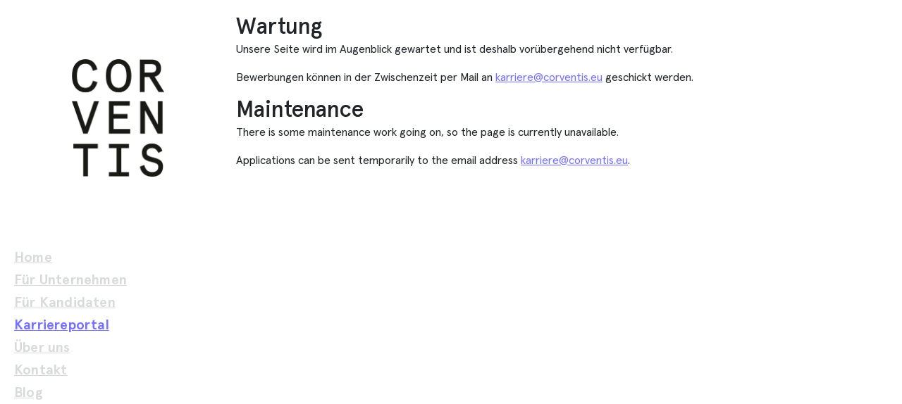

--- FILE ---
content_type: text/html; charset=UTF-8
request_url: https://karriere.corventis.eu/bewerbung/
body_size: 6664
content:
<!DOCTYPE html>
<html lang="de" xml:lang="de">
<head>
<!-- KARRIERE Layout! -->
<meta charset="utf-8">
<base href="https://karriere.corventis.eu/" />
<meta http-equiv="X-UA-Compatible" content="IE=edge">
<meta name="viewport" content="width=device-width, initial-scale=1, shrink-to-fit=no">

<title>CORVENTIS Executive Consultants - CORVENTIS GmbH</title>
<meta name="description" content="Mit Corventis den nächsten Karriereschritt machen! Corventis Executive Consultants bietet interessante Jobs in Spezialisten- und Managementfunktionen.">
<meta name="keywords" content="Personalberatung, Headhunting, headhunter, Recruiter, Recruiting, Search, Stuffing, München, Frankfurt, Düsseldorf, Bewerbung, Internationale Suche, Aufsichtsratssuche, Beiräte, Hogan, HR-Consulting">
<meta name="robots" content="index,follow" />
<link rel="canonical" href="" />
<meta name="generator" content="Meffert job eXchange" />
<link rel="shortlink" href="" />
<meta property="og:locale" content="de_DE" />
<meta property="og:type" content="article" />
<meta property="og:title" content="CORVENTIS Executive Consultants - CORVENTIS GmbH" />
<meta property="og:url" content="" />
<meta property="og:site_name" content="CORVENTIS Executive Consultants - CORVENTIS GmbH" />
<meta property="og:description" content="Mit Corventis den nächsten Karriereschritt machen! Corventis Executive Consultants bietet interessante Jobs in Spezialisten- und Managementfunktionen.">
<meta name="twitter:card" content="summary"/>
<meta name="twitter:title" content="CORVENTIS Executive Consultants - CORVENTIS GmbH"/>
<meta name="twitter:description" content="Mit Corventis den nächsten Karriereschritt machen! Corventis Executive Consultants bietet interessante Jobs in Spezialisten- und Managementfunktionen.">
<meta name="twitter:domain" content="CORVENTIS Executive Consultants - CORVENTIS GmbH"/>

<link rel="preload" href="https://karriere.corventis.eu/build/website/fonts/ApercuPro-Bold.woff2" as="font">
<link rel="preload" href="https://karriere.corventis.eu/build/website/fonts/ApercuPro-Regular.woff2" as="font">
<link rel="preload" href="https://karriere.corventis.eu/build/website/fonts/ApercuPro-Medium.woff2" as="font">
<link rel="stylesheet" href="https://karriere.corventis.eu/build/website/fonts/stylesheet.css">
<link rel="apple-touch-icon" sizes="180x180" href="https://karriere.corventis.eu/build/website/icons/apple-touch-icon.png">
<link rel="icon" type="image/png" sizes="32x32" href="https://karriere.corventis.eu/build/website/icons/favicon-32x32.png">
<link rel="icon" type="image/png" sizes="16x16" href="https://karriere.corventis.eu/build/website/icons/favicon-16x16.png">
<link rel="manifest" href="https://karriere.corventis.eu/build/website/icons/site.webmanifest">
<link rel="mask-icon" href="https://karriere.corventis.eu/build/website/icons/safari-pinned-tab.svg" color="#871631">
<link rel="shortcut icon" href="https://karriere.corventis.eu/build/website/icons/favicon.ico">
<meta name="msapplication-TileColor" content="#871631">
<meta name="theme-color" content="#871631">
<link rel="stylesheet" href="https://karriere.corventis.eu/build/website/app.7bdff391.css">
<link rel="stylesheet" href="https://karriere.corventis.eu/build/website/karriere-body.dfc3a5f0.css">


<link href="https://karriere.corventis.eu/jobboerse/templates/jexc2g_2022/media/css/jobexchange_karriere.css?_=" rel="stylesheet">
<link href="https://karriere.corventis.eu/jobboerse/templates/jexc2g_2022/media/css/print.css?_=" rel="stylesheet" media="print">
<script src="https://karriere.corventis.eu/jobboerse/templates/jexc2g_2022/media/js/jquery.js"></script></head>
<body class="corventis-karriere">
                     
                
     
                
     
                
     
                
     
                
     
                
     
                
     
                
     
                
     
                
     
                
     
                
     
                
     
                
     
                
     
                
     
                
     
                
     
                
     
                
     
                
     
                
     
                
     
                
     
                
     
                
     
                
     
                
     
                
     
                
     
<div class="container-fluid bodyWrapper px-0" data-cursor="cursor-red">
  <nav class="d-lg-none navbar fixed-top navbar-expand-lg pt-0 mobile-navi">
  <div class="position-absolute w-100" style="height: 20px; top: -20px; background-color: white;"> </div>
  <div class="grid p-0" style="">
    <div class="block ratio1x">
      <div class="content p-0 d-flex align-items-start justify-content-start text-center">
        <div class="logo">
          <picture>
            <source srcset="https://karriere.corventis.eu/build/website/images/logo.webp" type="image/webp">
            <source srcset="https://karriere.corventis.eu/build/website/images/logo.png" type="image/png">
            <img src="https://karriere.corventis.eu/build/website/images/logo.png" class="img-fluid w-100" alt="Logo CORVENTIS" width="158" height="200"> </picture>
        </div>
      </div>
    </div>
    <div class="block ratio3x">
      <div class="content">
        <nav class="navbar navbar-expand-lg py-0 mb-0 align-items-start justify-content-end">
          <button class="btn p-0 border-0" type="button" aria-label="Menü öffnen" data-bs-toggle="offcanvas" data-bs-target="#offcanvas-mobile-menu"> <span class="d-block hamburger-icon">
          <svg xmlns="http://www.w3.org/2000/svg" viewBox="0 0 51.2 39.34">
            <g>
              <line class="hamburger-icon-svg-color" x2="51.2" transform="translate(0 2.185)" />
              <line class="hamburger-icon-svg-color" x2="51.2" transform="translate(0 19.67)" />
              <line class="hamburger-icon-svg-color" x2="51.2" transform="translate(0 37.15)" />
            </g>
          </svg>
          </span> </button>
        </nav>
      </div>
    </div>
  </div>
</nav>
  <div class="grid fullheight-min apply-initial">
    <div class="block ratio4x d-block d-lg-none placeholder-to-content"></div>
    <div class="block ratio4x" style="z-index: 1;">
      <div class="grid min-fullheight p-0"> <header class="d-none d-lg-block">
  <div class="block ratio1x1">
    <div class="content p-0 d-flex align-items-center justify-content-center text-center">
      <div class="logo">
        <picture>
          <source srcset="https://karriere.corventis.eu/build/website/images/logo.webp" type="image/webp">
          <source srcset="https://karriere.corventis.eu/build/website/images/logo.png" type="image/png">
          <img src="https://karriere.corventis.eu/build/website/images/logo.png" class="img-fluid w-100" alt="Logo CORVENTIS" width="158" height="200"> </picture>
      </div>
    </div>
  </div>
  <div class="block ratio1x1 menu-block-margin-top">
    <div class="content p-0 d-flex align-items-end">
      <ul class="nav flex-column s16-ls16-lh28">
        <li class="nav-item"> <a href="https://corventis.eu" class="nav-link pt-0 ps-0 pb-0 text-decoration-underline" title="Home"> Home </a></li>
        <li class="nav-item"> <a href="https://corventis.eu/fuer-unternehmen" class="nav-link pt-0 ps-0 pb-0 text-decoration-underline " title="Für Unternehmen"> Für Unternehmen </a> </li>
        <li class="nav-item"> <a href="https://corventis.eu/fuer-kandidaten" class="nav-link pt-0 ps-0 pb-0 text-decoration-underline " title="Für Kandidaten"> Für Kandidaten </a> </li>
        <li class="nav-item"> <a href="" class="nav-link pt-0 ps-0 pb-0 text-decoration-underline active" title="Karriereportal"> Karriereportal </a> </li>
        <li class="nav-item"> <a href="https://corventis.eu/ueber-uns" class="nav-link pt-0 ps-0 pb-0 text-decoration-underline " title="Über uns"> Über uns </a> </li>
        <li class="nav-item"> <a href="https://corventis.eu/kontakt" class="nav-link pt-0 ps-0 pb-0 text-decoration-underline " title="Kontakt"> Kontakt </a> </li>
        <li class="nav-item"> <a href="https://corventis.eu/blog" class="nav-link pt-0 ps-0 pb-0 text-decoration-underline " title="Blog"> Blog </a> </li>
        <li class="nav-item search-nav-item">
          <div class="d-none d-lg-block"> <a href="#offcanvas-search" class="nav-link pt-0 ps-0 pb-0 text-decoration-underline" data-bs-toggle="offcanvas" title="Suche"> <span class="d-inline-block search-icon">
            <svg xmlns="http://www.w3.org/2000/svg" viewBox="0 0 41.281 41.322">
              <dev>
                <style>
					.search-icon-svg-color {
						stroke: #7671ff;
						stroke-width: 1;
						fill: none;
					}
				</style>
              </dev>
              <g transform="translate(-1999.25 -1189.229)">
                <line class="search-icon-svg-color" x1="15.692" y1="15.735" transform="translate(2024.308 1214.287)" stroke-miterlimit="10" />
                <path class="search-icon-svg-color" d="M2004.525,1204.2a9.649,9.649,0,0,1,9.645-9.652h.006" stroke-miterlimit="10" />
                <g>
                  <circle class="search-icon-svg-color" cx="14.201" cy="14.201" r="14.201" transform="translate(2000 1189.979)" stroke-miterlimit="10" />
                </g>
              </g>
            </svg>
            </span> </a> </div>
        </li>
      </ul>
    </div>
  </div>
</header>
        <div class="offcanvas offcanvas-full d-none d-lg-block" tabindex="-1" id="offcanvas-search">
          <div class="offcanvas-body h-100">
            <div class="d-flex h-100 flex-column">
              <div class="flex-shrink-1">
                <div class="d-flex w-100">
                  <div class="w-100"> &nbsp; </div>
                  <div class="flex-shrink-1">
                    <button type="button" class="btn p-0 border-0 position-sticky top-0" data-bs-dismiss="offcanvas" aria-label="Close">
                    <div class="offcanvas-close-icon">
                      <svg xmlns="http://www.w3.org/2000/svg" viewBox="0 0 16 16">
                        <line class="offcanvas-close-icon-svg-color" x2="16" y2="16" />
                        <line class="offcanvas-close-icon-svg-color" x1="16" y2="16" />
                      </svg>
                    </div>
                    </button>
                  </div>
                </div>
              </div>
              <div class="d-flex h-100">
                <div class="d-flex w-100 h-100 align-items-center justify-content-center">
                  <form class="apply-initial" id="search-form-desktop" action="https://corventis.eu/suche" method="get">
                    <input type="text" class="form-control search-field text-center" name="search" placeholder="Ich suche...">
                  </form>
                </div>
              </div>
            </div>
          </div>
        </div>
        <main class=" block">
          <div class="content overflow-init">
			<!--[Template für Wartungsmodus]-->
<h2>Wartung</h2>
                                        <p>Unsere Seite wird im Augenblick gewartet und ist deshalb vor&uuml;bergehend nicht verf&uuml;gbar.</p>
                                        <p>Bewerbungen können in der Zwischenzeit per Mail an <a href='mailto:karriere@corventis.eu'>karriere@corventis.eu</a> geschickt werden.</p>
                                        <h2>Maintenance</h2>
                                        <p>There is some maintenance work going on, so the page is currently unavailable.</p>
                                        <p>Applications can be sent temporarily to the email address <a href='mailto:karriere@corventis.eu'>karriere@corventis.eu</a>.</p>
                                        <p style="display:none;">Hinweise f&uuml;r den Administrator der Seite: 
                                        Kein Fehler - Wartungsmodus manuell aktiviert</p>
          </div>
        </main>
        <aside class=" block d-none d-lg-block info-desktop">
          <div class="content overflow-init d-inline-block"> <span class="d-none">&nbsp;</span>
  <div class="position-sticky w-100 apply" data-dynamic-max="37%" data-dynamic-min="10%">  <a href="mailto:ravensburg@corventis.eu" class="d-block third text-decoration-none communication-link" aria-label="Jetzt eine E-Mail schreiben"> <span class="d-inline-block send-mail-icon">
    <svg xmlns="http://www.w3.org/2000/svg" viewBox="0 0 103 103">
      <dev>
        <style>
					.send-mail-icon-svg-color {
						stroke: #7671ff;
						stroke-width: 1px;
						fill: none;
					}
				</style>
      </dev>
      <g transform="translate(-1158.5 -348.5)">
        <rect class="send-mail-icon-svg-color" width="100" height="100" transform="translate(1160 350)" />
        <path class="send-mail-icon-svg-color" d="M1210,389.412" />
        <path class="send-mail-icon-svg-color" d="M1219.923,400.331" />
        <line class="send-mail-icon-svg-color" y1="34.397" x2="34.397" transform="translate(1160 400)" />
        <line class="send-mail-icon-svg-color" x2="34.397" y2="34.397" transform="translate(1225.603 400)" />
        <path class="send-mail-icon-svg-color" d="M1260,350.165a37.162,37.162,0,0,1-10.92,26.362l0,0L1210,415.6l-39.078-39.078,0,0A37.162,37.162,0,0,1,1160,350.165" />
      </g>
    </svg>
    </span> </a> <a href="tel:+49751359690" class="d-block third text-decoration-none communication-link" aria-label="Jetzt anrufen"> <span class="d-inline-block call-number-icon">
    <svg xmlns="http://www.w3.org/2000/svg" viewBox="0 0 103 123">
      <dev>
        <style>
					.call-number-icon-svg-color {
						stroke: #7671ff;
						stroke-width: 1px;
						fill: none;
					}
				</style>
      </dev>
      <g transform="translate(-1968.5 -338.5)">
        <path class="call-number-icon-svg-color" d="M2030.06,456.758a52.655,52.655,0,0,0,30.569-30.617" stroke-miterlimit="10" />
        <path class="call-number-icon-svg-color" d="M1974.426,383.2c1.793-24.16,21.512-43.2,45.572-43.2s43.774,19.031,45.572,43.192" stroke-miterlimit="10" />
        <path class="call-number-icon-svg-color" d="M2031.566,458.322l-4.988,1.6a1.684,1.684,0,0,1-2.111-1.1l-.285-.906a1.7,1.7,0,0,1,1.093-2.127l4.989-1.6a1.684,1.684,0,0,1,2.114,1.111l.284.906a1.7,1.7,0,0,1-1.093,2.126" style="fill: #7671ff !important;" />
        <path class="call-number-icon-svg-color" d="M1986.6,403.116v18.995c0,2.71-.269,4.927-3.227,4.927,0,0-13.371-1.679-13.371-13.312V392.782c0-11.633,13.371-13.311,13.371-13.311,2.958,0,3.227,2.215,3.227,4.927v18.991" />
        <path class="call-number-icon-svg-color" d="M1986.6,403.116v18.995c0,2.71-.269,4.927-3.227,4.927,0,0-13.371-1.679-13.371-13.312V392.782c0-11.633,13.371-13.311,13.371-13.311,2.958,0,3.227,2.215,3.227,4.927v18.991" stroke-miterlimit="10" />
        <path class="call-number-icon-svg-color" d="M2053.4,403.116v18.995c0,2.71.269,4.927,3.227,4.927,0,0,13.371-1.679,13.371-13.312V392.782a11.763,11.763,0,0,0-3.817-8.961c-3.87-3.64-9.554-4.354-9.554-4.354-2.958,0-3.227,2.215-3.227,4.927v18.995" />
        <path class="call-number-icon-svg-color" d="M2053.4,403.116v18.995c0,2.71.269,4.927,3.227,4.927,0,0,13.371-1.679,13.371-13.312V392.782c0-11.633-13.371-13.311-13.371-13.311-2.958,0-3.227,2.215-3.227,4.927v18.991" stroke-miterlimit="10" />
      </g>
    </svg>
    </span> </a> </div>
</div>
        </aside>
        <div class="scrollToTopContainer">
          <button type="button" id="scrollToTop" class="btn p-0 border-0">
          <svg xmlns="http://www.w3.org/2000/svg" viewBox="0 0 100 100" style="width: 100%; height: 100%;">
            <g transform="translate(-359 -334)">
            <g>
              <circle class="shevron-down-icon-svg-color-blue" cx="48" cy="48" r="48" transform="translate(361 336.5)" fill="none" />
              <path class="shevron-down-icon-svg-color-blue" d="M379.161,399.762l30-30,30,30" fill="none" />
            </g>
          </svg>
          </button>
        </div>
      </div>
    </div>
    <div class="block ratio4x">
      <div class="content">
		<footer>
  <div class="col-12">
    <div class="row">
      <div class="col-12">
        <ul class="nav flex-column footer-menu">
          <li class="nav-item"> <a class="nav-link pt-0 ps-0 pb-0 text-decoration-underline" href="https://corventis.eu/datenschutz"> Datenschutz </a> </li>
          <li class="nav-item"> <a class="nav-link pt-0 ps-0 pb-0 text-decoration-underline" href="https://corventis.eu/kontakt"> Kontakt </a> </li>
          <li class="nav-item"> <a class="nav-link pt-0 ps-0 pb-0 text-decoration-underline" href="https://corventis.eu/impressum"> Impressum </a> </li>
          <li class="nav-item"> <a class="nav-link pt-0 ps-0 pb-0 text-decoration-underline" target="_blank" href="https://karriere.corventis.eu/login"> Kundenlogin </a> </li>                  </ul>
      </div>
      <div class="col-12 d-flex social-icons-container"> <a href="https://de.linkedin.com/company/corventis-executive-consultants" target="_blank" class="text-decoration-none margin-social-icon-to-next" aria-label="LinkedIn"> <span class="d-block iconContainer social-icon d-flex align-items-center justify-content-center"> <i class="fa-brands fa-linkedin-in text-white"></i> </span> </a> <a href="https://www.xing.com/pages/corventisexecutiveconsultants" target="_blank" class="text-decoration-none" aria-label="Xing"> <span class="d-block iconContainer social-icon d-flex align-items-center justify-content-center"> <i class="fa-brands fa-xing text-white"></i> </span> </a> </div>
    </div>
  </div>
</footer>
      </div>
    </div>
  </div>
</div>
<div id="errorView" class="apply-initial" style="z-index: 1051;">
  <div class="modal close-third" tabindex="-1" id="modal-error-message">
    <div class="modal-dialog modal-fullscreen-lg-down modal-dialog-centered">
      <div class="modal-content border-0 bg-transparent"> 
        
        <!-- message mobile -->
        <div class="modal-body bg-white d-lg-none">
          <div class="d-flex w-100">
            <div class="w-100 messageText third"></div>
            <div class="flex-shrink-1">
              <button type="button" class="btn p-0 border-0 position-sticky top-0" data-bs-dismiss="modal" aria-label="Close">
              <div class="offcanvas-close-icon">
                <svg xmlns="http://www.w3.org/2000/svg" viewBox="0 0 16 16">
                  <line class="offcanvas-close-icon-svg-color" x2="16" y2="16" />
                  <line class="offcanvas-close-icon-svg-color" x1="16" y2="16" />
                </svg>
              </div>
              </button>
            </div>
          </div>
        </div>
        
        <!-- message desktop -->
        <div class="modal-body w-100 d-none d-lg-block p-0">
          <div class="grid" style="padding-right: 35px;">
            <div class="block ratio1x1"></div>
            <div class="block ratio3x">
              <div class="content">
                <div class="grid">
                  <div class="block ratio1x1"></div>
                  <div class="block ratio2x2 modal-desktop-content">
                    <div class="content">
                      <div class="w-100 h-100 d-flex align-items-end justify-content-start">
                        <div class="messageText position-absolute top-0 third"></div>
                        <button type="button" class="btn text-uppercase third messageButton" data-bs-dismiss="modal" aria-label="Close"> Schliessen </button>
                      </div>
                    </div>
                  </div>
                </div>
              </div>
            </div>
          </div>
        </div>
      </div>
    </div>
  </div>
</div><div class="offcanvas offcanvas-full d-block d-lg-none" tabindex="-1" id="offcanvas-mobile-menu">
  <div class="offcanvas-body h-100">
    <div class="d-flex h-100 flex-column">
      <div class="flex-shrink-1">
        <div class="d-flex w-100">
          <div class="w-100"> &nbsp; </div>
          <div class="flex-shrink-1">
            <button type="button" class="btn p-0 border-0 position-sticky top-0" data-bs-dismiss="offcanvas" aria-label="Close">
            <div class="offcanvas-close-icon">
              <svg xmlns="http://www.w3.org/2000/svg" viewBox="0 0 16 16">
                <line class="offcanvas-close-icon-svg-color" x2="16" y2="16" />
                <line class="offcanvas-close-icon-svg-color" x1="16" y2="16" />
              </svg>
            </div>
            </button>
          </div>
        </div>
      </div>
      <div class="d-flex h-100">
        <div class="w-100 h-100 align-items-center">
          <ul class="navbar-nav flex-column s16-ls16-lh28">
            <li class="nav-item"> <a href="https://corventis.eu" class="nav-link pt-0 ps-0 pb-0 text-decoration-underline " title="Home"> Home </a> </li>
            <li class="nav-item"> <a href="https://corventis.eu/fuer-unternehmen" class="nav-link pt-0 ps-0 pb-0 text-decoration-underline " title="Für Unternehmen"> Für Unternehmen </a> </li>
            <li class="nav-item"> <a href="https://corventis.eu/fuer-kandidaten" class="nav-link pt-0 ps-0 pb-0 text-decoration-underline " title="Für Kandidaten"> Für Kandidaten </a> </li>
            <li class="nav-item"> <a href="" class="nav-link pt-0 ps-0 pb-0 text-decoration-underline active" title="Karriereportal"> Karriereportal </a> </li>
            <li class="nav-item"> <a href="https://corventis.eu/ueber-uns" class="nav-link pt-0 ps-0 pb-0 text-decoration-underline " title="Über uns"> Über uns </a> </li>
            <li class="nav-item"> <a href="https://corventis.eu/kontakt" class="nav-link pt-0 ps-0 pb-0 text-decoration-underline " title="Kontakt"> Kontakt </a> </li>
            <li class="nav-item"> <a href="https://corventis.eu/blog" class="nav-link pt-0 ps-0 pb-0 text-decoration-underline " title="Blog"> Blog </a> </li>
            <li class="nav-item search-nav-item">
              <div class="d-block d-lg-none"> <a href="#" class="nav-link pt-0 ps-0 pb-0 text-decoration-underline" data-search-target="search-form-mobile" title="Suche"> <span class="d-inline-block search-icon">
                <svg xmlns="http://www.w3.org/2000/svg" viewBox="0 0 41.281 41.322">
                  <g transform="translate(-1999.25 -1189.229)">
                    <line class="search-icon-svg-color" x1="15.692" y1="15.735" transform="translate(2024.308 1214.287)" stroke-miterlimit="10" />
                    <path class="search-icon-svg-color" d="M2004.525,1204.2a9.649,9.649,0,0,1,9.645-9.652h.006" stroke-miterlimit="10" />
                    <g>
                      <circle class="search-icon-svg-color" cx="14.201" cy="14.201" r="14.201" transform="translate(2000 1189.979)" stroke-miterlimit="10" />
                    </g>
                  </g>
                </svg>
                </span> </a>
                <form class="d-none d-lg-none apply-initial" id="search-form-mobile" action="https://corventis.eu/suche" method="get">
                  <input class="form-control search-field" type="search" placeholder="Ich suche..." aria-label="Search">
                </form>
              </div>
            </li>
          </ul>
        </div>
      </div>
    </div>
  </div>
</div><script src="https://karriere.corventis.eu/build/website/runtime.67e3af91.js" defer></script>
<script src="https://karriere.corventis.eu/build/website/675.bfa281be.js" defer></script>
<script src="https://karriere.corventis.eu/build/website/852.5a1f9e49.js" defer></script>
<script src="https://karriere.corventis.eu/build/website/63.75ea4b31.js" defer></script>
<script src="https://karriere.corventis.eu/build/website/app.ae416d87.js" defer></script>
<script src="https://karriere.corventis.eu/build/website/706.f1fce424.js" defer></script>

 
<script type="text/javascript" src="https://karriere.corventis.eu/jobboerse/templates/jexc2g_2022/media/js/functions_utf8.min.js?_="></script>
 
<script src="https://karriere.corventis.eu/jobboerse/templates/jexc2g_2022/media/js/fileuploader_karriere.min.js?_=" type="text/javascript"></script>

<!--
Overlay für Datenschutzbestimmung
-->
<div id="dataprivacyModal" class="modal fade" role="dialog">
  <div class="modal-dialog modal-lg">
    <!-- Modal content-->
    <div class="modal-content">
      <div class="modal-header">
        <h4 class="modal-title">Hinweise zum Datenschutz</h4>
        <button type="button" class="close" data-dismiss="modal">&times;</button>
      </div>
      <div class="modal-body">
        
<p>Durch  die Eingabe Ihrer Daten in der Onlineregistrierung sowie das Hochladen Ihrer  Daten auf diese Webseite erklären Sie sich mit der Verarbeitung (Speicherung,  Bearbeitung, Übermittlung und Nutzung) Ihrer Daten durch die  CORVENTIS GmbH einverstanden.<br />
  <br />
Alle  uns von Ihnen zur Verfügung gestellten Informationen werden verschlüsselt und  auf sicheren Servern gespeichert, die für unautorisierte Dritte unzugänglich  sind.<br />
<br />
Sie  können jederzeit Auskunft über Ihre bei uns gespeicherten bzw. verarbeiteten  Daten verlangen. Darüber hinaus haben Sie die Möglichkeit, Ihre persönlichen  Daten jederzeit online aufzurufen, zu bearbeiten oder zu löschen. Nach Löschung  Ihrer Daten stehen diese uns nicht mehr zur Verfügung.<br />
<br />
Sollten  sich Probleme beim Aufruf, bei der Änderung oder der Löschung Ihrer  persönlichen Daten ergeben, bitten wir Sie, sich umgehend per E-Mail an uns zu  wenden, damit wir Ihnen schnellst möglich behilflich sein können.<br />
<br />
Die  von Ihnen übermittelten Daten werden wir streng vertraulich behandeln und nur  mit Ihrem Einverständnis an Dritte &ndash; d. h. potenzielle Arbeitgeber &ndash;  weitergeben. Wir werden die von Ihnen hinterlegten Informationen ausschlie&szlig;lich  zweckgebunden, d.&nbsp;h. im Rahmen einer Stellenbesetzung, nutzen. Eine  Weitergabe Ihrer Daten an andere Dritte bzw. ohne ihr ausdrückliches  Einverständnis, etwa zum Zwecke der Werbung, ist ausdrücklich ausgeschlossen.<br />
<br />
Werden  Ihre Daten mit Ihrem Einverständnis an Dritte &ndash; etwa potenzielle Arbeitgeber &ndash;  weitergegeben, so werden wir diese zur vertraulichen Behandlung Ihrer Daten  verpflichten. Gleichwohl ist jegliche Haftung unsererseits durch eine etwaige  missbräuchliche Verwendung der mit Ihrem Einverständnis an Dritte weiter  gegebenen Daten durch diese Dritten ausgeschlossen.<br />
<br />
Wir  weisen darüber hinaus ausdrücklich daraufhin, dass ein Rechtsanspruch  Ihrerseits auf Übermittlung eines wie auch immer gearteten Stellen- oder  Beschäftigungsangebotes in keinem Fall besteht.</p>

      </div>
      <div class="modal-footer">
        <button type="button" class="btn btn-default" data-dismiss="modal">Schließen</button>
      </div>
    </div>
  </div>
</div><!--
Overlay für Alerts
-->
<div id="validationModal" class="modal" role="dialog">
  <div class="modal-dialog">
    <!-- Modal content-->
    <div class="modal-content">
      <div class="modal-header">
        <h4 class="modal-title"></h4>
        <button type="button" class="close" data-dismiss="modal">&times;</button>
      </div>
      <div class="modal-body">
      </div>
      <div class="modal-footer">
        <button type="button" class="btn btn-default" data-dismiss="modal">Schließen</button>
      </div>
    </div>
  </div>
</div><!-- ANFANG LOAD Container-->

<!--<div id="load_container">
  <div id="loading_screen">
    <div id="spinner">Bitte warten... Das Dokument wird geladen.<span id="workingpoints" style="display:none;"></span><br />
      <img src="https://karriere.corventis.eu/jobboerse/templates/jexc2g_2022/media/ajax-load-bar.gif" style="border:0px" alt="...loading" /></div>
  </div>
</div>-->
<!-- ENDE LOAD Container-->

<div class="modal fade" data-backdrop="static" data-keyboard="false" tabindex="-1" role="dialog" aria-hidden="true" style="padding-top:15%; overflow-y:visible;" id="dokLoadModal">
  <div class="modal-dialog modal-m">
    <div class="modal-content">
      <div class="modal-header">
        <h3 style="margin:0;">Das Dokument wird geladen.</h3>
        <button type="button" class="close" data-dismiss="modal">&times;</button>
      </div>
      <div class="modal-body">
        <div class="progress progress-striped active" style="margin-bottom:0;">
          <div class="progress-bar" style="width: 100%"></div>
        </div>
      </div>
    </div>
  </div>
</div>
<input type="hidden" name="plzFormatErrorMessage" id="plzFormatErrorMessage" value="Dieses Feld akzeptiert nur 4 oder 5-stellige numerische Werte." />
<input type="hidden" id="phoneFormatErrorMessage" name="phoneFormatErrorMessage" value="Bitte geben Sie Telefonnummern im Format +49 (1234) 56789 an." />
<input type="hidden" name="datepickerFormatErrorMessage" id="datepickerFormatErrorMessage" value="Bitte geben Sie das Datum im Format tt.mm.jjjj an." />
<span id="jobeXLang" data-lang="">&nbsp;</span> </body>
</html>

--- FILE ---
content_type: text/css
request_url: https://karriere.corventis.eu/build/website/fonts/stylesheet.css
body_size: 600
content:
@font-face{font-display:swap;font-family:Apercu Pro;font-style:normal;font-weight:500;src:url(ApercuPro-Medium.eot);src:local("Apercu Pro Medium"),local("ApercuPro-Medium"),url(ApercuPro-Medium.eot?#iefix) format("embedded-opentype"),url(ApercuPro-Medium.woff2) format("woff2"),url(ApercuPro-Medium.woff) format("woff"),url(ApercuPro-Medium.ttf) format("truetype")}@font-face{font-display:swap;font-family:Apercu Pro;font-style:italic;font-weight:500;src:url(ApercuPro-MediumItalic.eot);src:local("Apercu Pro Medium Italic"),local("ApercuPro-MediumItalic"),url(ApercuPro-MediumItalic.eot?#iefix) format("embedded-opentype"),url(ApercuPro-MediumItalic.woff2) format("woff2"),url(ApercuPro-MediumItalic.woff) format("woff"),url(ApercuPro-MediumItalic.ttf) format("truetype")}@font-face{font-display:swap;font-family:Apercu Pro;font-style:normal;font-weight:600;src:url(ApercuPro-Medium.eot);src:local("Apercu Pro Medium"),local("ApercuPro-Medium"),url(ApercuPro-Medium.eot?#iefix) format("embedded-opentype"),url(ApercuPro-Medium.woff2) format("woff2"),url(ApercuPro-Medium.woff) format("woff"),url(ApercuPro-Medium.ttf) format("truetype")}@font-face{font-display:swap;font-family:Apercu Pro;font-style:italic;font-weight:600;src:url(ApercuPro-MediumItalic.eot);src:local("Apercu Pro Medium Italic"),local("ApercuPro-MediumItalic"),url(ApercuPro-MediumItalic.eot?#iefix) format("embedded-opentype"),url(ApercuPro-MediumItalic.woff2) format("woff2"),url(ApercuPro-MediumItalic.woff) format("woff"),url(ApercuPro-MediumItalic.ttf) format("truetype")}@font-face{font-display:swap;font-family:Apercu Pro;font-style:normal;font-weight:200;src:url(ApercuPro-ExtraLight.eot);src:local("Apercu Pro ExtraLight"),local("ApercuPro-ExtraLight"),url(ApercuPro-ExtraLight.eot?#iefix) format("embedded-opentype"),url(ApercuPro-ExtraLight.woff2) format("woff2"),url(ApercuPro-ExtraLight.woff) format("woff"),url(ApercuPro-ExtraLight.ttf) format("truetype")}@font-face{font-display:swap;font-family:Apercu Pro;font-style:normal;font-weight:900;src:url(ApercuPro-Black.eot);src:local("Apercu Pro Black"),local("ApercuPro-Black"),url(ApercuPro-Black.eot?#iefix) format("embedded-opentype"),url(ApercuPro-Black.woff2) format("woff2"),url(ApercuPro-Black.woff) format("woff"),url(ApercuPro-Black.ttf) format("truetype")}@font-face{font-display:swap;font-family:Apercu Pro;font-style:normal;font-weight:700;src:url(ApercuPro-Bold.eot);src:local("Apercu Pro Bold"),local("ApercuPro-Bold"),url(ApercuPro-Bold.eot?#iefix) format("embedded-opentype"),url(ApercuPro-Bold.woff2) format("woff2"),url(ApercuPro-Bold.woff) format("woff"),url(ApercuPro-Bold.ttf) format("truetype")}@font-face{font-display:swap;font-family:Apercu Pro;font-style:italic;font-weight:700;src:url(ApercuPro-BoldItalic.eot);src:local("Apercu Pro Bold Italic"),local("ApercuPro-BoldItalic"),url(ApercuPro-BoldItalic.eot?#iefix) format("embedded-opentype"),url(ApercuPro-BoldItalic.woff2) format("woff2"),url(ApercuPro-BoldItalic.woff) format("woff"),url(ApercuPro-BoldItalic.ttf) format("truetype")}@font-face{font-display:swap;font-family:Apercu Pro;font-style:normal;font-weight:100;src:url(ApercuPro-Thin.eot);src:local("Apercu Pro Thin"),local("ApercuPro-Thin"),url(ApercuPro-Thin.eot?#iefix) format("embedded-opentype"),url(ApercuPro-Thin.woff2) format("woff2"),url(ApercuPro-Thin.woff) format("woff"),url(ApercuPro-Thin.ttf) format("truetype")}@font-face{font-display:swap;font-family:Apercu Pro;font-style:italic;font-weight:100;src:url(ApercuPro-ThinItalic.eot);src:local("Apercu Pro Thin Italic"),local("ApercuPro-ThinItalic"),url(ApercuPro-ThinItalic.eot?#iefix) format("embedded-opentype"),url(ApercuPro-ThinItalic.woff2) format("woff2"),url(ApercuPro-ThinItalic.woff) format("woff"),url(ApercuPro-ThinItalic.ttf) format("truetype")}@font-face{font-display:swap;font-family:Apercu Pro;font-style:normal;font-weight:400;src:url(ApercuPro-Regular.eot);src:local("Apercu Pro Regular"),local("ApercuPro-Regular"),url(ApercuPro-Regular.eot?#iefix) format("embedded-opentype"),url(ApercuPro-Regular.woff2) format("woff2"),url(ApercuPro-Regular.woff) format("woff"),url(ApercuPro-Regular.ttf) format("truetype")}@font-face{font-display:swap;font-family:Apercu Pro;font-style:italic;font-weight:400;src:url(ApercuPro-Italic.eot);src:local("Apercu Pro Italic"),local("ApercuPro-Italic"),url(ApercuPro-Italic.eot?#iefix) format("embedded-opentype"),url(ApercuPro-Italic.woff2) format("woff2"),url(ApercuPro-Italic.woff) format("woff"),url(ApercuPro-Italic.ttf) format("truetype")}@font-face{font-display:swap;font-family:Apercu Pro;font-style:italic;font-weight:200;src:url(ApercuPro-ExtraLightItalic.eot);src:local("Apercu Pro ExtraLight Italic"),local("ApercuPro-ExtraLightItalic"),url(ApercuPro-ExtraLightItalic.eot?#iefix) format("embedded-opentype"),url(ApercuPro-ExtraLightItalic.woff2) format("woff2"),url(ApercuPro-ExtraLightItalic.woff) format("woff"),url(ApercuPro-ExtraLightItalic.ttf) format("truetype")}@font-face{font-display:swap;font-family:Apercu Pro;font-style:normal;font-weight:300;src:url(ApercuPro-Light.eot);src:local("Apercu Pro Light"),local("ApercuPro-Light"),url(ApercuPro-Light.eot?#iefix) format("embedded-opentype"),url(ApercuPro-Light.woff2) format("woff2"),url(ApercuPro-Light.woff) format("woff"),url(ApercuPro-Light.ttf) format("truetype")}@font-face{font-display:swap;font-family:Apercu Pro;font-style:italic;font-weight:300;src:url(ApercuPro-LightItalic.eot);src:local("Apercu Pro Light Italic"),local("ApercuPro-LightItalic"),url(ApercuPro-LightItalic.eot?#iefix) format("embedded-opentype"),url(ApercuPro-LightItalic.woff2) format("woff2"),url(ApercuPro-LightItalic.woff) format("woff"),url(ApercuPro-LightItalic.ttf) format("truetype")}@font-face{font-display:swap;font-family:Apercu Pro;font-style:italic;font-weight:900;src:url(ApercuPro-BlackItalic.eot);src:local("Apercu Pro Black Italic"),local("ApercuPro-BlackItalic"),url(ApercuPro-BlackItalic.eot?#iefix) format("embedded-opentype"),url(ApercuPro-BlackItalic.woff2) format("woff2"),url(ApercuPro-BlackItalic.woff) format("woff"),url(ApercuPro-BlackItalic.ttf) format("truetype")}

--- FILE ---
content_type: text/css
request_url: https://karriere.corventis.eu/build/website/karriere-body.dfc3a5f0.css
body_size: 12966
content:
@charset "UTF-8";.dashboard .red{color:#871631}.dashboard .black,.dashboard .dashboard-title{color:#000}.dashboard .search-icon .search-icon-svg-color{stroke:#7671ff}.dashboard label{color:#000}.dashboard .form-control,.dashboard .form-control:focus{color:#aaabb5;font-weight:500}.dashboard .form-control::placeholder,.dashboard .form-control:focus::placeholder{color:#d3d3d3}.dashboard .search{-webkit-box-shadow:inset 0 0 0 30px #fff!important;color:#aaabb5;font-weight:500}.dashboard .search:-webkit-autofill,.dashboard .search:-webkit-autofill:active,.dashboard .search:-webkit-autofill:focus,.dashboard .search:-webkit-autofill:hover{-webkit-text-fill-color:#aaabb5;-webkit-box-shadow:inset 0 0 0 30px #fff!important}.dashboard .button-search{font-weight:500}.dashboard .button-search span.button-text{margin-right:15px}.dashboard .active .results-title{color:#7671ff}.dashboard .active .results-line{border-bottom-color:#7671ff}.dashboard .vacancies-header>div:not(:first-child),.dashboard .vacancies-item>div:not(:first-child){border-left:1px solid #d8dadb}.dashboard .vacancies-header{margin-top:75px}.dashboard .vacancies-header>div{word-wrap:break-word;-webkit-hyphens:auto;-moz-hyphens:auto;hyphens:auto;overflow-wrap:break-word}.dashboard .vacancies-item{border-bottom-color:#000;border-bottom-style:solid}.dashboard .vacancies-item>div{word-wrap:break-word;-webkit-hyphens:auto;-moz-hyphens:auto;hyphens:auto;overflow-wrap:break-word}.dashboard .vacancies-item:last-child{border-bottom:none}.dashboard .vacancies-item .list-group li{display:flex;flex-direction:row}.dashboard .vacancies-item .list-group li:before{content:"•";display:flex;margin-right:10px}.dashboard .vacancies-item .list-group li .list-group{padding-left:2.5rem}.dashboard .results-line{border-bottom-color:#000;border-bottom-style:solid;transform:translateY(-30%)}.dashboard .shevron-right-icon{margin-left:0;transform:rotate(-90deg)}.dashboard .shevron-right-icon .shevron-down-icon-svg-color{stroke:#7671ff}.dashboard .shevron-left-icon{transform:rotate(90deg)}.dashboard .shevron-left-icon .shevron-down-icon-svg-color{stroke:#7671ff}.dashboard .communication-link{font-weight:500}.dashboard .communication-divider{border-bottom-color:#7671ff;border-bottom-style:solid}.dashboard .offcanvas.search .offcanvas-close-icon-svg-color{stroke:#aaabb5}.dashboard .offcanvas-body .list-group .search{color:#d3d3d3}.dashboard .offcanvas-body .list-group .search.active,.dashboard .offcanvas-body .list-group .search:focus,.dashboard .offcanvas-body .list-group .search:hover{background:none;color:#aaabb5}.dashboard .offcanvas-body .list-group .search.active span,.dashboard .offcanvas-body .list-group .search:focus span,.dashboard .offcanvas-body .list-group .search:hover span{color:#aaabb5}.dashboard .dropdown-menu .list-group .search{color:#d3d3d3}.dashboard .dropdown-menu .list-group .search.active,.dashboard .dropdown-menu .list-group .search:focus,.dashboard .dropdown-menu .list-group .search:hover{background:none;color:#aaabb5}.dashboard .dropdown-menu .list-group .search.active span,.dashboard .dropdown-menu .list-group .search:focus span,.dashboard .dropdown-menu .list-group .search:hover span{color:#aaabb5}.jobs .black{color:#000}.jobs .red{color:#871631}.jobs .third{color:#7671ff}.jobs .shevron-right-icon{margin-left:0;transform:rotate(-90deg)}.jobs .shevron-right-icon .shevron-down-icon-svg-color{stroke:#7671ff}.jobs .shevron-left-icon{transform:rotate(90deg)}.jobs .shevron-left-icon .shevron-down-icon-svg-color{stroke:#7671ff}.jobs .list-group li{display:flex;flex-direction:row}.jobs .list-group li:before{content:"•";display:flex;margin-right:10px}.jobs .list-group li .list-group{padding-left:2.5rem}b,strong{font-weight:700}.collapsing{transition:height .35s ease}@media (prefers-reduced-motion:reduce){.collapsing{transition:none}}.menu-block-margin-top{margin-top:20px}.modal-backdrop{background:#d8dadb 0 0 no-repeat padding-box;opacity:.75}.search-icon .search-icon-svg-color{stroke:#d8dadb}header .nav-link{color:#d8dadb}header .nav-link.active,header .nav-link:focus,header .nav-link:hover{color:#000}header .nav-link.active .search-icon-svg-color,header .nav-link:focus .search-icon-svg-color,header .nav-link:hover .search-icon-svg-color{stroke:#000!important}nav .nav-link{color:#d8dadb}nav .nav-link.active,nav .nav-link:focus,nav .nav-link:hover{color:#000}nav .nav-link.active .search-icon-svg-color,nav .nav-link:focus .search-icon-svg-color,nav .nav-link:hover .search-icon-svg-color{stroke:#000!important}.offcanvas-backdrop{background-color:transparent}#offcanvas-mobile-menu{background-color:hsla(0,0%,100%,.96)}#offcanvas-mobile-menu .offcanvas-close-icon-svg-color{stroke:#7671ff}#offcanvas-mobile-menu .nav-link{color:#aaabb5;font-weight:500}#offcanvas-mobile-menu .nav-link.active,#offcanvas-mobile-menu .nav-link:focus,#offcanvas-mobile-menu .nav-link:hover{color:#7671ff}#offcanvas-mobile-menu .nav-link.active .search-icon-svg-color,#offcanvas-mobile-menu .nav-link:focus .search-icon-svg-color,#offcanvas-mobile-menu .nav-link:hover .search-icon-svg-color{stroke:#7671ff!important}#offcanvas-mobile-menu .search-icon .search-icon-svg-color{stroke:#aaabb5}.search-field,.search-field:focus,.search-field:hover{color:#aaabb5}.search-field::placeholder{color:#d8dadb!important}.search-field::-webkit-search-cancel-button{-webkit-appearance:none}.mobile-navi{align-items:start;background-color:#fff;left:20px;padding-bottom:20px;right:20px;top:20px;transition:opacity .15s ease-in .1s}.mobile-navi .navbar-nav{margin-top:-7px}.mobile-navi.hide-by-offcanvas{opacity:0;z-index:1!important}.apply-initial .py-11{border-bottom:1px solid #d8dadb}.apply-initial .button-send{color:#7671ff}.apply-initial .optional-field-icon,.apply-initial .required-field-icon{margin-top:2px}.apply-initial .alternative-send-block{color:#aaabb5;line-height:0;position:relative;width:100%}.apply-initial .alternative-send-block:before{background:none;content:"";display:inline-block;padding-bottom:100%}.apply-initial .alternative-send-block .content:before{border-right:0;left:0}.apply-initial .alternative-send-block .content:after,.apply-initial .alternative-send-block .content:before{background:none;border-color:#aaabb5;border-style:solid;content:"";display:inline-block;height:100%;position:absolute;top:0}.apply-initial .alternative-send-block .content:after{border-left:none;right:0}.apply-initial .alternative-send-block a{color:#7671ff!important;text-transform:uppercase!important}.apply-initial #rightsInput .list-group li{display:flex;flex-direction:row}.apply-initial #rightsInput .list-group li:before{content:"•";display:flex;margin-right:10px}.apply-initial #rightsInput .list-group li .list-group{padding-left:2.5rem}.apply-initial .required,.apply-initial .required button{color:#871631}.apply-initial .required .required-field-icon-svg-color{stroke:#871631}.apply-initial .optional{color:#aaabb5}.apply-initial .optional:-webkit-autofill,.apply-initial .optional:-webkit-autofill:active,.apply-initial .optional:-webkit-autofill:focus,.apply-initial .optional:-webkit-autofill:hover{-webkit-text-fill-color:#aaabb5;-webkit-box-shadow:inset 0 0 0 30px #fff!important}.apply-initial .optional .optional-field-icon-svg-color{stroke:#aaabb5}.apply-initial .optional-initial{color:#d8dadb}.apply-initial .third{color:#7671ff}.apply-initial .bg-third{background-color:#7671ff}.apply-initial .bg-third .third{color:#fff}.apply-initial .invalid{color:#ff0280}.apply-initial .invalid .optional-field-icon-svg-color,.apply-initial .invalid .required-field-icon-svg-color{stroke:#ff0280}.apply-initial .invalid .optional,.apply-initial .invalid .required{color:#ff0280}.apply-initial .invalid .invalid-text{display:block}.apply-initial .offcanvas.bg-third .offcanvas-close-icon-svg-color{stroke:#fff}.apply-initial .offcanvas.required .offcanvas-close-icon-svg-color{stroke:#871631}.apply-initial .offcanvas.optional .offcanvas-close-icon-svg-color{stroke:#aaabb5}.apply-initial .modal.close-third .offcanvas-close-icon-svg-color,.apply-initial .offcanvas.close-third .offcanvas-close-icon-svg-color{stroke:#7671ff}.apply-initial .initial-third{color:#cacffc}.apply-initial .initial-third:active,.apply-initial .initial-third:focus,.apply-initial .initial-third:hover{color:#7671ff}.apply-initial .alternatively-submit{height:100%;padding:20px;position:relative}.apply-initial .alternatively-submit:before{border:3px solid #d8dadb;border-right:none;left:0}.apply-initial .alternatively-submit:after,.apply-initial .alternatively-submit:before{box-sizing:border-box;content:"";display:block;height:100%;position:absolute;top:0;width:44px}.apply-initial .alternatively-submit:after{border:3px solid #d8dadb;border-left:none;right:0}.apply-initial .content.overflow-init{overflow:visible}.apply-initial .content.overflow-init .position-sticky{right:10px;top:20px;width:fit-content}.apply-initial .helps{left:auto!important;margin-top:150px;top:50%!important}.apply-initial .info-mobile .helps{margin-top:6px;top:25%!important}.apply-initial .shevron-down-icon{transition:height .35s ease;transition:margin-top .35s ease}@media (prefers-reduced-motion:reduce){.apply-initial .shevron-down-icon{transition:none}}.apply-initial h2 .shevron-down-icon .shevron-down-icon-svg-color{stroke:#7671ff}.apply-initial h2[aria-expanded=true] .shevron-down-icon{height:0!important;margin-top:0!important;overflow:hidden}.apply-initial a[data-bs-toggle=collapse] .shevron-up-icon{transform:rotate(180deg)}.apply-initial a[data-bs-toggle=collapse] .shevron-up-icon .shevron-down-icon-svg-color{stroke:#7671ff}.apply-initial .valueView{align-items:center;display:flex;width:100%}.apply-initial .valueView .shevron-right-icon{transform:rotate(-90deg)}.apply-initial .valueView .shevron-right-icon .shevron-down-icon-svg-color{stroke:#d8dadb}.apply-initial .valueView.initial{color:#d8dadb;font-weight:400}.apply-initial .valueView.required .shevron-right-icon .shevron-down-icon-svg-color{stroke:#d0a0ab}.apply-initial .valueView.required.initial{color:#d0a0ab}.apply-initial .valueView.optional:not(.initial),.apply-initial .valueView.required:not(.initial){font-weight:500}.apply-initial .messageText{word-wrap:break-word;-webkit-hyphens:auto;-moz-hyphens:auto;hyphens:auto;overflow-wrap:anywhere}.apply-initial .invalid-text{display:none;font-weight:500;margin-left:1px;position:absolute}.apply-initial .removeText.position-absolute{padding:15px 20px 20px}.apply-initial .removeButtons button{width:auto!important}.apply-initial .removeButtons .delimiter{border-bottom:2px solid #7671ff;margin-bottom:10px;margin-top:6px;width:33.3%!important}.apply-initial .dark-red .valueView{color:#fff!important}.apply-initial .dark-red .shevron-right-icon .shevron-down-icon-svg-color{stroke:#fff!important}.apply-initial .form-check-input[type=checkbox]{-webkit-appearance:none;border-color:#c9a2ab;border-radius:0;border-style:solid;margin-right:15px;margin-top:0}.apply-initial .form-check-input[type=checkbox]:active,.apply-initial .form-check-input[type=checkbox]:focus{box-shadow:none;filter:brightness(100%)}.apply-initial .form-check-input[type=checkbox]:checked{background-color:#871631;background-image:url("data:image/svg+xml;charset=utf-8,%3Csvg xmlns='http://www.w3.org/2000/svg' viewBox='0 0 30 30'%3E%3Cpath fill='none' stroke='%23fff' stroke-width='1.75' d='m3.76 14.76 8.82 8.82L27.23 5.93'/%3E%3C/svg%3E");border-color:#871631}.apply-initial .form-control,.apply-initial .form-control:focus{background:none;border:none!important;border-radius:0;box-shadow:none;font-weight:500;padding:0!important}.apply-initial .form-control::placeholder,.apply-initial .form-control:focus::placeholder{color:#d8dadb;font-weight:400}.apply-initial .form-control.optional,.apply-initial .form-control.required,.apply-initial .form-control:focus.optional,.apply-initial .form-control:focus.required{-webkit-box-shadow:inset 0 0 0 30px #fff!important}.apply-initial .form-control.required:-webkit-autofill,.apply-initial .form-control.required:-webkit-autofill:active,.apply-initial .form-control.required:-webkit-autofill:focus,.apply-initial .form-control.required:-webkit-autofill:hover,.apply-initial .form-control:focus.required:-webkit-autofill,.apply-initial .form-control:focus.required:-webkit-autofill:active,.apply-initial .form-control:focus.required:-webkit-autofill:focus,.apply-initial .form-control:focus.required:-webkit-autofill:hover{-webkit-text-fill-color:#871631;-webkit-box-shadow:inset 0 0 0 30px #fff!important}.apply-initial .form-control.required::placeholder,.apply-initial .form-control:focus.required::placeholder{color:#d0a0ab}.apply-initial textarea.form-control{font-weight:400!important;height:98%;margin-top:9px;width:100%}.apply-initial textarea.form-control,.apply-initial textarea.form-control:focus{border-color:#d8dadb!important;border-style:solid!important;padding:10px 20px!important}.apply-initial .modal-desktop-content{background-color:#fff;border:2px solid #cacffc;border-radius:0;box-shadow:5px 5px 5px rgba(0,0,0,.161)}.apply-initial #dropdown-info.show{left:0;margin-top:-2px;position:absolute;top:auto}.apply-initial .dropdown-menu{border:2px solid #d8dadb;border-radius:0;box-shadow:5px 5px 5px rgba(0,0,0,.161);line-height:0;overflow-x:hidden;overflow-y:auto;padding:0;position:relative;right:11px}.apply-initial .dropdown-menu.show{position:absolute}.apply-initial .dropdown-menu.modal-desktop-content{border-color:#7671ff}.apply-initial .dropdown-menu:before{content:"";display:inline-block;padding-bottom:100%}.apply-initial .dropdown-menu .list-group{height:100%;left:0;overflow-x:hidden;overflow-y:auto;position:absolute;top:0;width:100%}.apply-initial .dropdown-menu .list-group li{display:block;padding-left:0}.apply-initial .dropdown-menu .list-group .dropdown-item{font-weight:500;padding:0}.apply-initial .dropdown-menu .list-group .dropdown-item:active,.apply-initial .dropdown-menu .list-group .dropdown-item:focus,.apply-initial .dropdown-menu .list-group .dropdown-item:hover{background:none}.apply-initial .dropdown-menu .list-group .dropdown-item.optional:active,.apply-initial .dropdown-menu .list-group .dropdown-item.optional:focus,.apply-initial .dropdown-menu .list-group .dropdown-item.optional:hover{color:#aaabb5!important}.apply-initial .dropdown-menu .list-group .dropdown-item.required:active,.apply-initial .dropdown-menu .list-group .dropdown-item.required:focus,.apply-initial .dropdown-menu .list-group .dropdown-item.required:hover,.apply-initial .dropdown-menu .list-group.required .dropdown-item:active,.apply-initial .dropdown-menu .list-group.required .dropdown-item:focus,.apply-initial .dropdown-menu .list-group.required .dropdown-item:hover{color:#871631}.apply-initial .ellipsis{overflow-x:hidden;text-overflow:ellipsis;white-space:nowrap}.apply-initial .file{border-bottom-color:#dee2e6!important;border-bottom-style:solid!important}.apply-initial .file .data{display:block}.apply-initial .file.uploaded .data,.apply-initial .file.uploaded .title{color:#871631;font-weight:500}.apply-initial .file.uploading .data,.apply-initial .file.uploading .title{color:#d0a0ab}.apply-initial .file .dropdown-menu.show{left:-10px;top:auto}.apply-initial .file .file-action-button{align-items:center;color:#7671ff;display:flex;flex-direction:row;font-weight:500;justify-content:space-between;padding-bottom:0;padding-top:0;text-transform:uppercase!important;width:100%!important}.apply-initial .infoText{padding:20px}.apply-initial .offcanvas-body .list-group,.apply-initial .offcanvas-body div:first-child{min-width:0}.apply-initial .offcanvas-body .list-group .list-group-item{font-weight:500;padding-bottom:26px!important}.apply-initial .offcanvas-body .list-group .required{color:#d0a0ab}.apply-initial .offcanvas-body .list-group .required.active,.apply-initial .offcanvas-body .list-group .required:focus,.apply-initial .offcanvas-body .list-group .required:hover{background:none;color:#871631}.apply-initial .offcanvas-body .list-group .required.active span,.apply-initial .offcanvas-body .list-group .required:focus span,.apply-initial .offcanvas-body .list-group .required:hover span{color:#871631}.apply-initial .offcanvas-body .list-group .required[data-value=NULL]{color:#d8dadb}.apply-initial .offcanvas-body .list-group .optional{color:#d8dadb!important}.apply-initial .offcanvas-body .list-group .optional.active,.apply-initial .offcanvas-body .list-group .optional:focus,.apply-initial .offcanvas-body .list-group .optional:hover{background:none;color:#aaabb5!important}.apply-initial .offcanvas-body .list-group .optional.active span,.apply-initial .offcanvas-body .list-group .optional:focus span,.apply-initial .offcanvas-body .list-group .optional:hover span{color:#aaabb5!important}.apply-initial #dropdown-info{position:absolute;width:calc(100% - 11px)}.apply-initial .dropdown-menu .list-group .required{color:#d0a0ab}.apply-initial .dropdown-menu .list-group .required.active{background:none;color:#871631}.apply-initial .dropdown-menu .list-group .required.active span{color:#871631}.apply-initial .dropdown-menu .list-group .required[data-value=NULL]{color:#d0a0ab}.apply-initial .dropdown-menu .list-group .optional{color:#d8dadb!important}.apply-initial .dropdown-menu .list-group .optional.active{background:none;color:#aaabb5!important}.apply-initial .dropdown-menu .list-group .optional.active span{color:#aaabb5!important}.apply-initial footer{padding-left:0!important;padding-right:0!important}.apply-initial footer .footer-menu a{color:#d8dadb!important}.actions-container,.send-container{display:grid;gap:10px;grid-template-columns:repeat(3,1fr);grid-template-rows:1fr}.actions-container .back-link,.actions-container .button-send,.send-container .back-link,.send-container .button-send{grid-column:1/2;grid-row:1/2}.actions-container .alternative-send-block,.actions-container .apply-link,.send-container .alternative-send-block,.send-container .apply-link{grid-column:2/3;grid-row:1/2}.actions-container .alternative-send-block,.send-container .alternative-send-block{min-width:300px}.actions-container .apply-link,.send-container .apply-link{justify-self:end}.send-container{align-items:start}@media (max-width:767px){.actions-container,.send-container{grid-template-columns:repeat(2,1fr)}.actions-container .apply-link,.send-container .apply-link{grid-column-end:-1}.actions-container .apply-link .button-apply,.send-container .apply-link .button-apply{text-align:end}.actions-container .apply-link{grid-column-end:-1}.actions-container .apply-link .button-apply{text-align:end}.send-container .alternative-send-block{grid-column-end:-1}.send-container .alternative-send-block .button-apply{text-align:end}}@media (min-width:768px) and (max-width:991px){.actions-container{grid-template-columns:repeat(2,1fr)}.actions-container .apply-link{grid-column-end:-1}.send-container{grid-template-columns:repeat(4,1fr)}.send-container .alternative-send-block{grid-column:2/4;max-width:calc(172.24215px + 17.93722vw)}.removeButtons .delimiter{border-bottom:1px solid #7671ff!important}}@media (min-width:992px) and (max-width:1499px){.actions-container{grid-template-columns:repeat(3,1fr)}.actions-container .apply-link{grid-column:2/3;justify-self:end}.send-container .alternative-send-block{grid-column:2/3;justify-self:start}}@media (min-width:992px) and (max-width:1920px){.send-container .alternative-send-block{min-width:calc(159.65517px + 16.16379vw)}}@media (max-width:767px){.send-container{justify-content:space-between}}a{outline:none}.medium{font-weight:500}.bold{font-weight:700}.scrollToTopContainer{align-items:center;border:none;display:none;height:100px;justify-content:center;position:fixed;width:100px}.scrollToTopContainer #scrollToTop{align-items:center;height:100%;justify-content:center;width:100%}.scrollToTopContainer #scrollToTop .shevron-up-icon .shevron-down-icon-svg-color{stroke:#7671ff}.min-fullheight{grid-template-rows:min-content 1fr!important}.fullheight-min{grid-template-rows:min-content min-content!important;min-height:100vh}.logoContainer{padding:2.5rem}.px-gap{padding-left:10px!important;padding-right:10px!important}.toTop .carousel-control-next-icon{height:80px!important;transform:rotate(-90deg);width:80px!important}.offcanvas-full{left:0;top:0;width:100%}.col-12 .grid .ratio2x:first-child .content{justify-content:space-between!important}.btn:focus{box-shadow:none}main{grid-column:1/5;grid-row:2}main>.content{padding-bottom:0;padding-top:0;position:relative!important}aside.info-desktop{grid-column:1;grid-row:2}aside.info-desktop>.content{padding-bottom:0;padding-top:0;position:relative!important}aside.info-mobile{right:20px}.iconContainer{background:#ddd}.hamburger-icon{height:27px;width:35.34px}.hamburger-icon .hamburger-icon-svg-color{stroke:#7671ff}.offcanvas{transition:transform .15s ease-in-out!important}.modal-body,.offcanvas-body{padding:20px}.menu-close-icon,.offcanvas-close-icon{height:25px;width:25px}nav .navbar button[aria-expanded=false] .menu-close-icon,nav .navbar button[aria-expanded=true] .hamburger-icon{display:none!important}.iconContainer.optional-field-icon,.iconContainer.required-field-icon{display:inline-block}.iconContainer.social-icon{background-color:#d8dadb!important}.apply-initial .content.overflow-init .position-sticky{left:100%}.apply-initial .valueView:before{background:#ddd}.apply-initial textarea.form-control,.apply-initial textarea.form-control:focus{border-width:1px!important}.apply-initial .form-check-input[type=checkbox]{border-width:1px}.apply-initial .fileChooser h2{left:0;position:absolute;top:0}.apply-initial .fileChooser .bg-icons{justify-content:center;width:min-content}.apply-initial .fileChooser .loader-icon{-webkit-animation:spin 4s linear infinite;-moz-animation:spin 4s linear infinite;animation:spin 4s linear infinite;display:none;position:absolute}.apply-initial .fileChooser .loader-icon.show{display:block}.s16-ls16-lh26,.s16-ls72-lh26{font-weight:500}.dropdown-menu .list-group{font-size:30px;letter-spacing:.3px;line-height:46px}@-moz-keyframes spin{to{-moz-transform:rotate(1turn)}}@-webkit-keyframes spin{to{-webkit-transform:rotate(1turn)}}@keyframes spin{to{-webkit-transform:rotate(1turn);transform:rotate(1turn)}}.button-send,.messageButton,.messageText,.removeButtons button,.removeText{font-weight:500}.alternative-send-text{overflow:hidden}.alternative-send-text:after,.alternative-send-text:before{border-width:1px}.alternative-send-text a{font-weight:500}@media (min-width:1920px){.styled-scrollbar::-webkit-scrollbar{height:8px;width:8px}.styled-scrollbar::-webkit-scrollbar-thumb{background:#7574f6}.styled-scrollbar::-webkit-scrollbar-track{background:#fff}.styled-scrollbar{scrollbar-face-color:#7574f6;scrollbar-track-color:#fff}}@media (min-width:768px) and (max-width:1919px){.styled-scrollbar::-webkit-scrollbar{height:calc(3px + .26042vw);width:calc(3px + .26042vw)}.styled-scrollbar::-webkit-scrollbar-thumb{background:#7574f6}.styled-scrollbar::-webkit-scrollbar-track{background:#fff}.styled-scrollbar{scrollbar-face-color:#7574f6;scrollbar-track-color:#fff}}@media (min-width:375px) and (max-width:767px){.styled-scrollbar::-webkit-scrollbar{height:calc(3.04337px + .2551vw);width:calc(3.04337px + .2551vw)}.styled-scrollbar::-webkit-scrollbar-thumb{background:#7574f6}.styled-scrollbar::-webkit-scrollbar-track{background:#fff}.styled-scrollbar{scrollbar-face-color:#7574f6;scrollbar-track-color:#fff}}@media (max-width:374px){.styled-scrollbar::-webkit-scrollbar{height:4px;width:4px}.styled-scrollbar::-webkit-scrollbar-thumb{background:#7574f6}.styled-scrollbar::-webkit-scrollbar-track{background:#fff}.styled-scrollbar{scrollbar-face-color:#7574f6;scrollbar-track-color:#fff}.logo{width:47px}}@media (min-width:375px) and (max-width:767px){.logo{width:calc(39.36641px + 2.03562vw)}}@media (min-width:768px) and (max-width:1919px){.logo{width:calc(-58.33333px + 14.75694vw)}}@media (min-width:1920px){.logo{width:225px}}@media (max-width:374px){.logo{height:59.9px}}@media (min-width:375px) and (max-width:767px){.logo{height:calc(50.16718px + 2.59542vw)}}@media (min-width:768px) and (max-width:1919px){.logo{height:calc(-74.33333px + 18.80642vw)}}@media (min-width:1920px){.logo{height:286.75px}}@media (max-width:374px){.nav-link{font-weight:500}}@media (min-width:375px) and (max-width:767px){.nav-link{font-weight:500}}@media (min-width:768px) and (max-width:1919px){.nav-link{font-weight:700}}@media (min-width:1920px){.nav-link{font-weight:700}}@media (max-width:374px){.nav-item .text-decoration-underline{text-underline-offset:2px}}@media (min-width:375px) and (max-width:767px){.nav-item .text-decoration-underline{text-underline-offset:2px}}@media (min-width:768px) and (max-width:1919px){.nav-item .text-decoration-underline{text-underline-offset:2px}}@media (min-width:1920px){.nav-item .text-decoration-underline{text-underline-offset:2px}}@media (max-width:374px){.nav-item .text-decoration-underline{text-decoration-thickness:1px!important}}@media (min-width:375px) and (max-width:767px){.nav-item .text-decoration-underline{text-decoration-thickness:1px!important}}@media (min-width:768px) and (max-width:1919px){.nav-item .text-decoration-underline{text-decoration-thickness:calc(.33333px + .08681vw)!important}}@media (min-width:1920px){.nav-item .text-decoration-underline{text-decoration-thickness:2px!important}}@media (max-width:374px){.placeholder-to-content{padding-bottom:108px}}@media (min-width:375px) and (max-width:767px){.placeholder-to-content{padding-bottom:calc(65.06107px + 11.45038vw)}}@media (min-width:768px) and (max-width:1919px){.placeholder-to-content{padding-bottom:153px}}@media (min-width:1920px){.placeholder-to-content{padding-bottom:153px}}@media (max-width:374px){#offcanvas-mobile-menu .navbar-nav{padding-top:61px}}@media (min-width:375px) and (max-width:767px){#offcanvas-mobile-menu .navbar-nav{padding-top:calc(21.87786px + 10.43257vw)}}@media (min-width:768px) and (max-width:1919px){#offcanvas-mobile-menu .navbar-nav{padding-top:102px}}@media (min-width:1920px){#offcanvas-mobile-menu .navbar-nav{padding-top:102px}}@media (max-width:374px){#offcanvas-mobile-menu .nav-item{font-size:30px}}@media (min-width:375px) and (max-width:767px){#offcanvas-mobile-menu .nav-item{font-size:calc(20.45802px + 2.54453vw)}}@media (min-width:768px) and (max-width:1919px){#offcanvas-mobile-menu .nav-item{font-size:40px}}@media (min-width:1920px){#offcanvas-mobile-menu .nav-item{font-size:40px}}@media (max-width:374px){#offcanvas-mobile-menu .nav-item{letter-spacing:.15px}}@media (min-width:375px) and (max-width:767px){#offcanvas-mobile-menu .nav-item{letter-spacing:calc(.10229px + .01272vw)}}@media (min-width:768px) and (max-width:1919px){#offcanvas-mobile-menu .nav-item{letter-spacing:.2px}}@media (min-width:1920px){#offcanvas-mobile-menu .nav-item{letter-spacing:.2px}}@media (max-width:374px){#offcanvas-mobile-menu .nav-item{line-height:46px}}@media (min-width:375px) and (max-width:767px){#offcanvas-mobile-menu .nav-item{line-height:calc(32.64122px + 3.56234vw)}}@media (min-width:768px) and (max-width:1919px){#offcanvas-mobile-menu .nav-item{line-height:60px}}@media (min-width:1920px){#offcanvas-mobile-menu .nav-item{line-height:60px}}@media (max-width:374px){#offcanvas-mobile-menu .nav-item .text-decoration-underline{text-underline-offset:4px}}@media (min-width:375px) and (max-width:767px){#offcanvas-mobile-menu .nav-item .text-decoration-underline{text-underline-offset:4px}}@media (min-width:768px) and (max-width:1919px){#offcanvas-mobile-menu .nav-item .text-decoration-underline{text-underline-offset:4px}}@media (min-width:1920px){#offcanvas-mobile-menu .nav-item .text-decoration-underline{text-underline-offset:4px}}@media (max-width:374px){#offcanvas-mobile-menu .nav-item .text-decoration-underline{text-decoration-thickness:1px!important}}@media (min-width:375px) and (max-width:767px){#offcanvas-mobile-menu .nav-item .text-decoration-underline{text-decoration-thickness:1px!important}}@media (min-width:768px) and (max-width:1919px){#offcanvas-mobile-menu .nav-item .text-decoration-underline{text-decoration-thickness:calc(.33333px + .08681vw)!important}}@media (min-width:1920px){#offcanvas-mobile-menu .nav-item .text-decoration-underline{text-decoration-thickness:2px!important}}#offcanvas-mobile-menu .search-nav-item{margin-top:0!important}@media (max-width:374px){#offcanvas-mobile-menu .search-nav-item .nav-link{margin-top:8px}}@media (min-width:375px) and (max-width:767px){#offcanvas-mobile-menu .search-nav-item .nav-link{margin-top:calc(5.1374px + .76336vw)}}@media (min-width:768px) and (max-width:1919px){#offcanvas-mobile-menu .search-nav-item .nav-link{margin-top:11px}}@media (min-width:1920px){#offcanvas-mobile-menu .search-nav-item .nav-link{margin-top:11px}}@media (max-width:374px){#offcanvas-mobile-menu .offcanvas-close-icon .offcanvas-close-icon-svg-color{stroke-width:.5px}}@media (min-width:375px) and (max-width:767px){#offcanvas-mobile-menu .offcanvas-close-icon .offcanvas-close-icon-svg-color{stroke-width:.5px}}@media (min-width:768px) and (max-width:1919px){#offcanvas-mobile-menu .offcanvas-close-icon .offcanvas-close-icon-svg-color{stroke-width:calc(-.03333px + .06944vw)}}@media (min-width:1920px){#offcanvas-mobile-menu .offcanvas-close-icon .offcanvas-close-icon-svg-color{stroke-width:1.3px}}@media (max-width:374px){#offcanvas-mobile-menu .search-icon{width:46px}}@media (min-width:375px) and (max-width:767px){#offcanvas-mobile-menu .search-icon{width:calc(18.32824px + 7.37913vw)}}@media (min-width:768px) and (max-width:1919px){#offcanvas-mobile-menu .search-icon{width:calc(91.66667px - 2.17014vw)}}@media (min-width:1920px){#offcanvas-mobile-menu .search-icon{width:50px}}@media (max-width:374px){#offcanvas-mobile-menu .search-icon{height:46px}}@media (min-width:375px) and (max-width:767px){#offcanvas-mobile-menu .search-icon{height:calc(18.32824px + 7.37913vw)}}@media (min-width:768px) and (max-width:1919px){#offcanvas-mobile-menu .search-icon{height:calc(91.66667px - 2.17014vw)}}@media (min-width:1920px){#offcanvas-mobile-menu .search-icon{height:50px}}@media (max-width:374px){#offcanvas-mobile-menu .search-icon .search-icon-svg-color{stroke-width:.8px}}@media (min-width:375px) and (max-width:767px){#offcanvas-mobile-menu .search-icon .search-icon-svg-color{stroke-width:calc(.94313px - .03817vw)}}@media (min-width:768px) and (max-width:1919px){#offcanvas-mobile-menu .search-icon .search-icon-svg-color{stroke-width:calc(.28333px + .04774vw)}}@media (min-width:1920px){#offcanvas-mobile-menu .search-icon .search-icon-svg-color{stroke-width:1.2px}}@media (max-width:374px){.modal .offcanvas-close-icon-svg-color,.offcanvas .offcanvas-close-icon-svg-color{stroke-width:1px}}@media (min-width:375px) and (max-width:767px){.modal .offcanvas-close-icon-svg-color,.offcanvas .offcanvas-close-icon-svg-color{stroke-width:1px}}@media (min-width:768px) and (max-width:1919px){.modal .offcanvas-close-icon-svg-color,.offcanvas .offcanvas-close-icon-svg-color{stroke-width:1px}}@media (min-width:1920px){.modal .offcanvas-close-icon-svg-color,.offcanvas .offcanvas-close-icon-svg-color{stroke-width:1px}}@media (max-width:374px){.text-decoration-underline{text-underline-offset:2px}}@media (min-width:375px) and (max-width:767px){.text-decoration-underline{text-underline-offset:calc(1.0458px + .25445vw)}}@media (min-width:768px) and (max-width:1919px){.text-decoration-underline{text-underline-offset:calc(2.33333px + .08681vw)}}@media (min-width:1920px){.text-decoration-underline{text-underline-offset:4px}}@media (max-width:374px){.text-decoration-underline{text-decoration-thickness:1px!important}}@media (min-width:375px) and (max-width:767px){.text-decoration-underline{text-decoration-thickness:1px!important}}@media (min-width:768px) and (max-width:1919px){.text-decoration-underline{text-decoration-thickness:calc(.33333px + .08681vw)!important}}@media (min-width:1920px){.text-decoration-underline{text-decoration-thickness:2px!important}}@media (max-width:374px){a{text-underline-offset:2px}}@media (min-width:375px) and (max-width:767px){a{text-underline-offset:calc(1.0458px + .25445vw)}}@media (min-width:768px) and (max-width:1919px){a{text-underline-offset:calc(2.33333px + .08681vw)}}@media (min-width:1920px){a{text-underline-offset:4px}}@media (max-width:374px){a{text-decoration-thickness:1px!important}}@media (min-width:375px) and (max-width:767px){a{text-decoration-thickness:1px!important}}@media (min-width:768px) and (max-width:1919px){a{text-decoration-thickness:calc(.33333px + .08681vw)!important}}@media (min-width:1920px){a{text-decoration-thickness:2px!important}}@media (max-width:374px){a{color:#7671ff}}@media (min-width:375px) and (max-width:767px){a{color:#7671ff}}@media (min-width:768px) and (max-width:1919px){a{color:#7671ff}}@media (min-width:1920px){a{color:#7671ff}}@media (max-width:374px){.search-icon{width:40px}}@media (min-width:375px) and (max-width:767px){.search-icon{width:40px}}@media (min-width:768px) and (max-width:1919px){.search-icon{width:calc(33.33333px + .86806vw)}}@media (min-width:1920px){.search-icon{width:50px}}@media (max-width:374px){.search-icon{height:40px}}@media (min-width:375px) and (max-width:767px){.search-icon{height:40px}}@media (min-width:768px) and (max-width:1919px){.search-icon{height:calc(33.33333px + .86806vw)}}@media (min-width:1920px){.search-icon{height:50px}}@media (max-width:374px){.search-icon .search-icon-svg-color{stroke-width:1.5px}}@media (min-width:375px) and (max-width:767px){.search-icon .search-icon-svg-color{stroke-width:1.5px}}@media (min-width:768px) and (max-width:1919px){.search-icon .search-icon-svg-color{stroke-width:1.5px}}@media (min-width:1920px){.search-icon .search-icon-svg-color{stroke-width:1.5px}}@media (max-width:374px){.search-nav-item{margin-top:8px}}@media (min-width:375px) and (max-width:767px){.search-nav-item{margin-top:8px}}@media (min-width:768px) and (max-width:1919px){.search-nav-item{margin-top:calc(4.66667px + .43403vw)}}@media (min-width:1920px){.search-nav-item{margin-top:13px}}@media (max-width:374px){.search-field{font-size:30px}}@media (min-width:375px) and (max-width:767px){.search-field{font-size:calc(20.45802px + 2.54453vw)}}@media (min-width:768px) and (max-width:1919px){.search-field{font-size:calc(25.33333px + 1.90972vw)}}@media (min-width:1920px){.search-field{font-size:62px}}@media (max-width:374px){.search-field{letter-spacing:.15px}}@media (min-width:375px) and (max-width:767px){.search-field{letter-spacing:calc(-.08855px + .06361vw)}}@media (min-width:768px) and (max-width:1919px){.search-field{letter-spacing:calc(.25333px + .0191vw)}}@media (min-width:1920px){.search-field{letter-spacing:.62px}}@media (max-width:374px){.search-field{line-height:46px}}@media (min-width:375px) and (max-width:767px){.search-field{line-height:calc(32.64122px + 3.56234vw)}}@media (min-width:768px) and (max-width:1919px){.search-field{line-height:calc(42.66667px + 2.25694vw)}}@media (min-width:1920px){.search-field{line-height:86px}}@media (max-width:374px){.search-field::placeholder{font-size:30px}}@media (min-width:375px) and (max-width:767px){.search-field::placeholder{font-size:calc(20.45802px + 2.54453vw)}}@media (min-width:768px) and (max-width:1919px){.search-field::placeholder{font-size:calc(26.66667px + 1.73611vw)}}@media (min-width:1920px){.search-field::placeholder{font-size:60px}}@media (max-width:374px){.search-field::placeholder{letter-spacing:.3px}}@media (min-width:375px) and (max-width:767px){.search-field::placeholder{letter-spacing:calc(.20458px + .02545vw)}}@media (min-width:768px) and (max-width:1919px){.search-field::placeholder{letter-spacing:calc(.26667px + .01736vw)}}@media (min-width:1920px){.search-field::placeholder{letter-spacing:.6px}}@media (max-width:374px){.search-field::placeholder{line-height:86px}}@media (min-width:375px) and (max-width:767px){.search-field::placeholder{line-height:calc(110.80916px - 6.61578vw)}}@media (min-width:768px) and (max-width:1919px){.search-field::placeholder{line-height:calc(46.66667px + 1.73611vw)}}@media (min-width:1920px){.search-field::placeholder{line-height:80px}}@media (max-width:374px){.dashboard .search-icon{width:45px}}@media (min-width:375px) and (max-width:767px){.dashboard .search-icon{width:calc(35.45802px + 2.54453vw)}}@media (min-width:768px) and (max-width:1919px){.dashboard .search-icon{width:calc(25px + 3.90625vw)}}@media (min-width:1920px){.dashboard .search-icon{width:100px}}@media (max-width:374px){.dashboard .search-icon{height:45px}}@media (min-width:375px) and (max-width:767px){.dashboard .search-icon{height:calc(35.45802px + 2.54453vw)}}@media (min-width:768px) and (max-width:1919px){.dashboard .search-icon{height:calc(25px + 3.90625vw)}}@media (min-width:1920px){.dashboard .search-icon{height:100px}}@media (max-width:374px){.dashboard .search-icon .search-icon-svg-color{stroke-width:1.7px}}@media (min-width:375px) and (max-width:767px){.dashboard .search-icon .search-icon-svg-color{stroke-width:1.7px}}@media (min-width:768px) and (max-width:1919px){.dashboard .search-icon .search-icon-svg-color{stroke-width:calc(1.5px + .02604vw)}}@media (min-width:1920px){.dashboard .search-icon .search-icon-svg-color{stroke-width:2px}}@media (max-width:374px){.dashboard label{letter-spacing:.72px}}@media (min-width:375px) and (max-width:767px){.dashboard label{letter-spacing:calc(.37649px + .0916vw)}}@media (min-width:768px) and (max-width:1919px){.dashboard label{letter-spacing:calc(.6px + .0625vw)}}@media (min-width:1920px){.dashboard label{letter-spacing:1.8px}}@media (max-width:374px){.shevron-down-icon,.shevron-up-icon{width:24px}}@media (min-width:375px) and (max-width:767px){.shevron-down-icon,.shevron-up-icon{width:calc(18.27481px + 1.52672vw)}}@media (min-width:768px) and (max-width:1919px){.shevron-down-icon,.shevron-up-icon{width:calc(10px + 2.60417vw)}}@media (min-width:1920px){.shevron-down-icon,.shevron-up-icon{width:60px}}@media (max-width:374px){.shevron-down-icon,.shevron-up-icon{height:12px}}@media (min-width:375px) and (max-width:767px){.shevron-down-icon,.shevron-up-icon{height:calc(9.1374px + .76336vw)}}@media (min-width:768px) and (max-width:1919px){.shevron-down-icon,.shevron-up-icon{height:calc(5px + 1.30208vw)}}@media (min-width:1920px){.shevron-down-icon,.shevron-up-icon{height:30px}}@media (max-width:374px){.shevron-down-icon .shevron-down-icon-svg-color,.shevron-up-icon .shevron-down-icon-svg-color{stroke-width:2px}}@media (min-width:375px) and (max-width:767px){.shevron-down-icon .shevron-down-icon-svg-color,.shevron-up-icon .shevron-down-icon-svg-color{stroke-width:calc(1.5229px + .12723vw)}}@media (min-width:768px) and (max-width:1919px){.shevron-down-icon .shevron-down-icon-svg-color,.shevron-up-icon .shevron-down-icon-svg-color{stroke-width:2.5px}}@media (min-width:1920px){.shevron-down-icon .shevron-down-icon-svg-color,.shevron-up-icon .shevron-down-icon-svg-color{stroke-width:2.5px}}@media (max-width:374px){.shevron-down-icon{margin-top:6px}}@media (min-width:375px) and (max-width:767px){.shevron-down-icon{margin-top:calc(4.0916px + .50891vw)}}@media (min-width:768px) and (max-width:1919px){.shevron-down-icon{margin-top:calc(1.33333px + .86806vw)}}@media (min-width:1920px){.shevron-down-icon{margin-top:18px}}@media (max-width:374px){.shevron-up-icon{margin-top:13px}}@media (min-width:375px) and (max-width:767px){.shevron-up-icon{margin-top:calc(10.1374px + .76336vw)}}@media (min-width:768px) and (max-width:1919px){.shevron-up-icon{margin-top:calc(6px + 1.30208vw)}}@media (min-width:1920px){.shevron-up-icon{margin-top:31px}}@media (max-width:374px){.shevron-left-icon,.shevron-right-icon{width:20px}}@media (min-width:375px) and (max-width:767px){.shevron-left-icon,.shevron-right-icon{width:calc(10.45802px + 2.54453vw)}}@media (min-width:768px) and (max-width:1919px){.shevron-left-icon,.shevron-right-icon{width:calc(23.33333px + .86806vw)}}@media (min-width:1920px){.shevron-left-icon,.shevron-right-icon{width:40px}}@media (max-width:374px){.shevron-left-icon,.shevron-right-icon{height:10px}}@media (min-width:375px) and (max-width:767px){.shevron-left-icon,.shevron-right-icon{height:calc(5.22901px + 1.27226vw)}}@media (min-width:768px) and (max-width:1919px){.shevron-left-icon,.shevron-right-icon{height:calc(11.66667px + .43403vw)}}@media (min-width:1920px){.shevron-left-icon,.shevron-right-icon{height:20px}}@media (max-width:374px){.shevron-left-icon .shevron-down-icon-svg-color,.shevron-right-icon .shevron-down-icon-svg-color{stroke-width:2px}}@media (min-width:375px) and (max-width:767px){.shevron-left-icon .shevron-down-icon-svg-color,.shevron-right-icon .shevron-down-icon-svg-color{stroke-width:2px}}@media (min-width:768px) and (max-width:1919px){.shevron-left-icon .shevron-down-icon-svg-color,.shevron-right-icon .shevron-down-icon-svg-color{stroke-width:calc(1.33333px + .08681vw)}}@media (min-width:1920px){.shevron-left-icon .shevron-down-icon-svg-color,.shevron-right-icon .shevron-down-icon-svg-color{stroke-width:3px}}@media (max-width:374px){.valueView .shevron-right-icon{width:10px}}@media (min-width:375px) and (max-width:767px){.valueView .shevron-right-icon{width:calc(4.27481px + 1.52672vw)}}@media (min-width:768px) and (max-width:1919px){.valueView .shevron-right-icon{width:calc(6.66667px + 1.21528vw)}}@media (min-width:1920px){.valueView .shevron-right-icon{width:30px}}@media (max-width:374px){.valueView .shevron-right-icon{height:5px}}@media (min-width:375px) and (max-width:767px){.valueView .shevron-right-icon{height:calc(2.1374px + .76336vw)}}@media (min-width:768px) and (max-width:1919px){.valueView .shevron-right-icon{height:calc(3.33333px + .60764vw)}}@media (min-width:1920px){.valueView .shevron-right-icon{height:15px}}@media (max-width:374px){.valueView .shevron-right-icon{margin-right:16px}}@media (min-width:375px) and (max-width:767px){.valueView .shevron-right-icon{margin-right:16px}}@media (min-width:768px) and (max-width:1919px){.valueView .shevron-right-icon{margin-right:34px}}@media (min-width:1920px){.valueView .shevron-right-icon{margin-right:34px}}@media (max-width:374px){.valueView .shevron-right-icon{margin-left:0}}@media (min-width:375px) and (max-width:767px){.valueView .shevron-right-icon{margin-left:0}}@media (min-width:768px) and (max-width:1919px){.valueView .shevron-right-icon{margin-left:calc(-39.33333px - 1.38889vw)}}@media (min-width:1920px){.valueView .shevron-right-icon{margin-left:-66px}}@media (max-width:374px){.mobility{margin-right:5px}}@media (min-width:375px) and (max-width:767px){.mobility{margin-right:5px}}@media (min-width:768px) and (max-width:1919px){.mobility{margin-right:calc(1px + .52083vw)}}@media (min-width:1920px){.mobility{margin-right:11px}}@media (max-width:374px){.mobility{margin-left:5px}}@media (min-width:375px) and (max-width:767px){.mobility{margin-left:5px}}@media (min-width:768px) and (max-width:1919px){.mobility{margin-left:calc(2.33333px + .34722vw)}}@media (min-width:1920px){.mobility{margin-left:9px}}@media (max-width:374px){.info-help-icon,.optional-field-help-icon,.required-field-help-icon{width:30px}}@media (min-width:375px) and (max-width:767px){.info-help-icon,.optional-field-help-icon,.required-field-help-icon{width:calc(20.45802px + 2.54453vw)}}@media (min-width:768px) and (max-width:1919px){.info-help-icon,.optional-field-help-icon,.required-field-help-icon{width:calc(26.66667px + 1.73611vw)}}@media (min-width:1920px){.info-help-icon,.optional-field-help-icon,.required-field-help-icon{width:60px}}@media (max-width:374px){.info-help-icon,.optional-field-help-icon,.required-field-help-icon{height:30px}}@media (min-width:375px) and (max-width:767px){.info-help-icon,.optional-field-help-icon,.required-field-help-icon{height:calc(20.45802px + 2.54453vw)}}@media (min-width:768px) and (max-width:1919px){.info-help-icon,.optional-field-help-icon,.required-field-help-icon{height:calc(26.66667px + 1.73611vw)}}@media (min-width:1920px){.info-help-icon,.optional-field-help-icon,.required-field-help-icon{height:60px}}@media (max-width:374px){.required-field-help-icon{margin-bottom:14px}}@media (min-width:375px) and (max-width:767px){.required-field-help-icon{margin-bottom:calc(7.32061px + 1.78117vw)}}@media (min-width:768px) and (max-width:1919px){.required-field-help-icon{margin-bottom:calc(15px + .78125vw)}}@media (min-width:1920px){.required-field-help-icon{margin-bottom:30px}}@media (max-width:374px){.required-field-help-icon .required-field-help-icon-svg-color{stroke-width:9px}}@media (min-width:375px) and (max-width:767px){.required-field-help-icon .required-field-help-icon-svg-color{stroke-width:9px}}@media (min-width:768px) and (max-width:1919px){.required-field-help-icon .required-field-help-icon-svg-color{stroke-width:9px}}@media (min-width:1920px){.required-field-help-icon .required-field-help-icon-svg-color{stroke-width:9px}}@media (max-width:374px){.optional-field-help-icon{margin-bottom:10px}}@media (min-width:375px) and (max-width:767px){.optional-field-help-icon{margin-bottom:calc(6.18321px + 1.01781vw)}}@media (min-width:768px) and (max-width:1919px){.optional-field-help-icon{margin-bottom:calc(6.66667px + .95486vw)}}@media (min-width:1920px){.optional-field-help-icon{margin-bottom:25px}}@media (max-width:374px){.optional-field-help-icon .optional-field-help-icon-svg-color{stroke-width:3.5px}}@media (min-width:375px) and (max-width:767px){.optional-field-help-icon .optional-field-help-icon-svg-color{stroke-width:calc(3.9771px - .12723vw)}}@media (min-width:768px) and (max-width:1919px){.optional-field-help-icon .optional-field-help-icon-svg-color{stroke-width:3px}}@media (min-width:1920px){.optional-field-help-icon .optional-field-help-icon-svg-color{stroke-width:3px}}@media (max-width:374px){.info-help-icon .info-help-icon-svg-color-i{stroke-width:3.5px}}@media (min-width:375px) and (max-width:767px){.info-help-icon .info-help-icon-svg-color-i{stroke-width:calc(3.73855px - .06361vw)}}@media (min-width:768px) and (max-width:1919px){.info-help-icon .info-help-icon-svg-color-i{stroke-width:calc(3.41667px - .0217vw)}}@media (min-width:1920px){.info-help-icon .info-help-icon-svg-color-i{stroke-width:3px}}@media (max-width:374px){.optional-field-icon,.required-field-icon{width:5px}}@media (min-width:375px) and (max-width:767px){.optional-field-icon,.required-field-icon{width:calc(2.1374px + .76336vw)}}@media (min-width:768px) and (max-width:1919px){.optional-field-icon,.required-field-icon{width:8px}}@media (min-width:1920px){.optional-field-icon,.required-field-icon{width:8px}}@media (max-width:374px){.optional-field-icon,.required-field-icon{height:5px}}@media (min-width:375px) and (max-width:767px){.optional-field-icon,.required-field-icon{height:calc(2.1374px + .76336vw)}}@media (min-width:768px) and (max-width:1919px){.optional-field-icon,.required-field-icon{height:8px}}@media (min-width:1920px){.optional-field-icon,.required-field-icon{height:8px}}@media (max-width:374px){.bg-third .optional-field-icon,.bg-third .required-field-icon{width:8px}}@media (min-width:375px) and (max-width:767px){.bg-third .optional-field-icon,.bg-third .required-field-icon{width:8px}}@media (min-width:768px) and (max-width:1919px){.bg-third .optional-field-icon,.bg-third .required-field-icon{width:8px}}@media (min-width:1920px){.bg-third .optional-field-icon,.bg-third .required-field-icon{width:8px}}@media (max-width:374px){.bg-third .optional-field-icon,.bg-third .required-field-icon{height:8px}}@media (min-width:375px) and (max-width:767px){.bg-third .optional-field-icon,.bg-third .required-field-icon{height:8px}}@media (min-width:768px) and (max-width:1919px){.bg-third .optional-field-icon,.bg-third .required-field-icon{height:8px}}@media (min-width:1920px){.bg-third .optional-field-icon,.bg-third .required-field-icon{height:8px}}@media (max-width:374px){.required-field-icon .required-field-icon-svg-color{stroke-width:15px}}@media (min-width:375px) and (max-width:767px){.required-field-icon .required-field-icon-svg-color{stroke-width:15px}}@media (min-width:768px) and (max-width:1919px){.required-field-icon .required-field-icon-svg-color{stroke-width:15px}}@media (min-width:1920px){.required-field-icon .required-field-icon-svg-color{stroke-width:15px}}@media (max-width:374px){.optional-field-icon .optional-field-icon-svg-color{stroke-width:10px}}@media (min-width:375px) and (max-width:767px){.optional-field-icon .optional-field-icon-svg-color{stroke-width:10px}}@media (min-width:768px) and (max-width:1919px){.optional-field-icon .optional-field-icon-svg-color{stroke-width:10px}}@media (min-width:1920px){.optional-field-icon .optional-field-icon-svg-color{stroke-width:10px}}@media (max-width:374px){.first-upload-icon{width:150px}}@media (min-width:375px) and (max-width:767px){.first-upload-icon{width:calc(64.12214px + 22.90076vw)}}@media (min-width:768px) and (max-width:1919px){.first-upload-icon{width:calc(96.66667px + 18.66319vw)}}@media (min-width:1920px){.first-upload-icon{width:455px}}@media (max-width:374px){.first-upload-icon{height:150px}}@media (min-width:375px) and (max-width:767px){.first-upload-icon{height:calc(64.12214px + 22.90076vw)}}@media (min-width:768px) and (max-width:1919px){.first-upload-icon{height:calc(96.66667px + 18.66319vw)}}@media (min-width:1920px){.first-upload-icon{height:455px}}@media (max-width:374px){.first-upload-icon .first-upload-icon-svg-color{stroke-width:1px}}@media (min-width:375px) and (max-width:767px){.first-upload-icon .first-upload-icon-svg-color{stroke-width:calc(1.28626px - .07634vw)}}@media (min-width:768px) and (max-width:1919px){.first-upload-icon .first-upload-icon-svg-color{stroke-width:.7px}}@media (min-width:1920px){.first-upload-icon .first-upload-icon-svg-color{stroke-width:.7px}}@media (max-width:374px){.loader-icon{width:40px}}@media (min-width:375px) and (max-width:767px){.loader-icon{width:calc(16.14504px + 6.36132vw)}}@media (min-width:768px) and (max-width:1919px){.loader-icon{width:calc(27.66667px + 4.86111vw)}}@media (min-width:1920px){.loader-icon{width:121px}}@media (max-width:374px){.loader-icon{height:40px}}@media (min-width:375px) and (max-width:767px){.loader-icon{height:calc(16.14504px + 6.36132vw)}}@media (min-width:768px) and (max-width:1919px){.loader-icon{height:calc(27.66667px + 4.86111vw)}}@media (min-width:1920px){.loader-icon{height:121px}}@media (max-width:374px){.loader-icon .loader-icon-svg-color{stroke-width:12px}}@media (min-width:375px) and (max-width:767px){.loader-icon .loader-icon-svg-color{stroke-width:calc(13.9084px - .50891vw)}}@media (min-width:768px) and (max-width:1919px){.loader-icon .loader-icon-svg-color{stroke-width:calc(11.33333px - .17361vw)}}@media (min-width:1920px){.loader-icon .loader-icon-svg-color{stroke-width:8px}}@media (max-width:374px){.upload-button-icon{width:75px}}@media (min-width:375px) and (max-width:767px){.upload-button-icon{width:calc(32.06107px + 11.45038vw)}}@media (min-width:768px) and (max-width:1919px){.upload-button-icon{width:calc(48px + 9.375vw)}}@media (min-width:1920px){.upload-button-icon{width:228px}}@media (max-width:374px){.upload-button-icon{height:75px}}@media (min-width:375px) and (max-width:767px){.upload-button-icon{height:calc(32.06107px + 11.45038vw)}}@media (min-width:768px) and (max-width:1919px){.upload-button-icon{height:calc(48px + 9.375vw)}}@media (min-width:1920px){.upload-button-icon{height:228px}}@media (max-width:374px){.upload-button-icon .upload-button-icon-svg-color{stroke-width:1px}}@media (min-width:375px) and (max-width:767px){.upload-button-icon .upload-button-icon-svg-color{stroke-width:calc(1.28626px - .07634vw)}}@media (min-width:768px) and (max-width:1919px){.upload-button-icon .upload-button-icon-svg-color{stroke-width:.7px}}@media (min-width:1920px){.upload-button-icon .upload-button-icon-svg-color{stroke-width:.7px}}@media (max-width:374px){.social-icons-container{margin-top:14px}}@media (min-width:375px) and (max-width:767px){.social-icons-container{margin-top:14px}}@media (min-width:768px) and (max-width:1919px){.social-icons-container{margin-top:calc(15.33333px - .17361vw)}}@media (min-width:1920px){.social-icons-container{margin-top:12px}}@media (max-width:374px){.social-icon{width:30px}}@media (min-width:375px) and (max-width:767px){.social-icon{width:30px}}@media (min-width:768px) and (max-width:1919px){.social-icon{width:30px}}@media (min-width:1920px){.social-icon{width:30px}}@media (max-width:374px){.social-icon{height:30px}}@media (min-width:375px) and (max-width:767px){.social-icon{height:30px}}@media (min-width:768px) and (max-width:1919px){.social-icon{height:30px}}@media (min-width:1920px){.social-icon{height:30px}}@media (max-width:374px){.margin-social-icon-to-next{margin-right:20px}}@media (min-width:375px) and (max-width:767px){.margin-social-icon-to-next{margin-right:20px}}@media (min-width:768px) and (max-width:1919px){.margin-social-icon-to-next{margin-right:20px}}@media (min-width:1920px){.margin-social-icon-to-next{margin-right:20px}}@media (max-width:374px){.padding-right-foricons{padding-right:22.5px}}@media (min-width:375px) and (max-width:767px){.padding-right-foricons{padding-right:calc(3.41603px + 5.08906vw)}}@media (min-width:768px) and (max-width:1919px){.padding-right-foricons{padding-right:calc(24.16667px + 2.38715vw)}}@media (min-width:1920px){.padding-right-foricons{padding-right:70px}}@media (max-width:374px){.scrollToTopContainer{width:45px}}@media (min-width:375px) and (max-width:767px){.scrollToTopContainer{width:calc(25.91603px + 5.08906vw)}}@media (min-width:768px) and (max-width:1919px){.scrollToTopContainer{width:calc(41.66667px + 3.03819vw)}}@media (min-width:1920px){.scrollToTopContainer{width:100px}}@media (max-width:374px){.scrollToTopContainer{height:45px}}@media (min-width:375px) and (max-width:767px){.scrollToTopContainer{height:calc(25.91603px + 5.08906vw)}}@media (min-width:768px) and (max-width:1919px){.scrollToTopContainer{height:calc(41.66667px + 3.03819vw)}}@media (min-width:1920px){.scrollToTopContainer{height:100px}}@media (max-width:374px){.scrollToTopContainer{right:20px}}@media (min-width:375px) and (max-width:767px){.scrollToTopContainer{right:calc(10.45802px + 2.54453vw)}}@media (min-width:768px) and (max-width:1919px){.scrollToTopContainer{right:calc(23.33333px + .86806vw)}}@media (min-width:1920px){.scrollToTopContainer{right:40px}}@media (max-width:374px){.scrollToTopContainer{bottom:20px}}@media (min-width:375px) and (max-width:767px){.scrollToTopContainer{bottom:calc(10.45802px + 2.54453vw)}}@media (min-width:768px) and (max-width:1919px){.scrollToTopContainer{bottom:calc(23.33333px + .86806vw)}}@media (min-width:1920px){.scrollToTopContainer{bottom:40px}}@media (max-width:374px){.py-11{padding-top:12px}}@media (min-width:375px) and (max-width:767px){.py-11{padding-top:calc(10.0916px + .50891vw)}}@media (min-width:768px) and (max-width:1919px){.py-11{padding-top:calc(3.33333px + 1.38889vw)}}@media (min-width:1920px){.py-11{padding-top:30px}}@media (max-width:374px){.py-11{padding-bottom:13px}}@media (min-width:375px) and (max-width:767px){.py-11{padding-bottom:calc(12.0458px + .25445vw)}}@media (min-width:768px) and (max-width:1919px){.py-11{padding-bottom:calc(4.66667px + 1.21528vw)}}@media (min-width:1920px){.py-11{padding-bottom:28px}}@media (max-width:374px){.margin-to-collapse[aria-expanded=true]{margin-bottom:15px}}@media (min-width:375px) and (max-width:767px){.margin-to-collapse[aria-expanded=true]{margin-bottom:calc(12.1374px + .76336vw)}}@media (min-width:768px) and (max-width:1919px){.margin-to-collapse[aria-expanded=true]{margin-bottom:calc(10px + 1.04167vw)}}@media (min-width:1920px){.margin-to-collapse[aria-expanded=true]{margin-bottom:30px}}@media (max-width:374px){.apply-initial .offcanvas-body .list-group{font-size:24px}}@media (min-width:375px) and (max-width:767px){.apply-initial .offcanvas-body .list-group{font-size:calc(18.27481px + 1.52672vw)}}@media (min-width:768px) and (max-width:1919px){.apply-initial .offcanvas-body .list-group{font-size:30px}}@media (min-width:1920px){.apply-initial .offcanvas-body .list-group{font-size:30px}}@media (max-width:374px){.apply-initial .offcanvas-body .list-group{letter-spacing:.16px}}@media (min-width:375px) and (max-width:767px){.apply-initial .offcanvas-body .list-group{letter-spacing:calc(.02641px + .03562vw)}}@media (min-width:768px) and (max-width:1919px){.apply-initial .offcanvas-body .list-group{letter-spacing:.3px}}@media (min-width:1920px){.apply-initial .offcanvas-body .list-group{letter-spacing:.3px}}@media (max-width:374px){.apply-initial .offcanvas-body .list-group{line-height:26px}}@media (min-width:375px) and (max-width:767px){.apply-initial .offcanvas-body .list-group{line-height:calc(6.91603px + 5.08906vw)}}@media (min-width:768px) and (max-width:1919px){.apply-initial .offcanvas-body .list-group{line-height:46px}}@media (min-width:1920px){.apply-initial .offcanvas-body .list-group{line-height:46px}}@media (max-width:374px){.apply-initial .form-check-input[type=checkbox]{width:25px}}@media (min-width:375px) and (max-width:767px){.apply-initial .form-check-input[type=checkbox]{width:calc(15.45802px + 2.54453vw)}}@media (min-width:768px) and (max-width:1919px){.apply-initial .form-check-input[type=checkbox]{width:calc(31.66667px + .43403vw)}}@media (min-width:1920px){.apply-initial .form-check-input[type=checkbox]{width:40px}}@media (max-width:374px){.apply-initial .form-check-input[type=checkbox]{height:25px}}@media (min-width:375px) and (max-width:767px){.apply-initial .form-check-input[type=checkbox]{height:calc(15.45802px + 2.54453vw)}}@media (min-width:768px) and (max-width:1919px){.apply-initial .form-check-input[type=checkbox]{height:calc(31.66667px + .43403vw)}}@media (min-width:1920px){.apply-initial .form-check-input[type=checkbox]{height:40px}}@media (max-width:374px){.apply-initial .margin-to-next{margin-bottom:34px}}@media (min-width:375px) and (max-width:767px){.apply-initial .margin-to-next{margin-bottom:calc(20.64122px + 3.56234vw)}}@media (min-width:768px) and (max-width:1919px){.apply-initial .margin-to-next{margin-bottom:calc(26.66667px + 2.77778vw)}}@media (min-width:1920px){.apply-initial .margin-to-next{margin-bottom:80px}}@media (max-width:374px){.apply-initial #docsUpload{margin-top:26px}}@media (min-width:375px) and (max-width:767px){.apply-initial #docsUpload{margin-top:calc(15.50382px + 2.79898vw)}}@media (min-width:768px) and (max-width:1919px){.apply-initial #docsUpload{margin-top:calc(31.66667px + .69444vw)}}@media (min-width:1920px){.apply-initial #docsUpload{margin-top:45px}}@media (max-width:374px){.apply-initial #docsUpload .margin-to-input{margin-bottom:12px}}@media (min-width:375px) and (max-width:767px){.apply-initial #docsUpload .margin-to-input{margin-bottom:calc(8.18321px + 1.01781vw)}}@media (min-width:768px) and (max-width:1919px){.apply-initial #docsUpload .margin-to-input{margin-bottom:calc(8px + 1.04167vw)}}@media (min-width:1920px){.apply-initial #docsUpload .margin-to-input{margin-bottom:28px}}@media (max-width:374px){.apply-initial .fileChooser{margin-top:28px}}@media (min-width:375px) and (max-width:767px){.apply-initial .fileChooser{margin-top:calc(13.68702px + 3.81679vw)}}@media (min-width:768px) and (max-width:1919px){.apply-initial .fileChooser{margin-top:calc(41.66667px + .17361vw)}}@media (min-width:1920px){.apply-initial .fileChooser{margin-top:45px}}@media (max-width:374px){.apply-initial .fileChooser h2{font-size:16px}}@media (min-width:375px) and (max-width:767px){.apply-initial .fileChooser h2{font-size:calc(8.36641px + 2.03562vw)}}@media (min-width:768px) and (max-width:1919px){.apply-initial .fileChooser h2{font-size:calc(13.33333px + 1.38889vw)}}@media (min-width:1920px){.apply-initial .fileChooser h2{font-size:40px}}@media (max-width:374px){.apply-initial .fileChooser h2{letter-spacing:.64px}}@media (min-width:375px) and (max-width:767px){.apply-initial .fileChooser h2{letter-spacing:calc(.22015px + .11196vw)}}@media (min-width:768px) and (max-width:1919px){.apply-initial .fileChooser h2{letter-spacing:calc(.6px + .0625vw)}}@media (min-width:1920px){.apply-initial .fileChooser h2{letter-spacing:1.8px}}@media (max-width:374px){.apply-initial .fileChooser h2{line-height:26px}}@media (min-width:375px) and (max-width:767px){.apply-initial .fileChooser h2{line-height:calc(16.45802px + 2.54453vw)}}@media (min-width:768px) and (max-width:1919px){.apply-initial .fileChooser h2{line-height:calc(20px + 2.08333vw)}}@media (min-width:1920px){.apply-initial .fileChooser h2{line-height:60px}}@media (max-width:374px){.apply-initial .fileChooser h2{padding-top:6px}}@media (min-width:375px) and (max-width:767px){.apply-initial .fileChooser h2{padding-top:calc(5.61832px + .10178vw)}}@media (min-width:768px) and (max-width:1919px){.apply-initial .fileChooser h2{padding-top:calc(2.66667px + .48611vw)}}@media (min-width:1920px){.apply-initial .fileChooser h2{padding-top:12px}}@media (max-width:374px){.apply-initial .fileChooser h2{padding-right:8.5px}}@media (min-width:375px) and (max-width:767px){.apply-initial .fileChooser h2{padding-right:calc(5.54198px + .7888vw)}}@media (min-width:768px) and (max-width:1919px){.apply-initial .fileChooser h2{padding-right:calc(6px + .72917vw)}}@media (min-width:1920px){.apply-initial .fileChooser h2{padding-right:20px}}@media (max-width:374px){.apply-initial .fileChooser h2{padding-bottom:6px}}@media (min-width:375px) and (max-width:767px){.apply-initial .fileChooser h2{padding-bottom:calc(5.61832px + .10178vw)}}@media (min-width:768px) and (max-width:1919px){.apply-initial .fileChooser h2{padding-bottom:calc(2.66667px + .48611vw)}}@media (min-width:1920px){.apply-initial .fileChooser h2{padding-bottom:12px}}@media (max-width:374px){.apply-initial .fileChooser h2{padding-left:8.5px}}@media (min-width:375px) and (max-width:767px){.apply-initial .fileChooser h2{padding-left:calc(5.54198px + .7888vw)}}@media (min-width:768px) and (max-width:1919px){.apply-initial .fileChooser h2{padding-left:calc(6px + .72917vw)}}@media (min-width:1920px){.apply-initial .fileChooser h2{padding-left:20px}}@media (max-width:374px){.apply-initial #messageInput{margin-top:-11px}}@media (min-width:375px) and (max-width:767px){.apply-initial #messageInput{margin-top:calc(-8.1374px - .76336vw)}}@media (min-width:768px) and (max-width:1919px){.apply-initial #messageInput{margin-top:calc(-2.66667px - 1.47569vw)}}@media (min-width:1920px){.apply-initial #messageInput{margin-top:-31px}}@media (max-width:374px){.apply-initial #messageInput textarea{font-size:16px}}@media (min-width:375px) and (max-width:767px){.apply-initial #messageInput textarea{font-size:calc(8.36641px + 2.03562vw)}}@media (min-width:768px) and (max-width:1919px){.apply-initial #messageInput textarea{font-size:calc(13.33333px + 1.38889vw)}}@media (min-width:1920px){.apply-initial #messageInput textarea{font-size:40px}}@media (max-width:374px){.apply-initial #messageInput textarea{letter-spacing:.16px}}@media (min-width:375px) and (max-width:767px){.apply-initial #messageInput textarea{letter-spacing:calc(.08366px + .02036vw)}}@media (min-width:768px) and (max-width:1919px){.apply-initial #messageInput textarea{letter-spacing:.03125vw}}@media (min-width:1920px){.apply-initial #messageInput textarea{letter-spacing:.6px}}@media (max-width:374px){.apply-initial #messageInput textarea{line-height:26px}}@media (min-width:375px) and (max-width:767px){.apply-initial #messageInput textarea{line-height:calc(16.45802px + 2.54453vw)}}@media (min-width:768px) and (max-width:1919px){.apply-initial #messageInput textarea{line-height:calc(20px + 2.08333vw)}}@media (min-width:1920px){.apply-initial #messageInput textarea{line-height:60px}}@media (max-width:374px){.apply-initial #messageInput textarea{padding-top:7px!important}}@media (min-width:375px) and (max-width:767px){.apply-initial #messageInput textarea{padding-top:calc(3.18321px + 1.01781vw)!important}}@media (min-width:768px) and (max-width:1919px){.apply-initial #messageInput textarea{padding-top:calc(13.66667px - .34722vw)!important}}@media (min-width:1920px){.apply-initial #messageInput textarea{padding-top:7px!important}}@media (max-width:374px){.apply-initial #messageInput textarea{padding-right:12px!important}}@media (min-width:375px) and (max-width:767px){.apply-initial #messageInput textarea{padding-right:calc(6.27481px + 1.52672vw)!important}}@media (min-width:768px) and (max-width:1919px){.apply-initial #messageInput textarea{padding-right:18px!important}}@media (min-width:1920px){.apply-initial #messageInput textarea{padding-right:18px!important}}@media (max-width:374px){.apply-initial #messageInput textarea{padding-bottom:7px!important}}@media (min-width:375px) and (max-width:767px){.apply-initial #messageInput textarea{padding-bottom:calc(3.18321px + 1.01781vw)!important}}@media (min-width:768px) and (max-width:1919px){.apply-initial #messageInput textarea{padding-bottom:calc(13.66667px - .34722vw)!important}}@media (min-width:1920px){.apply-initial #messageInput textarea{padding-bottom:7px!important}}@media (max-width:374px){.apply-initial #messageInput textarea{padding-left:12px!important}}@media (min-width:375px) and (max-width:767px){.apply-initial #messageInput textarea{padding-left:calc(6.27481px + 1.52672vw)!important}}@media (min-width:768px) and (max-width:1919px){.apply-initial #messageInput textarea{padding-left:18px!important}}@media (min-width:1920px){.apply-initial #messageInput textarea{padding-left:18px!important}}@media (max-width:374px){.apply-initial .file{border-bottom-width:1px!important}}@media (min-width:375px) and (max-width:767px){.apply-initial .file{border-bottom-width:1px!important}}@media (min-width:768px) and (max-width:1919px){.apply-initial .file{border-bottom-width:calc(.33333px + .08681vw)!important}}@media (min-width:1920px){.apply-initial .file{border-bottom-width:2px!important}}@media (max-width:374px){.apply-initial .file:first-of-type{margin-top:20px}}@media (min-width:375px) and (max-width:767px){.apply-initial .file:first-of-type{margin-top:calc(13.32061px + 1.78117vw)}}@media (min-width:768px) and (max-width:1919px){.apply-initial .file:first-of-type{margin-top:calc(15.66667px + 1.47569vw)}}@media (min-width:1920px){.apply-initial .file:first-of-type{margin-top:44px}}@media (max-width:374px){.apply-initial .file .title{font-size:16px}}@media (min-width:375px) and (max-width:767px){.apply-initial .file .title{font-size:16px}}@media (min-width:768px) and (max-width:1919px){.apply-initial .file .title{font-size:calc(6.66667px + 1.21528vw)}}@media (min-width:1920px){.apply-initial .file .title{font-size:30px}}@media (max-width:374px){.apply-initial .file .title{letter-spacing:.16px}}@media (min-width:375px) and (max-width:767px){.apply-initial .file .title{letter-spacing:.16px}}@media (min-width:768px) and (max-width:1919px){.apply-initial .file .title{letter-spacing:calc(.06667px + .01215vw)}}@media (min-width:1920px){.apply-initial .file .title{letter-spacing:.3px}}@media (max-width:374px){.apply-initial .file .title{line-height:26px}}@media (min-width:375px) and (max-width:767px){.apply-initial .file .title{line-height:calc(16.45802px + 2.54453vw)}}@media (min-width:768px) and (max-width:1919px){.apply-initial .file .title{line-height:calc(20px + 2.08333vw)}}@media (min-width:1920px){.apply-initial .file .title{line-height:60px}}@media (max-width:374px){.apply-initial .file .data{font-size:16px}}@media (min-width:375px) and (max-width:767px){.apply-initial .file .data{font-size:16px}}@media (min-width:768px) and (max-width:1919px){.apply-initial .file .data{font-size:calc(6.66667px + 1.21528vw)}}@media (min-width:1920px){.apply-initial .file .data{font-size:30px}}@media (max-width:374px){.apply-initial .file .data{letter-spacing:.16px}}@media (min-width:375px) and (max-width:767px){.apply-initial .file .data{letter-spacing:.16px}}@media (min-width:768px) and (max-width:1919px){.apply-initial .file .data{letter-spacing:calc(.06667px + .01215vw)}}@media (min-width:1920px){.apply-initial .file .data{letter-spacing:.3px}}@media (max-width:374px){.apply-initial .file .data{line-height:26px}}@media (min-width:375px) and (max-width:767px){.apply-initial .file .data{line-height:calc(16.45802px + 2.54453vw)}}@media (min-width:768px) and (max-width:1919px){.apply-initial .file .data{line-height:calc(20px + 2.08333vw)}}@media (min-width:1920px){.apply-initial .file .data{line-height:60px}}@media (max-width:374px){.apply-initial .file .file-action-button{font-size:16px}}@media (min-width:375px) and (max-width:767px){.apply-initial .file .file-action-button{font-size:calc(8.36641px + 2.03562vw)}}@media (min-width:768px) and (max-width:1919px){.apply-initial .file .file-action-button{font-size:calc(20px + .52083vw)}}@media (min-width:1920px){.apply-initial .file .file-action-button{font-size:30px}}@media (max-width:374px){.apply-initial .file .file-action-button{letter-spacing:.72px}}@media (min-width:375px) and (max-width:767px){.apply-initial .file .file-action-button{letter-spacing:calc(.37649px + .0916vw)}}@media (min-width:768px) and (max-width:1919px){.apply-initial .file .file-action-button{letter-spacing:calc(.9px + .02344vw)}}@media (min-width:1920px){.apply-initial .file .file-action-button{letter-spacing:1.35px}}@media (max-width:374px){.apply-initial .file .file-action-button{line-height:24px}}@media (min-width:375px) and (max-width:767px){.apply-initial .file .file-action-button{line-height:calc(12.54962px + 3.05344vw)}}@media (min-width:768px) and (max-width:1919px){.apply-initial .file .file-action-button{line-height:calc(20px + 2.08333vw)}}@media (min-width:1920px){.apply-initial .file .file-action-button{line-height:60px}}@media (max-width:374px){.apply-initial .file .removeButtons button{font-size:24px}}@media (min-width:375px) and (max-width:767px){.apply-initial .file .removeButtons button{font-size:calc(18.27481px + 1.52672vw)}}@media (min-width:768px) and (max-width:1919px){.apply-initial .file .removeButtons button{font-size:30px}}@media (min-width:1920px){.apply-initial .file .removeButtons button{font-size:30px}}@media (max-width:374px){.apply-initial .file .removeButtons button{letter-spacing:1.08px}}@media (min-width:375px) and (max-width:767px){.apply-initial .file .removeButtons button{letter-spacing:calc(.82237px + .0687vw)}}@media (min-width:768px) and (max-width:1919px){.apply-initial .file .removeButtons button{letter-spacing:1.35px}}@media (min-width:1920px){.apply-initial .file .removeButtons button{letter-spacing:1.35px}}@media (max-width:374px){.apply-initial .file .removeButtons button{line-height:36px}}@media (min-width:375px) and (max-width:767px){.apply-initial .file .removeButtons button{line-height:calc(26.45802px + 2.54453vw)}}@media (min-width:768px) and (max-width:1919px){.apply-initial .file .removeButtons button{line-height:46px}}@media (min-width:1920px){.apply-initial .file .removeButtons button{line-height:46px}}@media (max-width:374px){.apply-initial .file .remove-file-icon{width:26px}}@media (min-width:375px) and (max-width:767px){.apply-initial .file .remove-file-icon{width:calc(13.59542px + 3.30789vw)}}@media (min-width:768px) and (max-width:1919px){.apply-initial .file .remove-file-icon{width:calc(23px + 2.08333vw)}}@media (min-width:1920px){.apply-initial .file .remove-file-icon{width:63px}}@media (max-width:374px){.apply-initial .file .remove-file-icon{height:15px}}@media (min-width:375px) and (max-width:767px){.apply-initial .file .remove-file-icon{height:calc(6.41221px + 2.29008vw)}}@media (min-width:768px) and (max-width:1919px){.apply-initial .file .remove-file-icon{height:calc(14.66667px + 1.21528vw)}}@media (min-width:1920px){.apply-initial .file .remove-file-icon{height:38px}}@media (max-width:374px){.apply-initial .file .remove-file-icon .remove-file-icon-svg-color{stroke-width:2px}}@media (min-width:375px) and (max-width:767px){.apply-initial .file .remove-file-icon .remove-file-icon-svg-color{stroke-width:2px}}@media (min-width:768px) and (max-width:1919px){.apply-initial .file .remove-file-icon .remove-file-icon-svg-color{stroke-width:2px}}@media (min-width:1920px){.apply-initial .file .remove-file-icon .remove-file-icon-svg-color{stroke-width:2px}}@media (max-width:374px){.apply-initial .file .update-file-type-icon{width:24px}}@media (min-width:375px) and (max-width:767px){.apply-initial .file .update-file-type-icon{width:calc(12.54962px + 3.05344vw)}}@media (min-width:768px) and (max-width:1919px){.apply-initial .file .update-file-type-icon{width:calc(21.33333px + 1.90972vw)}}@media (min-width:1920px){.apply-initial .file .update-file-type-icon{width:58px}}@media (max-width:374px){.apply-initial .file .update-file-type-icon{height:24px}}@media (min-width:375px) and (max-width:767px){.apply-initial .file .update-file-type-icon{height:calc(12.54962px + 3.05344vw)}}@media (min-width:768px) and (max-width:1919px){.apply-initial .file .update-file-type-icon{height:calc(21.33333px + 1.90972vw)}}@media (min-width:1920px){.apply-initial .file .update-file-type-icon{height:58px}}@media (max-width:374px){.apply-initial .file .update-file-type-icon .update-file-type-icon-svg-color{stroke-width:1.6px}}@media (min-width:375px) and (max-width:767px){.apply-initial .file .update-file-type-icon .update-file-type-icon-svg-color{stroke-width:calc(1.40916px + .05089vw)}}@media (min-width:768px) and (max-width:1919px){.apply-initial .file .update-file-type-icon .update-file-type-icon-svg-color{stroke-width:1.8px}}@media (min-width:1920px){.apply-initial .file .update-file-type-icon .update-file-type-icon-svg-color{stroke-width:1.8px}}@media (max-width:374px){.s16-ls16-lh28{font-size:16px}}@media (min-width:375px) and (max-width:767px){.s16-ls16-lh28{font-size:16px}}@media (min-width:768px) and (max-width:1919px){.s16-ls16-lh28{font-size:calc(10.66667px + .69444vw)}}@media (min-width:1920px){.s16-ls16-lh28{font-size:24px}}@media (max-width:374px){.s16-ls16-lh28{letter-spacing:.16px}}@media (min-width:375px) and (max-width:767px){.s16-ls16-lh28{letter-spacing:.16px}}@media (min-width:768px) and (max-width:1919px){.s16-ls16-lh28{letter-spacing:calc(.10667px + .00694vw)}}@media (min-width:1920px){.s16-ls16-lh28{letter-spacing:.24px}}@media (max-width:374px){.s16-ls16-lh28{line-height:28px}}@media (min-width:375px) and (max-width:767px){.s16-ls16-lh28{line-height:28px}}@media (min-width:768px) and (max-width:1919px){.s16-ls16-lh28{line-height:calc(21.33333px + .86806vw)}}@media (min-width:1920px){.s16-ls16-lh28{line-height:38px}}@media (max-width:374px){.s16-ls72-lh26{font-size:16px}}@media (min-width:375px) and (max-width:767px){.s16-ls72-lh26{font-size:calc(8.36641px + 2.03562vw)}}@media (min-width:768px) and (max-width:1919px){.s16-ls72-lh26{font-size:calc(13.33333px + 1.38889vw)}}@media (min-width:1920px){.s16-ls72-lh26{font-size:40px}}@media (max-width:374px){.s16-ls72-lh26{letter-spacing:.72px}}@media (min-width:375px) and (max-width:767px){.s16-ls72-lh26{letter-spacing:calc(.37649px + .0916vw)}}@media (min-width:768px) and (max-width:1919px){.s16-ls72-lh26{letter-spacing:calc(.6px + .0625vw)}}@media (min-width:1920px){.s16-ls72-lh26{letter-spacing:1.8px}}@media (max-width:374px){.s16-ls72-lh26{line-height:26px}}@media (min-width:375px) and (max-width:767px){.s16-ls72-lh26{line-height:calc(16.45802px + 2.54453vw)}}@media (min-width:768px) and (max-width:1919px){.s16-ls72-lh26{line-height:calc(20px + 2.08333vw)}}@media (min-width:1920px){.s16-ls72-lh26{line-height:60px}}@media (max-width:374px){.s16-ls16-lh26{font-size:16px}}@media (min-width:375px) and (max-width:767px){.s16-ls16-lh26{font-size:calc(8.36641px + 2.03562vw)}}@media (min-width:768px) and (max-width:1919px){.s16-ls16-lh26{font-size:calc(13.33333px + 1.38889vw)}}@media (min-width:1920px){.s16-ls16-lh26{font-size:40px}}@media (max-width:374px){.s16-ls16-lh26{letter-spacing:.16px}}@media (min-width:375px) and (max-width:767px){.s16-ls16-lh26{letter-spacing:calc(.08366px + .02036vw)}}@media (min-width:768px) and (max-width:1919px){.s16-ls16-lh26{letter-spacing:calc(.13333px + .01389vw)}}@media (min-width:1920px){.s16-ls16-lh26{letter-spacing:.4px}}@media (max-width:374px){.s16-ls16-lh26{line-height:26px}}@media (min-width:375px) and (max-width:767px){.s16-ls16-lh26{line-height:calc(16.45802px + 2.54453vw)}}@media (min-width:768px) and (max-width:1919px){.s16-ls16-lh26{line-height:calc(20px + 2.08333vw)}}@media (min-width:1920px){.s16-ls16-lh26{line-height:60px}}@media (max-width:374px){.s16-ls16-lh26-value,input::placeholder{font-size:16px}}@media (min-width:375px) and (max-width:767px){.s16-ls16-lh26-value,input::placeholder{font-size:16px}}@media (min-width:768px) and (max-width:1919px){.s16-ls16-lh26-value,input::placeholder{font-size:calc(6.66667px + 1.21528vw)}}@media (min-width:1920px){.s16-ls16-lh26-value,input::placeholder{font-size:30px}}@media (max-width:374px){.s16-ls16-lh26-value,input::placeholder{letter-spacing:.16px}}@media (min-width:375px) and (max-width:767px){.s16-ls16-lh26-value,input::placeholder{letter-spacing:.16px}}@media (min-width:768px) and (max-width:1919px){.s16-ls16-lh26-value,input::placeholder{letter-spacing:calc(.06667px + .01215vw)}}@media (min-width:1920px){.s16-ls16-lh26-value,input::placeholder{letter-spacing:.3px}}@media (max-width:374px){.s16-ls16-lh26-value,input::placeholder{line-height:26px}}@media (min-width:375px) and (max-width:767px){.s16-ls16-lh26-value,input::placeholder{line-height:calc(10.73282px + 4.07125vw)}}@media (min-width:768px) and (max-width:1919px){.s16-ls16-lh26-value,input::placeholder{line-height:calc(39.33333px + .34722vw)}}@media (min-width:1920px){.s16-ls16-lh26-value,input::placeholder{line-height:46px}}@media (max-width:374px){.s16-ls16-lh26-5mb{font-size:16px}}@media (min-width:375px) and (max-width:767px){.s16-ls16-lh26-5mb{font-size:calc(8.36641px + 2.03562vw)}}@media (min-width:768px) and (max-width:1919px){.s16-ls16-lh26-5mb{font-size:calc(13.33333px + 1.38889vw)}}@media (min-width:1920px){.s16-ls16-lh26-5mb{font-size:40px}}@media (max-width:374px){.s16-ls16-lh26-5mb{letter-spacing:.16px}}@media (min-width:375px) and (max-width:767px){.s16-ls16-lh26-5mb{letter-spacing:calc(.08366px + .02036vw)}}@media (min-width:768px) and (max-width:1919px){.s16-ls16-lh26-5mb{letter-spacing:calc(.13333px + .01389vw)}}@media (min-width:1920px){.s16-ls16-lh26-5mb{letter-spacing:.4px}}@media (max-width:374px){.s16-ls16-lh26-5mb{line-height:26px}}@media (min-width:375px) and (max-width:767px){.s16-ls16-lh26-5mb{line-height:calc(16.45802px + 2.54453vw)}}@media (min-width:768px) and (max-width:1919px){.s16-ls16-lh26-5mb{line-height:calc(20px + 2.08333vw)}}@media (min-width:1920px){.s16-ls16-lh26-5mb{line-height:60px}}@media (max-width:374px){.s16-ls16-lh26-statements{font-size:16px}}@media (min-width:375px) and (max-width:767px){.s16-ls16-lh26-statements{font-size:calc(8.36641px + 2.03562vw)}}@media (min-width:768px) and (max-width:1919px){.s16-ls16-lh26-statements{font-size:calc(20px + .52083vw)}}@media (min-width:1920px){.s16-ls16-lh26-statements{font-size:30px}}@media (max-width:374px){.s16-ls16-lh26-statements{letter-spacing:.16px}}@media (min-width:375px) and (max-width:767px){.s16-ls16-lh26-statements{letter-spacing:calc(.08366px + .02036vw)}}@media (min-width:768px) and (max-width:1919px){.s16-ls16-lh26-statements{letter-spacing:calc(.2px + .00521vw)}}@media (min-width:1920px){.s16-ls16-lh26-statements{letter-spacing:.3px}}@media (max-width:374px){.s16-ls16-lh26-statements{line-height:26px}}@media (min-width:375px) and (max-width:767px){.s16-ls16-lh26-statements{line-height:calc(16.45802px + 2.54453vw)}}@media (min-width:768px) and (max-width:1919px){.s16-ls16-lh26-statements{line-height:calc(29.33333px + .86806vw)}}@media (min-width:1920px){.s16-ls16-lh26-statements{line-height:46px}}@media (max-width:374px){.s16-ls16-lh26-accept-ckb{font-size:16px}}@media (min-width:375px) and (max-width:767px){.s16-ls16-lh26-accept-ckb{font-size:calc(8.36641px + 2.03562vw)}}@media (min-width:768px) and (max-width:1919px){.s16-ls16-lh26-accept-ckb{font-size:calc(20px + .52083vw)}}@media (min-width:1920px){.s16-ls16-lh26-accept-ckb{font-size:30px}}@media (max-width:374px){.s16-ls16-lh26-accept-ckb{letter-spacing:.16px}}@media (min-width:375px) and (max-width:767px){.s16-ls16-lh26-accept-ckb{letter-spacing:calc(-.71786px + .2341vw)}}@media (min-width:768px) and (max-width:1919px){.s16-ls16-lh26-accept-ckb{letter-spacing:calc(1.6px - .06771vw)}}@media (min-width:1920px){.s16-ls16-lh26-accept-ckb{letter-spacing:.3px}}@media (max-width:374px){.s16-ls16-lh26-accept-ckb{line-height:26px}}@media (min-width:375px) and (max-width:767px){.s16-ls16-lh26-accept-ckb{line-height:calc(16.45802px + 2.54453vw)}}@media (min-width:768px) and (max-width:1919px){.s16-ls16-lh26-accept-ckb{line-height:calc(29.33333px + .86806vw)}}@media (min-width:1920px){.s16-ls16-lh26-accept-ckb{line-height:46px}}@media (max-width:374px){.s16-ls16-lh26-accept-ckb{font-weight:0}}@media (min-width:375px) and (max-width:767px){.s16-ls16-lh26-accept-ckb{font-weight:0}}@media (min-width:768px) and (max-width:1919px){.s16-ls16-lh26-accept-ckb{font-weight:500}}@media (min-width:1920px){.s16-ls16-lh26-accept-ckb{font-weight:500}}@media (max-width:374px){#statementsInput{margin-top:26px}}@media (min-width:375px) and (max-width:767px){#statementsInput{margin-top:calc(14.54962px + 3.05344vw)}}@media (min-width:768px) and (max-width:1919px){#statementsInput{margin-top:calc(31.33333px + .86806vw)}}@media (min-width:1920px){#statementsInput{margin-top:48px}}@media (max-width:374px){.margin-to-duration{margin-bottom:14px}}@media (min-width:375px) and (max-width:767px){.margin-to-duration{margin-bottom:calc(9.22901px + 1.27226vw)}}@media (min-width:768px) and (max-width:1919px){.margin-to-duration{margin-bottom:calc(21px - .26042vw)}}@media (min-width:1920px){.margin-to-duration{margin-bottom:16px}}@media (max-width:374px){.rightsInput{padding-top:11px}}@media (min-width:375px) and (max-width:767px){.rightsInput{padding-top:calc(3.36641px + 2.03562vw)}}@media (min-width:768px) and (max-width:1919px){.rightsInput{padding-top:calc(21.66667px - .34722vw)}}@media (min-width:1920px){.rightsInput{padding-top:15px}}@media (max-width:374px){.removeText{font-size:24px}}@media (min-width:375px) and (max-width:767px){.removeText{font-size:calc(18.27481px + 1.52672vw)}}@media (min-width:768px) and (max-width:1919px){.removeText{font-size:30px}}@media (min-width:1920px){.removeText{font-size:30px}}@media (max-width:374px){.removeText{letter-spacing:.24px}}@media (min-width:375px) and (max-width:767px){.removeText{letter-spacing:calc(.18275px + .01527vw)}}@media (min-width:768px) and (max-width:1919px){.removeText{letter-spacing:.3px}}@media (min-width:1920px){.removeText{letter-spacing:.3px}}@media (max-width:374px){.removeText{line-height:36px}}@media (min-width:375px) and (max-width:767px){.removeText{line-height:calc(26.45802px + 2.54453vw)}}@media (min-width:768px) and (max-width:1919px){.removeText{line-height:46px}}@media (min-width:1920px){.removeText{line-height:46px}}@media (max-width:374px){.messageText{font-size:24px}}@media (min-width:375px) and (max-width:767px){.messageText{font-size:24px}}@media (min-width:768px) and (max-width:1919px){.messageText{font-size:calc(20px + .52083vw)}}@media (min-width:1920px){.messageText{font-size:30px}}@media (max-width:374px){.messageText{letter-spacing:.24px}}@media (min-width:375px) and (max-width:767px){.messageText{letter-spacing:.24px}}@media (min-width:768px) and (max-width:1919px){.messageText{letter-spacing:calc(.2px + .00521vw)}}@media (min-width:1920px){.messageText{letter-spacing:.3px}}@media (max-width:374px){.messageText{line-height:36px}}@media (min-width:375px) and (max-width:767px){.messageText{line-height:36px}}@media (min-width:768px) and (max-width:1919px){.messageText{line-height:calc(29.33333px + .86806vw)}}@media (min-width:1920px){.messageText{line-height:46px}}@media (max-width:374px){.messageButton{padding-bottom:12px}}@media (min-width:375px) and (max-width:767px){.messageButton{padding-bottom:12px}}@media (min-width:768px) and (max-width:1919px){.messageButton{padding-bottom:calc(8.66667px + .43403vw)}}@media (min-width:1920px){.messageButton{padding-bottom:17px}}@media (max-width:374px){.messageButton{padding-left:15px}}@media (min-width:375px) and (max-width:767px){.messageButton{padding-left:15px}}@media (min-width:768px) and (max-width:1919px){.messageButton{padding-left:calc(11.66667px + .43403vw)}}@media (min-width:1920px){.messageButton{padding-left:20px}}@media (max-width:374px){.messageButton{font-size:24px}}@media (min-width:375px) and (max-width:767px){.messageButton{font-size:24px}}@media (min-width:768px) and (max-width:1919px){.messageButton{font-size:calc(20px + .52083vw)}}@media (min-width:1920px){.messageButton{font-size:30px}}@media (max-width:374px){.messageButton{letter-spacing:.24px}}@media (min-width:375px) and (max-width:767px){.messageButton{letter-spacing:calc(-.56153px + .21374vw)}}@media (min-width:768px) and (max-width:1919px){.messageButton{letter-spacing:calc(.9px + .02344vw)}}@media (min-width:1920px){.messageButton{letter-spacing:1.35px}}@media (max-width:374px){.messageButton{line-height:36px}}@media (min-width:375px) and (max-width:767px){.messageButton{line-height:36px}}@media (min-width:768px) and (max-width:1919px){.messageButton{line-height:calc(29.33333px + .86806vw)}}@media (min-width:1920px){.messageButton{line-height:46px}}@media (max-width:374px){.infoText{font-size:24px}}@media (min-width:375px) and (max-width:767px){.infoText{font-size:24px}}@media (min-width:768px) and (max-width:1919px){.infoText{font-size:calc(20px + .52083vw)}}@media (min-width:1920px){.infoText{font-size:30px}}@media (max-width:374px){.infoText{letter-spacing:.24px}}@media (min-width:375px) and (max-width:767px){.infoText{letter-spacing:.24px}}@media (min-width:768px) and (max-width:1919px){.infoText{letter-spacing:calc(.2px + .00521vw)}}@media (min-width:1920px){.infoText{letter-spacing:.3px}}@media (max-width:374px){.infoText{line-height:36px}}@media (min-width:375px) and (max-width:767px){.infoText{line-height:36px}}@media (min-width:768px) and (max-width:1919px){.infoText{line-height:calc(29.33333px + .86806vw)}}@media (min-width:1920px){.infoText{line-height:46px}}@media (max-width:374px){.invalid-text{font-size:11px}}@media (min-width:375px) and (max-width:767px){.invalid-text{font-size:11px}}@media (min-width:768px) and (max-width:1919px){.invalid-text{font-size:calc(7.66667px + .43403vw)}}@media (min-width:1920px){.invalid-text{font-size:16px}}@media (max-width:374px){.invalid-text{letter-spacing:.11px}}@media (min-width:375px) and (max-width:767px){.invalid-text{letter-spacing:.11px}}@media (min-width:768px) and (max-width:1919px){.invalid-text{letter-spacing:calc(.07667px + .00434vw)}}@media (min-width:1920px){.invalid-text{letter-spacing:.16px}}@media (max-width:374px){.invalid-text{line-height:24px}}@media (min-width:375px) and (max-width:767px){.invalid-text{line-height:24px}}@media (min-width:768px) and (max-width:1919px){.invalid-text{line-height:24px}}@media (min-width:1920px){.invalid-text{line-height:24px}}@media (max-width:374px){.invalid-text{bottom:-16px}}@media (min-width:375px) and (max-width:767px){.invalid-text{bottom:calc(-17.9084px + .50891vw)}}@media (min-width:768px) and (max-width:1919px){.invalid-text{bottom:calc(-11.33333px - .34722vw)}}@media (min-width:1920px){.invalid-text{bottom:-18px}}@media (max-width:374px){.dropdown-menu.show{top:-15px}}@media (min-width:375px) and (max-width:767px){.dropdown-menu.show{top:-15px}}@media (min-width:768px) and (max-width:1919px){.dropdown-menu.show{top:calc(-18.33333px + .43403vw)}}@media (min-width:1920px){.dropdown-menu.show{top:-10px}}@media (max-width:374px){.dropdown-menu.show{left:-5px}}@media (min-width:375px) and (max-width:767px){.dropdown-menu.show{left:-5px}}@media (min-width:768px) and (max-width:1919px){.dropdown-menu.show{left:calc(-1px - .52083vw)}}@media (min-width:1920px){.dropdown-menu.show{left:-11px}}@media (max-width:374px){.dropdown-menu .list-group{font-size:16px}}@media (min-width:375px) and (max-width:767px){.dropdown-menu .list-group{font-size:16px}}@media (min-width:768px) and (max-width:1919px){.dropdown-menu .list-group{font-size:calc(6.66667px + 1.21528vw)}}@media (min-width:1920px){.dropdown-menu .list-group{font-size:30px}}@media (max-width:374px){.dropdown-menu .list-group{letter-spacing:.16px}}@media (min-width:375px) and (max-width:767px){.dropdown-menu .list-group{letter-spacing:.16px}}@media (min-width:768px) and (max-width:1919px){.dropdown-menu .list-group{letter-spacing:calc(.06667px + .01215vw)}}@media (min-width:1920px){.dropdown-menu .list-group{letter-spacing:.3px}}@media (max-width:374px){.dropdown-menu .list-group{line-height:42px}}@media (min-width:375px) and (max-width:767px){.dropdown-menu .list-group{line-height:42px}}@media (min-width:768px) and (max-width:1919px){.dropdown-menu .list-group{line-height:calc(39.33333px + .34722vw)}}@media (min-width:1920px){.dropdown-menu .list-group{line-height:46px}}@media (max-width:374px){.dropdown-menu .list-group{padding-top:11px}}@media (min-width:375px) and (max-width:767px){.dropdown-menu .list-group{padding-top:11px}}@media (min-width:768px) and (max-width:1919px){.dropdown-menu .list-group{padding-top:calc(8.33333px + .34722vw)}}@media (min-width:1920px){.dropdown-menu .list-group{padding-top:15px}}@media (max-width:374px){.dropdown-menu .list-group{padding-right:15px}}@media (min-width:375px) and (max-width:767px){.dropdown-menu .list-group{padding-right:15px}}@media (min-width:768px) and (max-width:1919px){.dropdown-menu .list-group{padding-right:calc(11.66667px + .43403vw)}}@media (min-width:1920px){.dropdown-menu .list-group{padding-right:20px}}@media (max-width:374px){.dropdown-menu .list-group{padding-bottom:15px}}@media (min-width:375px) and (max-width:767px){.dropdown-menu .list-group{padding-bottom:15px}}@media (min-width:768px) and (max-width:1919px){.dropdown-menu .list-group{padding-bottom:calc(11.66667px + .43403vw)}}@media (min-width:1920px){.dropdown-menu .list-group{padding-bottom:20px}}@media (max-width:374px){.dropdown-menu .list-group{padding-left:15px}}@media (min-width:375px) and (max-width:767px){.dropdown-menu .list-group{padding-left:15px}}@media (min-width:768px) and (max-width:1919px){.dropdown-menu .list-group{padding-left:calc(11.66667px + .43403vw)}}@media (min-width:1920px){.dropdown-menu .list-group{padding-left:20px}}@media (max-width:374px){.send-container{margin-top:60px}}@media (min-width:375px) and (max-width:767px){.send-container{margin-top:60px}}@media (min-width:768px) and (max-width:1919px){.send-container{margin-top:7.8125vw}}@media (min-width:1920px){.send-container{margin-top:150px}}@media (max-width:374px){.send-container{margin-bottom:90px}}@media (min-width:375px) and (max-width:767px){.send-container{margin-bottom:calc(70.91603px + 5.08906vw)}}@media (min-width:768px) and (max-width:1919px){.send-container{margin-bottom:calc(23.33333px + 11.28472vw)}}@media (min-width:1920px){.send-container{margin-bottom:240px}}@media (max-width:374px){.send-container .alternative-send-block{width:180px}}@media (min-width:375px) and (max-width:767px){.send-container .alternative-send-block{width:calc(65.49618px + 30.53435vw)}}@media (max-width:374px){.send-container .alternative-send-block{min-width:auto}}@media (min-width:375px) and (max-width:767px){.send-container .alternative-send-block{min-width:auto}}@media (max-width:374px){.button-send{font-size:16px}}@media (min-width:375px) and (max-width:767px){.button-send{font-size:calc(8.36641px + 2.03562vw)}}@media (min-width:768px) and (max-width:1919px){.button-send{font-size:calc(13.33333px + 1.38889vw)}}@media (min-width:1920px){.button-send{font-size:40px}}@media (max-width:374px){.button-send{letter-spacing:.72px}}@media (min-width:375px) and (max-width:767px){.button-send{letter-spacing:calc(.37649px + .0916vw)}}@media (min-width:768px) and (max-width:1919px){.button-send{letter-spacing:calc(.6px + .0625vw)}}@media (min-width:1920px){.button-send{letter-spacing:1.8px}}@media (max-width:374px){.button-send{line-height:24px}}@media (min-width:375px) and (max-width:767px){.button-send{line-height:24px}}@media (min-width:768px) and (max-width:1919px){.button-send{line-height:calc(9.33333px + 1.90972vw)}}@media (min-width:1920px){.button-send{line-height:46px}}@media (max-width:374px){.button-send span.button-text{margin-top:3px}}@media (min-width:375px) and (max-width:767px){.button-send span.button-text{margin-top:calc(-17.03817px + 5.34351vw)}}@media (min-width:768px) and (max-width:1919px){.button-send span.button-text{margin-top:calc(25.33333px - .17361vw)}}@media (min-width:1920px){.button-send span.button-text{margin-top:22px}}@media (max-width:374px){.alternative-send-block .content{padding:10px}}@media (min-width:375px) and (max-width:767px){.alternative-send-block .content{padding:calc(-4.31298px + 3.81679vw)}}@media (min-width:768px) and (max-width:1919px){.alternative-send-block .content{padding:calc(21.66667px + .43403vw)}}@media (min-width:1920px){.alternative-send-block .content{padding:30px}}@media (max-width:374px){.alternative-send-block .content:after,.alternative-send-block .content:before{width:21px}}@media (min-width:375px) and (max-width:767px){.alternative-send-block .content:after,.alternative-send-block .content:before{width:calc(6.68702px + 3.81679vw)}}@media (min-width:768px) and (max-width:1919px){.alternative-send-block .content:after,.alternative-send-block .content:before{width:calc(30px + .78125vw)}}@media (min-width:1920px){.alternative-send-block .content:after,.alternative-send-block .content:before{width:45px}}@media (max-width:374px){.alternative-send-block .content:after,.alternative-send-block .content:before{border-width:1px}}@media (min-width:375px) and (max-width:767px){.alternative-send-block .content:after,.alternative-send-block .content:before{border-width:1px}}@media (min-width:768px) and (max-width:1919px){.alternative-send-block .content:after,.alternative-send-block .content:before{border-width:calc(.33333px + .08681vw)}}@media (min-width:1920px){.alternative-send-block .content:after,.alternative-send-block .content:before{border-width:2px}}@media (max-width:374px){.alternative-send-text{font-size:16px}}@media (min-width:375px) and (max-width:767px){.alternative-send-text{font-size:calc(8.36641px + 2.03562vw)}}@media (min-width:768px) and (max-width:1919px){.alternative-send-text{font-size:calc(13.33333px + 1.38889vw)}}@media (min-width:1920px){.alternative-send-text{font-size:40px}}@media (max-width:374px){.alternative-send-text{letter-spacing:.16px}}@media (min-width:375px) and (max-width:767px){.alternative-send-text{letter-spacing:calc(.08366px + .02036vw)}}@media (min-width:768px) and (max-width:1919px){.alternative-send-text{letter-spacing:calc(.13333px + .01389vw)}}@media (min-width:1920px){.alternative-send-text{letter-spacing:.4px}}@media (max-width:374px){.alternative-send-text{line-height:26px}}@media (min-width:375px) and (max-width:767px){.alternative-send-text{line-height:calc(16.45802px + 2.54453vw)}}@media (min-width:768px) and (max-width:1919px){.alternative-send-text{line-height:calc(20px + 2.08333vw)}}@media (min-width:1920px){.alternative-send-text{line-height:60px}}@media (max-width:374px){.alternative-send-text a{font-size:16px}}@media (min-width:375px) and (max-width:767px){.alternative-send-text a{font-size:calc(8.36641px + 2.03562vw)}}@media (min-width:768px) and (max-width:1919px){.alternative-send-text a{font-size:calc(13.33333px + 1.38889vw)}}@media (min-width:1920px){.alternative-send-text a{font-size:40px}}@media (max-width:374px){.alternative-send-text a{letter-spacing:.72px}}@media (min-width:375px) and (max-width:767px){.alternative-send-text a{letter-spacing:calc(.37649px + .0916vw)}}@media (min-width:768px) and (max-width:1919px){.alternative-send-text a{letter-spacing:calc(.6px + .0625vw)}}@media (min-width:1920px){.alternative-send-text a{letter-spacing:1.8px}}@media (max-width:374px){.alternative-send-text a{line-height:26px}}@media (min-width:375px) and (max-width:767px){.alternative-send-text a{line-height:calc(16.45802px + 2.54453vw)}}@media (min-width:768px) and (max-width:1919px){.alternative-send-text a{line-height:calc(20px + 2.08333vw)}}@media (min-width:1920px){.alternative-send-text a{line-height:60px}}@media (max-width:374px){#errorView .modal-body.d-lg-block .messageText{padding-top:15px}}@media (min-width:375px) and (max-width:767px){#errorView .modal-body.d-lg-block .messageText{padding-top:15px}}@media (min-width:768px) and (max-width:1919px){#errorView .modal-body.d-lg-block .messageText{padding-top:15px}}@media (min-width:1920px){#errorView .modal-body.d-lg-block .messageText{padding-top:15px}}@media (max-width:374px){#errorView .modal-body.d-lg-block .messageText{padding-right:20px}}@media (min-width:375px) and (max-width:767px){#errorView .modal-body.d-lg-block .messageText{padding-right:20px}}@media (min-width:768px) and (max-width:1919px){#errorView .modal-body.d-lg-block .messageText{padding-right:20px}}@media (min-width:1920px){#errorView .modal-body.d-lg-block .messageText{padding-right:20px}}@media (max-width:374px){#errorView .modal-body.d-lg-block .messageText{padding-bottom:20px}}@media (min-width:375px) and (max-width:767px){#errorView .modal-body.d-lg-block .messageText{padding-bottom:20px}}@media (min-width:768px) and (max-width:1919px){#errorView .modal-body.d-lg-block .messageText{padding-bottom:20px}}@media (min-width:1920px){#errorView .modal-body.d-lg-block .messageText{padding-bottom:20px}}@media (max-width:374px){#errorView .modal-body.d-lg-block .messageText{padding-left:20px}}@media (min-width:375px) and (max-width:767px){#errorView .modal-body.d-lg-block .messageText{padding-left:20px}}@media (min-width:768px) and (max-width:1919px){#errorView .modal-body.d-lg-block .messageText{padding-left:20px}}@media (min-width:1920px){#errorView .modal-body.d-lg-block .messageText{padding-left:20px}}@media (max-width:374px){.job-text{font-size:16px}}@media (min-width:375px) and (max-width:767px){.job-text{font-size:calc(8.36641px + 2.03562vw)}}@media (min-width:768px) and (max-width:1919px){.job-text{font-size:calc(20px + .52083vw)}}@media (min-width:1920px){.job-text{font-size:30px}}@media (max-width:374px){.job-text{letter-spacing:.16px}}@media (min-width:375px) and (max-width:767px){.job-text{letter-spacing:calc(.08366px + .02036vw)}}@media (min-width:768px) and (max-width:1919px){.job-text{letter-spacing:calc(.2px + .00521vw)}}@media (min-width:1920px){.job-text{letter-spacing:.3px}}@media (max-width:374px){.job-text{line-height:26px}}@media (min-width:375px) and (max-width:767px){.job-text{line-height:calc(14.54962px + 3.05344vw)}}@media (min-width:768px) and (max-width:1919px){.job-text{line-height:calc(32.66667px + .69444vw)}}@media (min-width:1920px){.job-text{line-height:46px}}@media (max-width:374px){.apply-icon{width:45px}}@media (min-width:375px) and (max-width:767px){.apply-icon{width:calc(25.91603px + 5.08906vw)}}@media (min-width:768px) and (max-width:1919px){.apply-icon{width:calc(41.66667px + 3.03819vw)}}@media (min-width:1920px){.apply-icon{width:100px}}@media (max-width:374px){.apply-icon{height:59px}}@media (min-width:375px) and (max-width:767px){.apply-icon{height:calc(34.19084px + 6.61578vw)}}@media (min-width:768px) and (max-width:1919px){.apply-icon{height:calc(54.33333px + 3.99306vw)}}@media (min-width:1920px){.apply-icon{height:131px}}@media (max-width:374px){.apply-icon{margin-bottom:10px}}@media (min-width:375px) and (max-width:767px){.apply-icon{margin-bottom:calc(7.1374px + .76336vw)}}@media (min-width:768px) and (max-width:1919px){.apply-icon{margin-bottom:calc(4.66667px + .17361vw)}}@media (min-width:1920px){.apply-icon{margin-bottom:8px}}@media (max-width:374px){.send-mail-icon{width:45px}}@media (min-width:375px) and (max-width:767px){.send-mail-icon{width:calc(25.91603px + 5.08906vw)}}@media (min-width:768px) and (max-width:1919px){.send-mail-icon{width:calc(41.66667px + 3.03819vw)}}@media (min-width:1920px){.send-mail-icon{width:100px}}@media (max-width:374px){.send-mail-icon{height:45px}}@media (min-width:375px) and (max-width:767px){.send-mail-icon{height:calc(25.91603px + 5.08906vw)}}@media (min-width:768px) and (max-width:1919px){.send-mail-icon{height:calc(41.66667px + 3.03819vw)}}@media (min-width:1920px){.send-mail-icon{height:100px}}@media (max-width:374px){.call-number-icon{width:45px}}@media (min-width:375px) and (max-width:767px){.call-number-icon{width:calc(25.91603px + 5.08906vw)}}@media (min-width:768px) and (max-width:1919px){.call-number-icon{width:calc(41.66667px + 3.03819vw)}}@media (min-width:1920px){.call-number-icon{width:100px}}@media (max-width:374px){.call-number-icon{height:54px}}@media (min-width:375px) and (max-width:767px){.call-number-icon{height:calc(31.09924px + 6.10687vw)}}@media (min-width:768px) and (max-width:1919px){.call-number-icon{height:calc(50px + 3.64583vw)}}@media (min-width:1920px){.call-number-icon{height:120px}}@media (max-width:374px){.actions-container{margin-top:80px}}@media (min-width:375px) and (max-width:767px){.actions-container{margin-top:calc(60.91603px + 5.08906vw)}}@media (min-width:768px) and (max-width:1919px){.actions-container{margin-top:calc(66.66667px + 4.34028vw)}}@media (min-width:1920px){.actions-container{margin-top:150px}}@media (max-width:374px){.actions-container{margin-bottom:110px}}@media (min-width:375px) and (max-width:767px){.actions-container{margin-bottom:calc(33.66412px + 20.35623vw)}}@media (min-width:768px) and (max-width:1919px){.actions-container{margin-bottom:calc(156.66667px + 4.34028vw)}}@media (min-width:1920px){.actions-container{margin-bottom:240px}}@media (max-width:374px){.button-apply,.button-back{font-size:16px}}@media (min-width:375px) and (max-width:767px){.button-apply,.button-back{font-size:calc(8.36641px + 2.03562vw)}}@media (min-width:768px) and (max-width:1919px){.button-apply,.button-back{font-size:calc(13.33333px + 1.38889vw)}}@media (min-width:1920px){.button-apply,.button-back{font-size:40px}}@media (max-width:374px){.button-apply,.button-back{letter-spacing:.72px}}@media (min-width:375px) and (max-width:767px){.button-apply,.button-back{letter-spacing:calc(.37649px + .0916vw)}}@media (min-width:768px) and (max-width:1919px){.button-apply,.button-back{letter-spacing:calc(.6px + .0625vw)}}@media (min-width:1920px){.button-apply,.button-back{letter-spacing:1.8px}}@media (max-width:374px){.button-apply,.button-back{line-height:24px}}@media (min-width:375px) and (max-width:767px){.button-apply,.button-back{line-height:calc(12.54962px + 3.05344vw)}}@media (min-width:768px) and (max-width:1919px){.button-apply,.button-back{line-height:calc(29.33333px + .86806vw)}}@media (min-width:1920px){.button-apply,.button-back{line-height:46px}}@media (max-width:374px){.button-back .shevron-left-icon{margin-right:15px}}@media (min-width:375px) and (max-width:767px){.button-back .shevron-left-icon{margin-right:calc(17.8626px - .76336vw)}}@media (min-width:768px) and (max-width:1919px){.button-back .shevron-left-icon{margin-right:calc(-.66667px + 1.64931vw)}}@media (min-width:1920px){.button-back .shevron-left-icon{margin-right:31px}}@media (max-width:374px){.button-apply .shevron-right-icon{margin-left:15px}}@media (min-width:375px) and (max-width:767px){.button-apply .shevron-right-icon{margin-left:calc(17.8626px - .76336vw)}}@media (min-width:768px) and (max-width:1919px){.button-apply .shevron-right-icon{margin-left:calc(-.66667px + 1.64931vw)}}@media (min-width:1920px){.button-apply .shevron-right-icon{margin-left:31px}}@media (max-width:374px){.button-apply .now-word{font-size:16px}}@media (min-width:375px) and (max-width:767px){.button-apply .now-word{font-size:calc(8.36641px + 2.03562vw)}}@media (min-width:768px) and (max-width:1919px){.button-apply .now-word{font-size:calc(13.33333px + 1.38889vw)}}@media (min-width:1920px){.button-apply .now-word{font-size:40px}}@media (max-width:374px){.button-apply .now-word{letter-spacing:.16px}}@media (min-width:375px) and (max-width:767px){.button-apply .now-word{letter-spacing:calc(.08366px + .02036vw)}}@media (min-width:768px) and (max-width:1919px){.button-apply .now-word{letter-spacing:calc(.13333px + .01389vw)}}@media (min-width:1920px){.button-apply .now-word{letter-spacing:.4px}}@media (max-width:374px){.button-apply .now-word{line-height:24px}}@media (min-width:375px) and (max-width:767px){.button-apply .now-word{line-height:calc(12.54962px + 3.05344vw)}}@media (min-width:768px) and (max-width:1919px){.button-apply .now-word{line-height:calc(29.33333px + .86806vw)}}@media (min-width:1920px){.button-apply .now-word{line-height:46px}}@media (max-width:374px){.dashboard-title,.results-title{font-size:16px}}@media (min-width:375px) and (max-width:767px){.dashboard-title,.results-title{font-size:16px}}@media (min-width:768px) and (max-width:1919px){.dashboard-title,.results-title{font-size:calc(10.66667px + .69444vw)}}@media (min-width:1920px){.dashboard-title,.results-title{font-size:24px}}@media (max-width:374px){.dashboard-title,.results-title{letter-spacing:.16px}}@media (min-width:375px) and (max-width:767px){.dashboard-title,.results-title{letter-spacing:.16px}}@media (min-width:768px) and (max-width:1919px){.dashboard-title,.results-title{letter-spacing:calc(.10667px + .00694vw)}}@media (min-width:1920px){.dashboard-title,.results-title{letter-spacing:.24px}}@media (max-width:374px){.dashboard-title,.results-title{line-height:26px}}@media (min-width:375px) and (max-width:767px){.dashboard-title,.results-title{line-height:26px}}@media (min-width:768px) and (max-width:1919px){.dashboard-title,.results-title{line-height:calc(19.33333px + .86806vw)}}@media (min-width:1920px){.dashboard-title,.results-title{line-height:36px}}@media (max-width:374px){.dashboard-title,.results-title{font-weight:500}}@media (min-width:375px) and (max-width:767px){.dashboard-title,.results-title{font-weight:500}}@media (min-width:768px) and (max-width:1919px){.dashboard-title,.results-title{font-weight:500}}@media (min-width:1920px){.dashboard-title,.results-title{font-weight:700}}@media (max-width:374px){.dashboard-title{margin-bottom:39px}}@media (min-width:375px) and (max-width:767px){.dashboard-title{margin-bottom:calc(37.0916px + .50891vw)}}@media (min-width:768px) and (max-width:1919px){.dashboard-title{margin-bottom:calc(25.66667px + 1.99653vw)}}@media (min-width:1920px){.dashboard-title{margin-bottom:64px}}@media (max-width:374px){.button-search{font-size:16px}}@media (min-width:375px) and (max-width:767px){.button-search{font-size:calc(8.36641px + 2.03562vw)}}@media (min-width:768px) and (max-width:1919px){.button-search{font-size:calc(13.33333px + 1.38889vw)}}@media (min-width:1920px){.button-search{font-size:40px}}@media (max-width:374px){.button-search{letter-spacing:.16px}}@media (min-width:375px) and (max-width:767px){.button-search{letter-spacing:calc(-.71786px + .2341vw)}}@media (min-width:768px) and (max-width:1919px){.button-search{letter-spacing:calc(.6px + .0625vw)}}@media (min-width:1920px){.button-search{letter-spacing:1.8px}}@media (max-width:374px){.button-search{line-height:26px}}@media (min-width:375px) and (max-width:767px){.button-search{line-height:calc(16.45802px + 2.54453vw)}}@media (min-width:768px) and (max-width:1919px){.button-search{line-height:calc(20px + 2.08333vw)}}@media (min-width:1920px){.button-search{line-height:60px}}@media (max-width:374px){.count-results{margin-top:72px}}@media (min-width:375px) and (max-width:767px){.count-results{margin-top:calc(5.20611px + 17.8117vw)}}@media (min-width:768px) and (max-width:1919px){.count-results{margin-top:calc(206.66667px - 8.42014vw)}}@media (min-width:1920px){.count-results{margin-top:45px}}@media (max-width:374px){.count-results h2{margin-right:19px}}@media (min-width:375px) and (max-width:767px){.count-results h2{margin-right:calc(18.0458px + .25445vw)}}@media (min-width:768px) and (max-width:1919px){.count-results h2{margin-right:20px}}@media (min-width:1920px){.count-results h2{margin-right:20px}}@media (max-width:374px){.vacancies-header,.vacancies-item{font-size:16px}}@media (min-width:375px) and (max-width:767px){.vacancies-header,.vacancies-item{font-size:calc(8.36641px + 2.03562vw)}}@media (min-width:768px) and (max-width:1919px){.vacancies-header,.vacancies-item{font-size:24px}}@media (min-width:1920px){.vacancies-header,.vacancies-item{font-size:24px}}@media (max-width:374px){.vacancies-header,.vacancies-item{letter-spacing:.16px}}@media (min-width:375px) and (max-width:767px){.vacancies-header,.vacancies-item{letter-spacing:calc(.08366px + .02036vw)}}@media (min-width:768px) and (max-width:1919px){.vacancies-header,.vacancies-item{letter-spacing:.24px}}@media (min-width:1920px){.vacancies-header,.vacancies-item{letter-spacing:.24px}}@media (max-width:374px){.vacancies-header,.vacancies-item{line-height:26px}}@media (min-width:375px) and (max-width:767px){.vacancies-header,.vacancies-item{line-height:calc(16.45802px + 2.54453vw)}}@media (min-width:768px) and (max-width:1919px){.vacancies-header,.vacancies-item{line-height:36px}}@media (min-width:1920px){.vacancies-header,.vacancies-item{line-height:36px}}@media (max-width:374px){.vacancies-item>div{padding-top:26px}}@media (min-width:375px) and (max-width:767px){.vacancies-item>div{padding-top:calc(15.50382px + 2.79898vw)}}@media (min-width:768px) and (max-width:1919px){.vacancies-item>div{padding-top:calc(39px - .26042vw)}}@media (min-width:1920px){.vacancies-item>div{padding-top:34px}}@media (max-width:374px){.vacancies-item>div{padding-bottom:25px}}@media (min-width:375px) and (max-width:767px){.vacancies-item>div{padding-bottom:calc(16.41221px + 2.29008vw)}}@media (min-width:768px) and (max-width:1919px){.vacancies-item>div{padding-bottom:34px}}@media (min-width:1920px){.vacancies-item>div{padding-bottom:34px}}@media (max-width:374px){.vacancies-item>div{padding-right:22.5px}}@media (min-width:375px) and (max-width:767px){.vacancies-item>div{padding-right:calc(3.41603px + 5.08906vw)}}@media (min-width:768px) and (max-width:1919px){.vacancies-item>div{padding-right:calc(62.83333px - 2.64757vw)}}@media (min-width:1920px){.vacancies-item>div{padding-right:12px}}@media (max-width:374px){.vacancies-item{border-bottom-width:1px}}@media (min-width:375px) and (max-width:767px){.vacancies-item{border-bottom-width:1px}}@media (min-width:768px) and (max-width:1919px){.vacancies-item{border-bottom-width:calc(.33333px + .08681vw)}}@media (min-width:1920px){.vacancies-item{border-bottom-width:2px}}@media (max-width:374px){.jobs .text-container{padding-right:22.5px}}@media (min-width:375px) and (max-width:767px){.jobs .text-container{padding-right:calc(3.41603px + 5.08906vw)}}@media (min-width:768px) and (max-width:1919px){.jobs .text-container{padding-right:calc(62.83333px - 2.64757vw)}}@media (min-width:1920px){.jobs .text-container{padding-right:12px}}@media (max-width:374px){.pagination-container{padding-top:55px}}@media (min-width:375px) and (max-width:767px){.pagination-container{padding-top:calc(44.50382px + 2.79898vw)}}@media (min-width:768px) and (max-width:1919px){.pagination-container{padding-top:calc(10px + 7.29167vw)}}@media (min-width:1920px){.pagination-container{padding-top:150px}}@media (max-width:374px){.pagination-container{padding-bottom:110px}}@media (min-width:375px) and (max-width:767px){.pagination-container{padding-bottom:calc(33.66412px + 20.35623vw)}}@media (min-width:768px) and (max-width:1919px){.pagination-container{padding-bottom:calc(156.66667px + 4.34028vw)}}@media (min-width:1920px){.pagination-container{padding-bottom:240px}}@media (max-width:374px){.pagination-count{font-size:16px}}@media (min-width:375px) and (max-width:767px){.pagination-count{font-size:calc(8.36641px + 2.03562vw)}}@media (min-width:768px) and (max-width:1919px){.pagination-count{font-size:calc(13.33333px + 1.38889vw)}}@media (min-width:1920px){.pagination-count{font-size:40px}}@media (max-width:374px){.pagination-count{letter-spacing:.16px}}@media (min-width:375px) and (max-width:767px){.pagination-count{letter-spacing:calc(.08366px + .02036vw)}}@media (min-width:768px) and (max-width:1919px){.pagination-count{letter-spacing:calc(.13333px + .01389vw)}}@media (min-width:1920px){.pagination-count{letter-spacing:.4px}}@media (max-width:374px){.pagination-count{line-height:42px}}@media (min-width:375px) and (max-width:767px){.pagination-count{line-height:calc(47.72519px - 1.52672vw)}}@media (min-width:768px) and (max-width:1919px){.pagination-count{line-height:calc(20px + 2.08333vw)}}@media (min-width:1920px){.pagination-count{line-height:60px}}@media (max-width:374px){.pagination-count{margin-right:9px}}@media (min-width:375px) and (max-width:767px){.pagination-count{margin-right:calc(4.22901px + 1.27226vw)}}@media (min-width:768px) and (max-width:1919px){.pagination-count{margin-right:calc(18px - .52083vw)}}@media (min-width:1920px){.pagination-count{margin-right:8px}}@media (max-width:374px){.pagination-count{margin-left:9px}}@media (min-width:375px) and (max-width:767px){.pagination-count{margin-left:calc(4.22901px + 1.27226vw)}}@media (min-width:768px) and (max-width:1919px){.pagination-count{margin-left:calc(18px - .52083vw)}}@media (min-width:1920px){.pagination-count{margin-left:8px}}@media (max-width:374px){.results-line{border-bottom-width:1px}}@media (min-width:375px) and (max-width:767px){.results-line{border-bottom-width:1px}}@media (min-width:768px) and (max-width:1919px){.results-line{border-bottom-width:2px}}@media (min-width:1920px){.results-line{border-bottom-width:2px}}@media (max-width:374px){.communication-link{font-size:8.5px}}@media (min-width:375px) and (max-width:767px){.communication-link{font-size:calc(5.16031px + .89059vw)}}@media (min-width:768px) and (max-width:1919px){.communication-link{font-size:calc(7.33333px + .60764vw)}}@media (min-width:1920px){.communication-link{font-size:19px}}@media (max-width:374px){.communication-link{letter-spacing:.38px}}@media (min-width:375px) and (max-width:767px){.communication-link{letter-spacing:calc(.22733px + .04071vw)}}@media (min-width:768px) and (max-width:1919px){.communication-link{letter-spacing:calc(.33333px + .02691vw)}}@media (min-width:1920px){.communication-link{letter-spacing:.85px}}@media (max-width:374px){.communication-link{line-height:14px}}@media (min-width:375px) and (max-width:767px){.communication-link{line-height:calc(10.18321px + 1.01781vw)}}@media (min-width:768px) and (max-width:1919px){.communication-link{line-height:calc(10px + 1.04167vw)}}@media (min-width:1920px){.communication-link{line-height:30px}}@media (max-width:374px){.info-desktop .communication-link{padding-left:0}}@media (min-width:375px) and (max-width:767px){.info-desktop .communication-link{padding-left:calc(-19.08397px + 5.08906vw)}}@media (min-width:768px) and (max-width:1919px){.info-desktop .communication-link{padding-left:20px}}@media (min-width:1920px){.info-desktop .communication-link{padding-left:20px}}@media (max-width:374px){.info-desktop .apply{margin-top:0}}@media (min-width:375px) and (max-width:767px){.info-desktop .apply{margin-top:calc(-436.0687px + 116.28499vw)}}@media (min-width:768px) and (max-width:1919px){.info-desktop .apply{margin-top:calc(621.66667px - 21.44097vw)}}@media (min-width:1920px){.info-desktop .apply{margin-top:210px}}@media (max-width:374px){.info-desktop .helps{padding-left:0}}@media (min-width:375px) and (max-width:767px){.info-desktop .helps{padding-left:calc(-19.08397px + 5.08906vw)}}@media (min-width:768px) and (max-width:1919px){.info-desktop .helps{padding-left:20px}}@media (min-width:1920px){.info-desktop .helps{padding-left:20px}}@media (max-width:374px){.info-desktop .helps{margin-top:0}}@media (min-width:375px) and (max-width:767px){.info-desktop .helps{margin-top:calc(-436.0687px + 116.28499vw)}}@media (min-width:768px) and (max-width:1919px){.info-desktop .helps{margin-top:calc(628.33333px - 22.30903vw)}}@media (min-width:1920px){.info-desktop .helps{margin-top:200px}}@media (max-width:374px){.jobs.info-desktop .apply{margin-top:0}}@media (min-width:375px) and (max-width:767px){.jobs.info-desktop .apply{margin-top:calc(-133.58779px + 35.62341vw)}}@media (min-width:768px) and (max-width:1919px){.jobs.info-desktop .apply{margin-top:calc(140.66667px - .08681vw)}}@media (min-width:1920px){.jobs.info-desktop .apply{margin-top:139px}}.jobs.info-mobile .apply{left:auto!important;margin-top:153px}@media (max-width:374px){.jobs.info-mobile .apply{margin-left:-16px}}@media (min-width:375px) and (max-width:767px){.jobs.info-mobile .apply{margin-left:calc(-12.18321px - 1.01781vw)}}@media (min-width:768px) and (max-width:1919px){.jobs.info-mobile .apply{margin-left:-20px}}@media (min-width:1920px){.jobs.info-mobile .apply{margin-left:-20px}}@media (max-width:374px){.jobs.info-mobile .apply{margin-top:131px}}@media (min-width:375px) and (max-width:767px){.jobs.info-mobile .apply{margin-top:calc(110.00763px + 5.59796vw)}}@media (min-width:768px) and (max-width:1919px){.jobs.info-mobile .apply{margin-top:153px}}@media (min-width:1920px){.jobs.info-mobile .apply{margin-top:153px}}.info-mobile .communication-link,.info-mobile .helps{text-align:end}@media (max-width:374px){.info-mobile .communication-link,.info-mobile .helps{padding-left:0}}@media (min-width:375px) and (max-width:767px){.info-mobile .communication-link,.info-mobile .helps{padding-left:0}}@media (min-width:768px) and (max-width:1919px){.info-mobile .communication-link,.info-mobile .helps{padding-left:0}}@media (min-width:1920px){.info-mobile .communication-link,.info-mobile .helps{padding-left:0}}@media (max-width:374px){.info-mobile .communication-link,.info-mobile .helps{padding-right:0}}@media (min-width:375px) and (max-width:767px){.info-mobile .communication-link,.info-mobile .helps{padding-right:calc(-9.54198px + 2.54453vw)}}@media (min-width:768px) and (max-width:1919px){.info-mobile .communication-link,.info-mobile .helps{padding-right:10px}}@media (min-width:1920px){.info-mobile .communication-link,.info-mobile .helps{padding-right:10px}}@media (max-width:374px){.info-mobile .communication-link,.info-mobile .helps{margin-left:-30px}}@media (min-width:375px) and (max-width:767px){.info-mobile .communication-link,.info-mobile .helps{margin-left:calc(-10.91603px - 5.08906vw)}}@media (min-width:768px) and (max-width:1919px){.info-mobile .communication-link,.info-mobile .helps{margin-left:-50px}}@media (min-width:1920px){.info-mobile .communication-link,.info-mobile .helps{margin-left:-50px}}.dashboard.info-mobile .communication-link,.dashboard.info-mobile .helps{text-align:end}@media (max-width:374px){.dashboard.info-mobile .communication-link,.dashboard.info-mobile .helps{padding-left:0}}@media (min-width:375px) and (max-width:767px){.dashboard.info-mobile .communication-link,.dashboard.info-mobile .helps{padding-left:0}}@media (min-width:768px) and (max-width:1919px){.dashboard.info-mobile .communication-link,.dashboard.info-mobile .helps{padding-left:0}}@media (min-width:1920px){.dashboard.info-mobile .communication-link,.dashboard.info-mobile .helps{padding-left:0}}@media (max-width:374px){.dashboard.info-mobile .communication-link,.dashboard.info-mobile .helps{padding-right:0}}@media (min-width:375px) and (max-width:767px){.dashboard.info-mobile .communication-link,.dashboard.info-mobile .helps{padding-right:calc(-9.54198px + 2.54453vw)}}@media (min-width:768px) and (max-width:1919px){.dashboard.info-mobile .communication-link,.dashboard.info-mobile .helps{padding-right:10px}}@media (min-width:1920px){.dashboard.info-mobile .communication-link,.dashboard.info-mobile .helps{padding-right:10px}}@media (max-width:374px){.dashboard.info-mobile .apply{margin-top:57px}}@media (min-width:375px) and (max-width:767px){.dashboard.info-mobile .apply{margin-top:calc(41.73282px + 4.07125vw)}}@media (min-width:768px) and (max-width:1919px){.dashboard.info-mobile .apply{margin-top:73px}}@media (min-width:1920px){.dashboard.info-mobile .apply{margin-top:73px}}@media (max-width:374px){.apply-initial.info-mobile .helps{top:10%!important}}@media (min-width:375px) and (max-width:767px){.apply-initial.info-mobile .helps{top:10%!important}}@media (min-width:768px) and (max-width:1919px){.apply-initial.info-mobile .helps{top:10%!important}}@media (min-width:1920px){.apply-initial.info-mobile .helps{top:10%!important}}@media (max-width:374px){.apply-initial.info-mobile .helps{margin-top:-1px}}@media (min-width:375px) and (max-width:767px){.apply-initial.info-mobile .helps{margin-top:-1px}}@media (min-width:768px) and (max-width:1919px){.apply-initial.info-mobile .helps{margin-top:0}}@media (min-width:1920px){.apply-initial.info-mobile .helps{margin-top:0}}.communication-divider{align-self:flex-end}@media (max-width:374px){.communication-divider{width:45px}}@media (min-width:375px) and (max-width:767px){.communication-divider{width:calc(25.91603px + 5.08906vw)}}@media (min-width:768px) and (max-width:1919px){.communication-divider{width:calc(41.66667px + 3.03819vw)}}@media (min-width:1920px){.communication-divider{width:100px}}@media (max-width:374px){.communication-divider{border-bottom-width:1px}}@media (min-width:375px) and (max-width:767px){.communication-divider{border-bottom-width:1px}}@media (min-width:768px) and (max-width:1919px){.communication-divider{border-bottom-width:calc(.33333px + .08681vw)}}@media (min-width:1920px){.communication-divider{border-bottom-width:2px}}@media (max-width:374px){.communication-divider{margin-top:40px}}@media (min-width:375px) and (max-width:767px){.communication-divider{margin-top:calc(25.68702px + 3.81679vw)}}@media (min-width:768px) and (max-width:1919px){.communication-divider{margin-top:calc(38.33333px + 2.17014vw)}}@media (min-width:1920px){.communication-divider{margin-top:80px}}@media (max-width:374px){.communication-divider{margin-bottom:40px}}@media (min-width:375px) and (max-width:767px){.communication-divider{margin-bottom:calc(25.68702px + 3.81679vw)}}@media (min-width:768px) and (max-width:1919px){.communication-divider{margin-bottom:calc(38.33333px + 2.17014vw)}}@media (min-width:1920px){.communication-divider{margin-bottom:80px}}@media (max-width:374px){.communication-divider{margin-left:0}}@media (min-width:375px) and (max-width:767px){.communication-divider{margin-left:0}}@media (min-width:768px) and (max-width:1919px){.communication-divider{margin-left:20px}}@media (min-width:1920px){.communication-divider{margin-left:20px}}@media (max-width:374px){.communication-divider{margin-right:0}}@media (min-width:375px) and (max-width:767px){.communication-divider{margin-right:calc(-9.54198px + 2.54453vw)}}@media (min-width:768px) and (max-width:1919px){.communication-divider{margin-right:calc(16.66667px - .86806vw)}}@media (min-width:1920px){.communication-divider{margin-right:0}}@media (max-width:374px){.apply-icon .apply-icon-svg-color{stroke-width:2px}}@media (min-width:375px) and (max-width:767px){.apply-icon .apply-icon-svg-color{stroke-width:calc(2.4771px - .12723vw)}}@media (min-width:768px) and (max-width:1919px){.apply-icon .apply-icon-svg-color{stroke-width:calc(1.16667px + .0434vw)}}@media (min-width:1920px){.apply-icon .apply-icon-svg-color{stroke-width:2px}}@media (max-width:374px){.send-mail-icon .send-mail-icon-svg-color{stroke-width:2px}}@media (min-width:375px) and (max-width:767px){.send-mail-icon .send-mail-icon-svg-color{stroke-width:calc(2.4771px - .12723vw)}}@media (min-width:768px) and (max-width:1919px){.send-mail-icon .send-mail-icon-svg-color{stroke-width:calc(1.16667px + .0434vw)}}@media (min-width:1920px){.send-mail-icon .send-mail-icon-svg-color{stroke-width:2px}}@media (max-width:374px){.hamburger-icon-svg-color,.menu-close-icon-svg-color{stroke-width:2px}}@media (min-width:375px) and (max-width:767px){.hamburger-icon-svg-color,.menu-close-icon-svg-color{stroke-width:calc(2.4771px - .12723vw)}}@media (min-width:768px) and (max-width:1919px){.hamburger-icon-svg-color,.menu-close-icon-svg-color{stroke-width:calc(1.16667px + .0434vw)}}@media (min-width:1920px){.hamburger-icon-svg-color,.menu-close-icon-svg-color{stroke-width:2px}}@media (max-width:374px){.call-number-icon{margin-top:20px}}@media (min-width:375px) and (max-width:767px){.call-number-icon{margin-top:calc(10.45802px + 2.54453vw)}}@media (min-width:768px) and (max-width:1919px){.call-number-icon{margin-top:calc(23.33333px + .86806vw)}}@media (min-width:1920px){.call-number-icon{margin-top:40px}}@media (max-width:374px){.call-number-icon .call-number-icon-svg-color{stroke-width:2px}}@media (min-width:375px) and (max-width:767px){.call-number-icon .call-number-icon-svg-color{stroke-width:calc(2.4771px - .12723vw)}}@media (min-width:768px) and (max-width:1919px){.call-number-icon .call-number-icon-svg-color{stroke-width:calc(1.16667px + .0434vw)}}@media (min-width:1920px){.call-number-icon .call-number-icon-svg-color{stroke-width:2px}}@media (max-width:374px){footer .footer-menu a{font-size:16px}}@media (min-width:375px) and (max-width:767px){footer .footer-menu a{font-size:16px}}@media (min-width:768px) and (max-width:1919px){footer .footer-menu a{font-size:calc(10.66667px + .69444vw)}}@media (min-width:1920px){footer .footer-menu a{font-size:24px}}@media (max-width:374px){footer .footer-menu a{letter-spacing:.16px}}@media (min-width:375px) and (max-width:767px){footer .footer-menu a{letter-spacing:.16px}}@media (min-width:768px) and (max-width:1919px){footer .footer-menu a{letter-spacing:calc(.10667px + .00694vw)}}@media (min-width:1920px){footer .footer-menu a{letter-spacing:.24px}}@media (max-width:374px){footer .footer-menu a{line-height:28px}}@media (min-width:375px) and (max-width:767px){footer .footer-menu a{line-height:28px}}@media (min-width:768px) and (max-width:1919px){footer .footer-menu a{line-height:calc(21.33333px + .86806vw)}}@media (min-width:1920px){footer .footer-menu a{line-height:38px}}@media (max-width:374px){footer .footer-menu a{font-weight:500}}@media (min-width:375px) and (max-width:767px){footer .footer-menu a{font-weight:500}}@media (min-width:768px) and (max-width:991px){.infoText{font-size:30px;letter-spacing:.3px;line-height:46px}.jobs .text-container,.vacancies-item>div{padding-right:42.5px}.logo{height:70.1px!important;width:55px!important}}@media (min-width:992px){main{grid-column:span 3;grid-row:1/3}main:before{content:none!important}aside{grid-column:1;grid-row:2}aside:before{content:none!important}.hamburger-icon{display:none}.jobs .text-container{padding-right:70px}.apply-initial .content.overflow-init .position-sticky{left:0}.apply-initial textarea.form-control,.apply-initial textarea.form-control:focus{border-width:2px!important}.apply-initial .form-check-input[type=checkbox]{border-width:2px}.fileChooser h2{padding:15px}.py-11{border-bottom-width:2px!important}.infoText{font-size:24px;letter-spacing:.24px;line-height:36px}.alternative-send-text a{font-weight:500}.dropdown-menu.show{display:block!important}.offcanvas-backdrop{display:none}.modal-fullscreen-lg-down{max-width:none;width:100%}}@media (min-width:992px) and (max-width:1919px){.infoText{font-size:calc(7.44828px + .86207vw);letter-spacing:calc(.07448px + .00862vw);line-height:calc(15.31034px + 1.07759vw)}}

--- FILE ---
content_type: text/css
request_url: https://karriere.corventis.eu/jobboerse/templates/jexc2g_2022/media/css/jobexchange_karriere.css?_=
body_size: 761
content:
/* CSS Document */
.required-field-icon-svg-color {
	stroke: #871631;
	fill: none;
	stroke-width: 1px;
}
.shevron-down-icon-svg-color {
	stroke: #000000;
	stroke-width: 2px;
}
.shevron-down-icon-svg-color-blue {
	stroke: #7671ff;
	stroke-width: 2px;
}
.offcanvas-close-icon-svg-color {
	fill: none;
	stroke: #000000;
	stroke-width: 3px;
}
.optional-field-icon-svg-color {
	fill: none;
	stroke: #AAABB5;
	stroke-width: 3px;
}
.first-upload-icon-svg-color {
	stroke: #7671ff;
	stroke-width: 1px;
	fill: none;
}
.upload-button-icon-svg-color {
	stroke: #7671ff;
	stroke-width: 1px;
	fill: none;
}
.search-icon-svg-color {
	stroke: #7671ff;
	stroke-width: 1;
	fill: none;
}
.hamburger-icon-svg-color {
	stroke: #000000;
	fill: none;
}
.update-file-type-icon-svg-color { stroke: #7671ff; stroke-width: 2px; fill: none; }
.remove-file-icon-svg-color { stroke: #7671ff; stroke-width: 2px; fill: none; }
.loader-icon-svg-color {
	stroke: #7574f6;
	stroke-width: 8px;
	fill: none;
}                                                                         
.red {
  color: #871631;
}
.print-only, .hidden, .error_hidden {
	display:none;
}
header .nav-link.active, header .nav-link:focus, header .nav-link:hover, 
footer a:hover, header .nav-link:hover .search-icon-svg-color, .search-icon .search-icon-svg-color:hover,
footer .footer-menu a:hover {
	color: #7671ff !important;
	stroke: #7671ff !important;
}
.iconContainer.social-icon:hover {
	background-color: #7671ff !important;
}
.float-right{
	float: right;
}
.float-left{
	float: left;
}
@media print {
 .no-print,footer,.footer-corventis,.btn {
  	display:none;
  }
  .print-only {
	display:block;
  }
}

/* =============================================================================
   FILEUPLOADER
   ========================================================================== */
.qq-uploader { position:relative; width: 100%;cursor:pointer;}
.qq-upload-drop-area {
    position:absolute; top:0; left:0; width:100%; height:100%; min-height: 70px; z-index:2;
    background:#7671ff; text-align:center;color: #2E4362; 
}
.qq-upload-drop-area span {
    display:block; position:absolute; top: 50%; width:100%; margin-top:-8px; font-size:16px;color: #fff !important;
}
.qq-upload-drop-area-active {
	background:#871631;
}
.qq-upload-success{
	display:none;
}
#file-uploader .qq-upload-list{
	display:none !important;
}

--- FILE ---
content_type: text/css
request_url: https://karriere.corventis.eu/jobboerse/templates/jexc2g_2022/media/css/print.css?_=
body_size: 257
content:
/* CSS Document */

div.header, div.left, div#load_container, div#loading_screen, div.footer, ul.menu, div.copyright, div.sign, fieldset.menu, fieldset.menu legend, div#edit_photo, div.menu-sidebar, h4 small a, nav{
	display: none !important;
}
div.site-content{
	width: 100%;
}
div.userfoto_container img, img.userphoto{
	width: inherit;
	max-width:30%;
}
a:after{
	display:none;
}

--- FILE ---
content_type: text/javascript
request_url: https://karriere.corventis.eu/build/website/706.f1fce424.js
body_size: 4479
content:
(self.webpackChunk=self.webpackChunk||[]).push([[706],{1530:(r,t,e)=>{"use strict";var n=e(8710).charAt;r.exports=function(r,t,e){return t+(e?n(r,t).length:1)}},7007:(r,t,e)=>{"use strict";e(4916);var n=e(1702),i=e(8052),o=e(2261),u=e(7293),a=e(5112),c=e(8880),s=a("species"),f=RegExp.prototype;r.exports=function(r,t,e,l){var v=a(r),g=!u((function(){var t={};return t[v]=function(){return 7},7!=""[r](t)})),p=g&&!u((function(){var t=!1,e=/a/;return"split"===r&&((e={}).constructor={},e.constructor[s]=function(){return e},e.flags="",e[v]=/./[v]),e.exec=function(){return t=!0,null},e[v](""),!t}));if(!g||!p||e){var h=n(/./[v]),d=t(v,""[r],(function(r,t,e,i,u){var a=n(r),c=t.exec;return c===o||c===f.exec?g&&!u?{done:!0,value:h(t,e,i)}:{done:!0,value:a(e,t,i)}:{done:!1}}));i(String.prototype,r,d[0]),i(f,v,d[1])}l&&c(f[v],"sham",!0)}},647:(r,t,e)=>{var n=e(1702),i=e(7908),o=Math.floor,u=n("".charAt),a=n("".replace),c=n("".slice),s=/\$([$&'`]|\d{1,2}|<[^>]*>)/g,f=/\$([$&'`]|\d{1,2})/g;r.exports=function(r,t,e,n,l,v){var g=e+r.length,p=n.length,h=f;return void 0!==l&&(l=i(l),h=s),a(v,h,(function(i,a){var s;switch(u(a,0)){case"$":return"$";case"&":return r;case"`":return c(t,0,e);case"'":return c(t,g);case"<":s=l[c(a,1,-1)];break;default:var f=+a;if(0===f)return i;if(f>p){var v=o(f/10);return 0===v?i:v<=p?void 0===n[v-1]?u(a,1):n[v-1]+u(a,1):i}s=n[f-1]}return void 0===s?"":s}))}},2626:(r,t,e)=>{var n=e(3070).f;r.exports=function(r,t,e){e in r||n(r,e,{configurable:!0,get:function(){return t[e]},set:function(r){t[e]=r}})}},7651:(r,t,e)=>{var n=e(7854),i=e(6916),o=e(9670),u=e(614),a=e(4326),c=e(2261),s=n.TypeError;r.exports=function(r,t){var e=r.exec;if(u(e)){var n=i(e,r,t);return null!==n&&o(n),n}if("RegExp"===a(r))return i(c,r,t);throw s("RegExp#exec called on incompatible receiver")}},4706:(r,t,e)=>{var n=e(6916),i=e(2597),o=e(7976),u=e(7066),a=RegExp.prototype;r.exports=function(r){var t=r.flags;return void 0!==t||"flags"in a||i(r,"flags")||!o(a,r)?t:n(u,r)}},6340:(r,t,e)=>{"use strict";var n=e(5005),i=e(3070),o=e(5112),u=e(9781),a=o("species");r.exports=function(r){var t=n(r),e=i.f;u&&t&&!t[a]&&e(t,a,{configurable:!0,get:function(){return this}})}},6707:(r,t,e)=>{var n=e(9670),i=e(9483),o=e(5112)("species");r.exports=function(r,t){var e,u=n(r).constructor;return void 0===u||null==(e=n(u)[o])?t:i(e)}},8415:(r,t,e)=>{"use strict";var n=e(7854),i=e(9303),o=e(1340),u=e(4488),a=n.RangeError;r.exports=function(r){var t=o(u(this)),e="",n=i(r);if(n<0||n==1/0)throw a("Wrong number of repetitions");for(;n>0;(n>>>=1)&&(t+=t))1&n&&(e+=t);return e}},863:(r,t,e)=>{var n=e(1702);r.exports=n(1..valueOf)},3710:(r,t,e)=>{var n=e(1702),i=e(8052),o=Date.prototype,u="Invalid Date",a="toString",c=n(o.toString),s=n(o.getTime);String(new Date(NaN))!=u&&i(o,a,(function(){var r=s(this);return r==r?c(this):u}))},8309:(r,t,e)=>{var n=e(9781),i=e(6530).EXISTS,o=e(1702),u=e(3070).f,a=Function.prototype,c=o(a.toString),s=/function\b(?:\s|\/\*[\S\s]*?\*\/|\/\/[^\n\r]*[\n\r]+)*([^\s(/]*)/,f=o(s.exec);n&&!i&&u(a,"name",{configurable:!0,get:function(){try{return f(s,c(this))[1]}catch(r){return""}}})},6977:(r,t,e)=>{"use strict";var n=e(2109),i=e(7854),o=e(1702),u=e(9303),a=e(863),c=e(8415),s=e(7293),f=i.RangeError,l=i.String,v=Math.floor,g=o(c),p=o("".slice),h=o(1..toFixed),d=function(r,t,e){return 0===t?e:t%2==1?d(r,t-1,e*r):d(r*r,t/2,e)},x=function(r,t,e){for(var n=-1,i=e;++n<6;)i+=t*r[n],r[n]=i%1e7,i=v(i/1e7)},b=function(r,t){for(var e=6,n=0;--e>=0;)n+=r[e],r[e]=v(n/t),n=n%t*1e7},y=function(r){for(var t=6,e="";--t>=0;)if(""!==e||0===t||0!==r[t]){var n=l(r[t]);e=""===e?n:e+g("0",7-n.length)+n}return e};n({target:"Number",proto:!0,forced:s((function(){return"0.000"!==h(8e-5,3)||"1"!==h(.9,0)||"1.25"!==h(1.255,2)||"1000000000000000128"!==h(0xde0b6b3a7640080,0)}))||!s((function(){h({})}))},{toFixed:function(r){var t,e,n,i,o=a(this),c=u(r),s=[0,0,0,0,0,0],v="",h="0";if(c<0||c>20)throw f("Incorrect fraction digits");if(o!=o)return"NaN";if(o<=-1e21||o>=1e21)return l(o);if(o<0&&(v="-",o=-o),o>1e-21)if(e=(t=function(r){for(var t=0,e=r;e>=4096;)t+=12,e/=4096;for(;e>=2;)t+=1,e/=2;return t}(o*d(2,69,1))-69)<0?o*d(2,-t,1):o/d(2,t,1),e*=4503599627370496,(t=52-t)>0){for(x(s,0,e),n=c;n>=7;)x(s,1e7,0),n-=7;for(x(s,d(10,n,1),0),n=t-1;n>=23;)b(s,1<<23),n-=23;b(s,1<<n),x(s,1,1),b(s,2),h=y(s)}else x(s,0,e),x(s,1<<-t,0),h=y(s)+g("0",c);return h=c>0?v+((i=h.length)<=c?"0."+g("0",c-i)+h:p(h,0,i-c)+"."+p(h,i-c)):v+h}})},4603:(r,t,e)=>{var n=e(9781),i=e(7854),o=e(1702),u=e(4705),a=e(9587),c=e(8880),s=e(8006).f,f=e(7976),l=e(7850),v=e(1340),g=e(4706),p=e(2999),h=e(2626),d=e(8052),x=e(7293),b=e(2597),y=e(9909).enforce,E=e(6340),S=e(5112),R=e(9441),m=e(7168),w=S("match"),I=i.RegExp,$=I.prototype,k=i.SyntaxError,N=o($.exec),D=o("".charAt),M=o("".replace),O=o("".indexOf),P=o("".slice),T=/^\?<[^\s\d!#%&*+<=>@^][^\s!#%&*+<=>@^]*>/,A=/a/g,C=/a/g,U=new I(A)!==A,F=p.MISSED_STICKY,Y=p.UNSUPPORTED_Y,_=n&&(!U||F||R||m||x((function(){return C[w]=!1,I(A)!=A||I(C)==C||"/a/i"!=I(A,"i")})));if(u("RegExp",_)){for(var K=function(r,t){var e,n,i,o,u,s,p=f($,this),h=l(r),d=void 0===t,x=[],E=r;if(!p&&h&&d&&r.constructor===K)return r;if((h||f($,r))&&(r=r.source,d&&(t=g(E))),r=void 0===r?"":v(r),t=void 0===t?"":v(t),E=r,R&&"dotAll"in A&&(n=!!t&&O(t,"s")>-1)&&(t=M(t,/s/g,"")),e=t,F&&"sticky"in A&&(i=!!t&&O(t,"y")>-1)&&Y&&(t=M(t,/y/g,"")),m&&(o=function(r){for(var t,e=r.length,n=0,i="",o=[],u={},a=!1,c=!1,s=0,f="";n<=e;n++){if("\\"===(t=D(r,n)))t+=D(r,++n);else if("]"===t)a=!1;else if(!a)switch(!0){case"["===t:a=!0;break;case"("===t:N(T,P(r,n+1))&&(n+=2,c=!0),i+=t,s++;continue;case">"===t&&c:if(""===f||b(u,f))throw new k("Invalid capture group name");u[f]=!0,o[o.length]=[f,s],c=!1,f="";continue}c?f+=t:i+=t}return[i,o]}(r),r=o[0],x=o[1]),u=a(I(r,t),p?this:$,K),(n||i||x.length)&&(s=y(u),n&&(s.dotAll=!0,s.raw=K(function(r){for(var t,e=r.length,n=0,i="",o=!1;n<=e;n++)"\\"!==(t=D(r,n))?o||"."!==t?("["===t?o=!0:"]"===t&&(o=!1),i+=t):i+="[\\s\\S]":i+=t+D(r,++n);return i}(r),e)),i&&(s.sticky=!0),x.length&&(s.groups=x)),r!==E)try{c(u,"source",""===E?"(?:)":E)}catch(r){}return u},W=s(I),X=0;W.length>X;)h(K,I,W[X++]);$.constructor=K,K.prototype=$,d(i,"RegExp",K,{constructor:!0})}E("RegExp")},9714:(r,t,e)=>{"use strict";var n=e(6530).PROPER,i=e(8052),o=e(9670),u=e(1340),a=e(7293),c=e(4706),s="toString",f=RegExp.prototype.toString,l=a((function(){return"/a/b"!=f.call({source:"a",flags:"b"})})),v=n&&f.name!=s;(l||v)&&i(RegExp.prototype,s,(function(){var r=o(this);return"/"+u(r.source)+"/"+u(c(r))}),{unsafe:!0})},5306:(r,t,e)=>{"use strict";var n=e(2104),i=e(6916),o=e(1702),u=e(7007),a=e(7293),c=e(9670),s=e(614),f=e(9303),l=e(7466),v=e(1340),g=e(4488),p=e(1530),h=e(8173),d=e(647),x=e(7651),b=e(5112)("replace"),y=Math.max,E=Math.min,S=o([].concat),R=o([].push),m=o("".indexOf),w=o("".slice),I="$0"==="a".replace(/./,"$0"),$=!!/./[b]&&""===/./[b]("a","$0");u("replace",(function(r,t,e){var o=$?"$":"$0";return[function(r,e){var n=g(this),o=null==r?void 0:h(r,b);return o?i(o,r,n,e):i(t,v(n),r,e)},function(r,i){var u=c(this),a=v(r);if("string"==typeof i&&-1===m(i,o)&&-1===m(i,"$<")){var g=e(t,u,a,i);if(g.done)return g.value}var h=s(i);h||(i=v(i));var b=u.global;if(b){var I=u.unicode;u.lastIndex=0}for(var $=[];;){var k=x(u,a);if(null===k)break;if(R($,k),!b)break;""===v(k[0])&&(u.lastIndex=p(a,l(u.lastIndex),I))}for(var N,D="",M=0,O=0;O<$.length;O++){for(var P=v((k=$[O])[0]),T=y(E(f(k.index),a.length),0),A=[],C=1;C<k.length;C++)R(A,void 0===(N=k[C])?N:String(N));var U=k.groups;if(h){var F=S([P],A,T,a);void 0!==U&&R(F,U);var Y=v(n(i,void 0,F))}else Y=d(P,a,T,A,U,i);T>=M&&(D+=w(a,M,T)+Y,M=T+P.length)}return D+w(a,M)}]}),!!a((function(){var r=/./;return r.exec=function(){var r=[];return r.groups={a:"7"},r},"7"!=="".replace(r,"$<a>")}))||!I||$)},3123:(r,t,e)=>{"use strict";var n=e(2104),i=e(6916),o=e(1702),u=e(7007),a=e(7850),c=e(9670),s=e(4488),f=e(6707),l=e(1530),v=e(7466),g=e(1340),p=e(8173),h=e(1589),d=e(7651),x=e(2261),b=e(2999),y=e(7293),E=b.UNSUPPORTED_Y,S=4294967295,R=Math.min,m=[].push,w=o(/./.exec),I=o(m),$=o("".slice);u("split",(function(r,t,e){var o;return o="c"=="abbc".split(/(b)*/)[1]||4!="test".split(/(?:)/,-1).length||2!="ab".split(/(?:ab)*/).length||4!=".".split(/(.?)(.?)/).length||".".split(/()()/).length>1||"".split(/.?/).length?function(r,e){var o=g(s(this)),u=void 0===e?S:e>>>0;if(0===u)return[];if(void 0===r)return[o];if(!a(r))return i(t,o,r,u);for(var c,f,l,v=[],p=(r.ignoreCase?"i":"")+(r.multiline?"m":"")+(r.unicode?"u":"")+(r.sticky?"y":""),d=0,b=new RegExp(r.source,p+"g");(c=i(x,b,o))&&!((f=b.lastIndex)>d&&(I(v,$(o,d,c.index)),c.length>1&&c.index<o.length&&n(m,v,h(c,1)),l=c[0].length,d=f,v.length>=u));)b.lastIndex===c.index&&b.lastIndex++;return d===o.length?!l&&w(b,"")||I(v,""):I(v,$(o,d)),v.length>u?h(v,0,u):v}:"0".split(void 0,0).length?function(r,e){return void 0===r&&0===e?[]:i(t,this,r,e)}:t,[function(t,e){var n=s(this),u=null==t?void 0:p(t,r);return u?i(u,t,n,e):i(o,g(n),t,e)},function(r,n){var i=c(this),u=g(r),a=e(o,i,u,n,o!==t);if(a.done)return a.value;var s=f(i,RegExp),p=i.unicode,h=(i.ignoreCase?"i":"")+(i.multiline?"m":"")+(i.unicode?"u":"")+(E?"g":"y"),x=new s(E?"^(?:"+i.source+")":i,h),b=void 0===n?S:n>>>0;if(0===b)return[];if(0===u.length)return null===d(x,u)?[u]:[];for(var y=0,m=0,w=[];m<u.length;){x.lastIndex=E?0:m;var k,N=d(x,E?$(u,m):u);if(null===N||(k=R(v(x.lastIndex+(E?m:0)),u.length))===y)m=l(u,m,p);else{if(I(w,$(u,y,m)),w.length===b)return w;for(var D=1;D<=N.length-1;D++)if(I(w,N[D]),w.length===b)return w;m=y=k}}return I(w,$(u,y)),w}]}),!!y((function(){var r=/(?:)/,t=r.exec;r.exec=function(){return t.apply(this,arguments)};var e="ab".split(r);return 2!==e.length||"a"!==e[0]||"b"!==e[1]})),E)}}]);

--- FILE ---
content_type: text/javascript
request_url: https://karriere.corventis.eu/build/website/app.ae416d87.js
body_size: 3741
content:
(self.webpackChunk=self.webpackChunk||[]).push([[143],{72:(e,t,n)=>{var r={"./hello_controller.js":3805};function o(e){var t=i(e);return n(t)}function i(e){if(!n.o(r,e)){var t=new Error("Cannot find module '"+e+"'");throw t.code="MODULE_NOT_FOUND",t}return r[e]}o.keys=function(){return Object.keys(r)},o.resolve=i,e.exports=o,o.id=72},7342:(e,t,n)=>{"use strict";n.r(t),n.d(t,{default:()=>r});const r={}},3805:(e,t,n)=>{"use strict";n.r(t),n.d(t,{default:()=>f});n(8304),n(489),n(1539),n(2419),n(8011),n(9070),n(2526),n(1817),n(2165),n(6992),n(8783),n(3948);function r(e){return r="function"==typeof Symbol&&"symbol"==typeof Symbol.iterator?function(e){return typeof e}:function(e){return e&&"function"==typeof Symbol&&e.constructor===Symbol&&e!==Symbol.prototype?"symbol":typeof e},r(e)}function o(e,t){if(!(e instanceof t))throw new TypeError("Cannot call a class as a function")}function i(e,t){for(var n=0;n<t.length;n++){var r=t[n];r.enumerable=r.enumerable||!1,r.configurable=!0,"value"in r&&(r.writable=!0),Object.defineProperty(e,r.key,r)}}function a(e,t){return a=Object.setPrototypeOf||function(e,t){return e.__proto__=t,e},a(e,t)}function c(e){var t=function(){if("undefined"==typeof Reflect||!Reflect.construct)return!1;if(Reflect.construct.sham)return!1;if("function"==typeof Proxy)return!0;try{return Boolean.prototype.valueOf.call(Reflect.construct(Boolean,[],(function(){}))),!0}catch(e){return!1}}();return function(){var n,r=l(e);if(t){var o=l(this).constructor;n=Reflect.construct(r,arguments,o)}else n=r.apply(this,arguments);return u(this,n)}}function u(e,t){if(t&&("object"===r(t)||"function"==typeof t))return t;if(void 0!==t)throw new TypeError("Derived constructors may only return object or undefined");return function(e){if(void 0===e)throw new ReferenceError("this hasn't been initialised - super() hasn't been called");return e}(e)}function l(e){return l=Object.setPrototypeOf?Object.getPrototypeOf:function(e){return e.__proto__||Object.getPrototypeOf(e)},l(e)}var f=function(e){!function(e,t){if("function"!=typeof t&&null!==t)throw new TypeError("Super expression must either be null or a function");e.prototype=Object.create(t&&t.prototype,{constructor:{value:e,writable:!0,configurable:!0}}),Object.defineProperty(e,"prototype",{writable:!1}),t&&a(e,t)}(l,e);var t,n,r,u=c(l);function l(){return o(this,l),u.apply(this,arguments)}return t=l,(n=[{key:"connect",value:function(){this.element.textContent="Hello Stimulus! Edit me in assets/controllers/hello_controller.js"}}])&&i(t.prototype,n),r&&i(t,r),Object.defineProperty(t,"prototype",{writable:!1}),l}(n(7931).Controller)},5680:(e,t,n)=>{"use strict";(0,n(2192).x)(n(72));var r=n(5169);n(9826),n(1539),n(9070);function o(e,t){for(var n=0;n<t.length;n++){var r=t[n];r.enumerable=r.enumerable||!1,r.configurable=!0,"value"in r&&(r.writable=!0),Object.defineProperty(e,r.key,r)}}function i(e,t,n){return t&&o(e.prototype,t),n&&o(e,n),Object.defineProperty(e,"prototype",{writable:!1}),e}function a(e,t,n){return t in e?Object.defineProperty(e,t,{value:n,enumerable:!0,configurable:!0,writable:!0}):e[t]=n,e}var c=i((function e(){var t=this;!function(e,t){if(!(e instanceof t))throw new TypeError("Cannot call a class as a function")}(this,e),a(this,"isCursorHolder",(function(e){return null!==e.getAttribute("data-cursor")||"body"===e.tagName})),a(this,"setDataCursor",(function(e){document.body.style.setProperty("cursor","var(--"+e+")")})),a(this,"onMouseOver",(function(e){if(t.isCursorHolder(e.target))t.setDataCursor(e.target.getAttribute("data-cursor"));else{var n=e.path||e.composedPath&&e.composedPath(),r=null==n?void 0:n.find((function(e,n,r){return t.isCursorHolder(e)}));"body"!==(null==r?void 0:r.tagName)?t.setDataCursor(null==r?void 0:r.getAttribute("data-cursor")):document.body.style.removeProperty("cursor")}}));for(var n=document.querySelectorAll("*[data-cursor]"),r=0;r<n.length;r+=1)n[r].addEventListener("mouseover",this.onMouseOver)}));n(1058);function u(e,t){for(var n=0;n<t.length;n++){var r=t[n];r.enumerable=r.enumerable||!1,r.configurable=!0,"value"in r&&(r.writable=!0),Object.defineProperty(e,r.key,r)}}function l(e,t,n){return t&&u(e.prototype,t),n&&u(e,n),Object.defineProperty(e,"prototype",{writable:!1}),e}var f=l((function e(){var t,n,r;!function(e,t){if(!(e instanceof t))throw new TypeError("Cannot call a class as a function")}(this,e),r=function(e){var t=e.target.querySelector(".stepsItems"),n=parseInt(t.style.getPropertyValue("--margin-both"));n+=75*("left"===e.direction?-1:1),t.style.setProperty("--margin-both",n+"%")},(n="onSlideBsCarousel")in(t=this)?Object.defineProperty(t,n,{value:r,enumerable:!0,configurable:!0,writable:!0}):t[n]=r;for(var o=document.querySelectorAll(".carousel.steps"),i=0;i<o.length;i++){o[i].addEventListener("slide.bs.carousel",this.onSlideBsCarousel)}})),s=n(8041),p=n.n(s);function y(e,t){for(var n=0;n<t.length;n++){var r=t[n];r.enumerable=r.enumerable||!1,r.configurable=!0,"value"in r&&(r.writable=!0),Object.defineProperty(e,r.key,r)}}var d=function(){function e(){var t,n,r,o=this;!function(e,t){if(!(e instanceof t))throw new TypeError("Cannot call a class as a function")}(this,e),r=function(){o.callFunctionforEachEtem((function(e){e.classList.add("read")}))},(n="windowOnLoad")in(t=this)?Object.defineProperty(t,n,{value:r,enumerable:!0,configurable:!0,writable:!0}):t[n]=r,this.activateSplitting(),window.onload=this.windowOnLoad,new(p())}var t,n,r;return t=e,(n=[{key:"callFunctionforEachEtem",value:function(e){for(var t=document.getElementsByClassName("stagger-it"),n=0;n<t.length;n++)e(t[n])}},{key:"activateSplitting",value:function(){this.callFunctionforEachEtem((function(e){e.setAttribute("data-splitting","")}))}}])&&y(t.prototype,n),r&&y(t,r),Object.defineProperty(t,"prototype",{writable:!1}),e}();n(2564);function b(e,t){for(var n=0;n<t.length;n++){var r=t[n];r.enumerable=r.enumerable||!1,r.configurable=!0,"value"in r&&(r.writable=!0),Object.defineProperty(e,r.key,r)}}function v(e,t,n){return t&&b(e.prototype,t),n&&b(e,n),Object.defineProperty(e,"prototype",{writable:!1}),e}var h=v((function e(){!function(e,t){if(!(e instanceof t))throw new TypeError("Cannot call a class as a function")}(this,e);for(var t=document.querySelectorAll(".longerstay"),n=0;n<t.length;n++){var r=t[n];if(null!==r.getAttribute("data-timeout")){var o=r.getAttribute("data-timeout");setTimeout(function(e){return function(){e.classList.remove("d-none"),e.classList.add("d-flex")}}(r),o)}}}));function m(e,t){for(var n=0;n<t.length;n++){var r=t[n];r.enumerable=r.enumerable||!1,r.configurable=!0,"value"in r&&(r.writable=!0),Object.defineProperty(e,r.key,r)}}function w(e,t,n){return t&&m(e.prototype,t),n&&m(e,n),Object.defineProperty(e,"prototype",{writable:!1}),e}var g=w((function e(){!function(e,t){if(!(e instanceof t))throw new TypeError("Cannot call a class as a function")}(this,e);var t=document.querySelector(".search-form-teaser");if(t){var n=t.querySelector("a"),r=t.parentNode.querySelector(".search-form");n.addEventListener("click",(function(){t.classList.add("fade"),r.classList.add("show")}))}})),O=n(6914);n(6992),n(8783),n(4129),n(3948),n(8478);function j(e,t){for(var n=0;n<t.length;n++){var r=t[n];r.enumerable=r.enumerable||!1,r.configurable=!0,"value"in r&&(r.writable=!0),Object.defineProperty(e,r.key,r)}}function E(e,t,n){return t&&j(e.prototype,t),n&&j(e,n),Object.defineProperty(e,"prototype",{writable:!1}),e}function P(e,t){k(e,t),t.add(e)}function S(e,t,n){return t in e?Object.defineProperty(e,t,{value:n,enumerable:!0,configurable:!0,writable:!0}):e[t]=n,e}function k(e,t){if(t.has(e))throw new TypeError("Cannot initialize the same private elements twice on an object")}function C(e,t,n){return function(e,t,n){if(t.set)t.set.call(e,n);else{if(!t.writable)throw new TypeError("attempted to set read only private field");t.value=n}}(e,L(e,t,"set"),n),n}function T(e,t,n){if(!t.has(e))throw new TypeError("attempted to get private field on non-instance");return n}function _(e,t){return function(e,t){if(t.get)return t.get.call(e);return t.value}(e,L(e,t,"get"))}function L(e,t,n){if(!t.has(e))throw new TypeError("attempted to "+n+" private field on non-instance");return t.get(e)}var R=new WeakMap,x=new WeakSet,A=new WeakSet,B=E((function e(){var t,n,r,o=this;!function(e,t){if(!(e instanceof t))throw new TypeError("Cannot call a class as a function")}(this,e),P(this,A),P(this,x),r={writable:!0,value:void 0},k(t=this,n=R),n.set(t,r),S(this,"scrollFunction",(function(e){document.documentElement.clientHeight;document.body.scrollTop>20||document.documentElement.scrollTop>20?_(o,R).parentNode.classList.add("d-flex"):_(o,R).parentNode.classList.remove("d-flex")})),S(this,"onButttonClick",(function(e){document.body.scrollTop=0,document.documentElement.scrollTop=0})),T(this,x,N).call(this),T(this,A,q).call(this)}));function N(){C(this,R,document.getElementById("scrollToTop")),_(this,R).addEventListener("click",this.onButttonClick)}function q(){window.addEventListener("scroll",this.scrollFunction)}var D=n(5183);n(1038),n(7327),n(9554),n(4747),n(4916);function H(e,t){for(var n=0;n<t.length;n++){var r=t[n];r.enumerable=r.enumerable||!1,r.configurable=!0,"value"in r&&(r.writable=!0),Object.defineProperty(e,r.key,r)}}function I(e,t,n){return t&&H(e.prototype,t),n&&H(e,n),Object.defineProperty(e,"prototype",{writable:!1}),e}var M=I((function e(){var t,n,r,o=this;!function(e,t){if(!(e instanceof t))throw new TypeError("Cannot call a class as a function")}(this,e),r=0,(n="pageYOffset")in(t=this)?Object.defineProperty(t,n,{value:r,enumerable:!0,configurable:!0,writable:!0}):t[n]=r;var i=Array.from(document.querySelectorAll("[data-dynamic-max]"));window.addEventListener("scroll",(function(){var e=window.pageYOffset;o.pageYOffset,o.pageYOffset=e;var t=100*e/(document.body.offsetHeight-window.innerHeight);i.filter((function(e){return!(null===e.offsetParent)})).forEach((function(e){var n=e.getAttribute("data-dynamic-max"),r=e.getAttribute("data-dynamic-min"),o=/\d+%/.test(n),i=/\d+px/.test(n),a="";o&&!i&&(a="%"),i&&!o&&(a="px");var c=parseInt(r),u=(parseInt(n)-c)*t/100+c;e.style.setProperty("top",u+a,"important")}))}))}));n(8304),n(489),n(2419),n(8011),n(2526),n(1817),n(2165);function F(e,t){for(var n=0;n<t.length;n++){var r=t[n];r.enumerable=r.enumerable||!1,r.configurable=!0,"value"in r&&(r.writable=!0),Object.defineProperty(e,r.key,r)}}var W=function(){function e(t){var n,r,o,i=this;!function(e,t){if(!(e instanceof t))throw new TypeError("Cannot call a class as a function")}(this,e),o="hide-by-offcanvas",(r="_classToHide")in(n=this)?Object.defineProperty(n,r,{value:o,enumerable:!0,configurable:!0,writable:!0}):n[r]=o,document.addEventListener(this.getEventName(),(function(){var e=document.querySelector(t);e&&i.handleClass(e)}))}var t,n,r;return t=e,(n=[{key:"handleClass",value:function(e){throw new Error("Method 'handleClass()' must be implemented.")}},{key:"getEventName",value:function(){throw new Error("Method 'getEventName()' must be implemented.")}}])&&F(t.prototype,n),r&&F(t,r),Object.defineProperty(t,"prototype",{writable:!1}),e}();function Y(e){return Y="function"==typeof Symbol&&"symbol"==typeof Symbol.iterator?function(e){return typeof e}:function(e){return e&&"function"==typeof Symbol&&e.constructor===Symbol&&e!==Symbol.prototype?"symbol":typeof e},Y(e)}function U(e,t){if(!(e instanceof t))throw new TypeError("Cannot call a class as a function")}function z(e,t){for(var n=0;n<t.length;n++){var r=t[n];r.enumerable=r.enumerable||!1,r.configurable=!0,"value"in r&&(r.writable=!0),Object.defineProperty(e,r.key,r)}}function V(e,t){return V=Object.setPrototypeOf||function(e,t){return e.__proto__=t,e},V(e,t)}function G(e){var t=function(){if("undefined"==typeof Reflect||!Reflect.construct)return!1;if(Reflect.construct.sham)return!1;if("function"==typeof Proxy)return!0;try{return Boolean.prototype.valueOf.call(Reflect.construct(Boolean,[],(function(){}))),!0}catch(e){return!1}}();return function(){var n,r=K(e);if(t){var o=K(this).constructor;n=Reflect.construct(r,arguments,o)}else n=r.apply(this,arguments);return J(this,n)}}function J(e,t){if(t&&("object"===Y(t)||"function"==typeof t))return t;if(void 0!==t)throw new TypeError("Derived constructors may only return object or undefined");return function(e){if(void 0===e)throw new ReferenceError("this hasn't been initialised - super() hasn't been called");return e}(e)}function K(e){return K=Object.setPrototypeOf?Object.getPrototypeOf:function(e){return e.__proto__||Object.getPrototypeOf(e)},K(e)}var Q=function(e){!function(e,t){if("function"!=typeof t&&null!==t)throw new TypeError("Super expression must either be null or a function");e.prototype=Object.create(t&&t.prototype,{constructor:{value:e,writable:!0,configurable:!0}}),Object.defineProperty(e,"prototype",{writable:!1}),t&&V(e,t)}(i,e);var t,n,r,o=G(i);function i(){return U(this,i),o.apply(this,arguments)}return t=i,(n=[{key:"getEventName",value:function(){return"show.bs.offcanvas"}},{key:"handleClass",value:function(e){e.classList.add(this._classToHide)}}])&&z(t.prototype,n),r&&z(t,r),Object.defineProperty(t,"prototype",{writable:!1}),i}(W);function X(e){return X="function"==typeof Symbol&&"symbol"==typeof Symbol.iterator?function(e){return typeof e}:function(e){return e&&"function"==typeof Symbol&&e.constructor===Symbol&&e!==Symbol.prototype?"symbol":typeof e},X(e)}function Z(e,t){if(!(e instanceof t))throw new TypeError("Cannot call a class as a function")}function $(e,t){for(var n=0;n<t.length;n++){var r=t[n];r.enumerable=r.enumerable||!1,r.configurable=!0,"value"in r&&(r.writable=!0),Object.defineProperty(e,r.key,r)}}function ee(e,t){return ee=Object.setPrototypeOf||function(e,t){return e.__proto__=t,e},ee(e,t)}function te(e){var t=function(){if("undefined"==typeof Reflect||!Reflect.construct)return!1;if(Reflect.construct.sham)return!1;if("function"==typeof Proxy)return!0;try{return Boolean.prototype.valueOf.call(Reflect.construct(Boolean,[],(function(){}))),!0}catch(e){return!1}}();return function(){var n,r=re(e);if(t){var o=re(this).constructor;n=Reflect.construct(r,arguments,o)}else n=r.apply(this,arguments);return ne(this,n)}}function ne(e,t){if(t&&("object"===X(t)||"function"==typeof t))return t;if(void 0!==t)throw new TypeError("Derived constructors may only return object or undefined");return function(e){if(void 0===e)throw new ReferenceError("this hasn't been initialised - super() hasn't been called");return e}(e)}function re(e){return re=Object.setPrototypeOf?Object.getPrototypeOf:function(e){return e.__proto__||Object.getPrototypeOf(e)},re(e)}var oe=function(e){!function(e,t){if("function"!=typeof t&&null!==t)throw new TypeError("Super expression must either be null or a function");e.prototype=Object.create(t&&t.prototype,{constructor:{value:e,writable:!0,configurable:!0}}),Object.defineProperty(e,"prototype",{writable:!1}),t&&ee(e,t)}(i,e);var t,n,r,o=te(i);function i(){return Z(this,i),o.apply(this,arguments)}return t=i,(n=[{key:"getEventName",value:function(){return"hide.bs.offcanvas"}},{key:"handleClass",value:function(e){e.classList.remove(this._classToHide)}}])&&$(t.prototype,n),r&&$(t,r),Object.defineProperty(t,"prototype",{writable:!1}),i}(W);function ie(e,t){for(var n=0;n<t.length;n++){var r=t[n];r.enumerable=r.enumerable||!1,r.configurable=!0,"value"in r&&(r.writable=!0),Object.defineProperty(e,r.key,r)}}function ae(e,t,n){return t&&ie(e.prototype,t),n&&ie(e,n),Object.defineProperty(e,"prototype",{writable:!1}),e}var ce=ae((function e(){!function(e,t){if(!(e instanceof t))throw new TypeError("Cannot call a class as a function")}(this,e),new Q(".mobile-navi"),new oe(".mobile-navi")}));function ue(e,t){for(var n=0;n<t.length;n++){var r=t[n];r.enumerable=r.enumerable||!1,r.configurable=!0,"value"in r&&(r.writable=!0),Object.defineProperty(e,r.key,r)}}function le(e,t,n){return t&&ue(e.prototype,t),n&&ue(e,n),Object.defineProperty(e,"prototype",{writable:!1}),e}function fe(e,t){if(!(e instanceof t))throw new TypeError("Cannot call a class as a function")}var se=le((function e(){fe(this,e);var t=document.getElementById("offcanvas-search");t.addEventListener("shown.bs.offcanvas",(function(){var e;null===(e=t.querySelector('[type="text"]'))||void 0===e||e.focus()}))})),pe=le((function e(){fe(this,e);var t=document.querySelector("[data-search-target]");t.addEventListener("click",(function(e){var n;e.preventDefault();var r=t.getAttribute("data-search-target"),o=document.getElementById(r);t.classList.add("d-none"),o.classList.remove("d-none"),null===(n=o.querySelector('[type="search"]'))||void 0===n||n.focus()}))})),ye={Dropdown:r.Lt,Collapse:r.UO,Modal:r.u_};Window.prototype.bootstrap=ye,new c,new f,new d,new h,new g,new O.a,new B,new D.e,new M,new ce,new se,new pe}},e=>{e.O(0,[675,852,63],(()=>{return t=5680,e(e.s=t);var t}));e.O()}]);

--- FILE ---
content_type: text/javascript
request_url: https://karriere.corventis.eu/jobboerse/templates/jexc2g_2022/media/js/functions_utf8.min.js?_=
body_size: 6960
content:
function show(id){$("#"+id).css("visibility","visible")}function hide(id){$("#"+id).css("visibility","hidden")}function Display(id){if(typeof $("#"+id).html()!=undefined){$("#"+id).show()}else{return false}}function unDisplay(id){if(typeof $("#"+id).html()!="undefined"){$("#"+id).hide()}}function submitForm(form,target){var _target=target;var url=form.action;var data=$(form)[form.method.match(/^post$/i)?"serializeArray":"serialize"]();$(_target).load(url,data,function(){});return false}function submitFormByID(formid,target,modalhide){var _target=target;var url=$("form#"+formid).prop("action");var data=$("form#"+formid)[$("form#"+formid).prop("method").match(/^post$/i)?"serializeArray":"serialize"]();$(_target).load(url,data,function(){if(modalhide!=""){$("div#"+modalhide).modal("hide")}});return false}function DoDelete(lnk,lang){var message;message="Möchten Sie den Datensatz löschen?";if(lang=="en"){message="Do you want to delete the record?"}else if(lang=="de"){message="Möchten Sie den Datensatz löschen?"}if(confirm(message)){window.location=lnk}return false}function goToLink(lnk){window.location.href=lnk}function DoDelete_jquery(url,target,varvalue,lang){var message;message="Möchten Sie den Datensatz löschen?";if(lang=="en"){message="Do you want to delete the record?"}else if(lang=="de"){message="Möchten Sie den Datensatz löschen?"}if(confirm(message)){$(target).load(url,{del:varvalue})}else{return false}return false}function straightDelete_jquery(url,target,varvalue){$(target).load(url,{del:varvalue});return false}function hideClass(klasse){$("."+klasse).css("display","none")}function showDocTypeDialog(docID,docBezeichnung,docArt){$("div#docTypeSelector select#RefDokumentart2").removeClass("validate_error");if(docArt!=""){$("div#docTypeSelector select#RefDokumentart2 option").filter(function(){return $(this).val()==docArt}).attr("selected",true)}else{$("div#docTypeSelector select#RefDokumentart2").val("")}$("div#docTypeSelector select#RefDokumentart2").change();$("div#docTypeSelector input#documentID").val(docID);$("div#docTypeSelector #docName").html(docBezeichnung);$("div#docTypeSelector").modal("show")}function loadingScreen(on){if(on==1){$("div#dokLoadModal").modal("show")}else{$("div#dokLoadModal").modal("hide")}}function backGroundScreen(on){var height=parseInt(document.body.offsetHeight)+parseInt(getScrollY());var height2=parseInt($("#content").outerHeight(true));if(height2>height){height=height2+82}if(height<parseInt($(document).height())){height=parseInt($(document).height())+82}if(typeof $("#hideback_screen")!="undefined"){$("#hideback_screen").css("height",height+"px")}if(on==1){$("#hideback_screen").show()}else{$("#hideback_screen").hide()}}function getScrollXY(){var scrOfX=0,scrOfY=0;if(typeof window.pageYOffset=="number"){scrOfY=window.pageYOffset;scrOfX=window.pageXOffset}else if(document.body&&(document.body.scrollLeft||document.body.scrollTop)){scrOfY=document.body.scrollTop;scrOfX=document.body.scrollLeft}else if(document.documentElement&&(document.documentElement.scrollLeft||document.documentElement.scrollTop)){scrOfY=document.documentElement.scrollTop;scrOfX=document.documentElement.scrollLeft}return[scrOfX,scrOfY]}function getScrollY(){var scrOfY=0;if(typeof window.pageYOffset=="number"){scrOfY=window.pageYOffset}else if(document.body&&document.body.scrollTop){scrOfY=document.body.scrollTop}else if(document.documentElement&&document.documentElement.scrollTop){scrOfY=document.documentElement.scrollTop}return scrOfY}function loadIframe(url,target,load_animation){var _target=target;var data;if(load_animation==1){loadingScreen(1);if($("#anzeige_filetype").val()=="pdf"){$(_target).attr("src",url);window.setTimeout(function(){loadingScreen(0)},5e3)}else{$(_target).attr("src",url).on("load",function(){setIframeImageSize(target);window.setTimeout(function(){loadingScreen(0)},1e3)})}}else{$(_target).attr("src",url).load(function(){setIframeImageSize(target)})}}function setIframeImageSize(iframe){try{var imgwidth=$(iframe).contents().find("body").innerWidth()-20;$(iframe).contents().find("img").height("auto").css("max-width",imgwidth+"px")}catch(e){console.log(e)}}function alertAusstehendeAenderungen(){return"Es gibt noch ungespeicherte Änderungen!"}function scrollToID(popupid){$("html, body").animate({scrollTop:$("#"+popupid).offset().top},500)}if(typeof jQuery!="undefined"){$(document).ready(function(){$("div#dataprivacyModal").on("hidden.bs.modal",function(e){if($("body").find("div.modal.in")){$("body").removeClass("modal-open")}});if(jQuery('main.dashboard div[data-searchresult="true"]').length>0){jQuery("html, body").animate({scrollTop:jQuery('main.dashboard div[data-searchresult="true"]').offset().top},500)}if($("span#jobeXLang").data("lang")=="en"){$(".datepicker").datepicker($.datepicker.regional["en-GB"])}else{$(".datepicker").datepicker($.datepicker.regional["de"])}$('.lng-select, a[data-role="change-lng"]').click(function(e){e.preventDefault();change_lang($(this).find("img").data("lng"));return false});$("img.lng-select").click(function(e){e.preventDefault();change_lang($(this).data("lng"));return false});$("ul.tag-cloud ul.param-group li.param-item").click(function(e){e.preventDefault();var val=$(this).find("span").data("field")+":"+$(this).find("span").data("value");var data={suchparameter_del:val};var reloadurl=$(this).find("span").data("reloadurl");$.ajax({url:$(this).find("span").data("url"),data:data,type:"POST",async:false,success:function(data){goToLink($("base").attr("href")+reloadurl)}})});$("input#togglecrankingcandidates").on("change",function(e){e.preventDefault();var val=$(this).prop("checked");var data={anfrage:"customeracc_showcrankingcandidates",newstate:val};var reloadurl=$('link[rel="shortlink"]').attr("href");$.ajax({url:$("base").attr("href")+"ajax.php",data:data,type:"POST",async:false,success:function(data){goToLink(reloadurl+"#togglecrankingcandidates");location.reload()}})});$("input#togglenonerankingcandidates").on("change",function(e){e.preventDefault();var val=$(this).prop("checked");var data={anfrage:"customeracc_shownonerankingcandidates",newstate:val};var reloadurl=$('link[rel="shortlink"]').attr("href");$.ajax({url:$("base").attr("href")+"ajax.php",data:data,type:"POST",async:false,success:function(data){goToLink(reloadurl+"#togglenonerankingcandidates");location.reload()}})});$(document).on("blur",'input[type="text"].phonenumber',function(e){e.preventDefault();var is_changed=false;var change_hint="<br />Das Format der eingegebenen Telefonnummer wurde automatisch angepasst. Bitte prüfen Sie die korrigierte Eingabe.";var regEx=/^\+[0-9]+\s\([0-9]+\)\s[0-9]+\-?[0-9]+$/;if(!this.value.match(regEx)&&this.value!=""){if(this.value.match(/^0[^0][0-9 ]+$/gi)){$(this).val(this.value.replace(/^0/gi,"+49 "));is_changed=true}if(this.value.match(/^00/gi)){$(this).val(this.value.replace(/^00/gi,"+"));is_changed=true}if(this.value.match(/^\+[0-9]+\s[0-9]+\s[0-9]+\-?[0-9]+$/gi)){$(this).val(this.value.replace(/^(\+[0-9]+\s)([0-9]+)(\s[0-9]+\-?[0-9]+)$/gi,"$1($2)$3"));is_changed=true}if(this.value.match(/^\+[0-9]+\([0-9]+\)[0-9]+\-?[0-9]+$/gi)){$(this).val(this.value.replace(/^(\+[0-9]+)(\([0-9]+\))([0-9]+\-?[0-9]+)$/gi,"$1 $2 $3"));is_changed=true}if($("#phoneFormatErrorMessage").val()!="undefined"){if(is_changed){validateAlert($("#phoneFormatErrorMessage").val()+change_hint,"Formular-Validierung")}else{validateAlert($("#phoneFormatErrorMessage").val(),"Formular-Validierung")}}else{if(is_changed){validateAlert("Bitte geben Sie Telefonnummern im Format +49 (1234) 56789 an."+change_hint,"Formular-Validierung")}else{validateAlert("Bitte geben Sie Telefonnummern im Format +49 (1234) 56789 an.","Formular-Validierung")}}$(this).addClass("validate_error").focus()}else{$(this).removeClass("validate_error")}});$(document).on("blur",'input[type="text"].datepicker',function(e){e.preventDefault();var regEx=/^[0-9]{2}\.[0-9]{2}\.[0-9]{4}$/;var dateparts=this.value.split(".");if(!this.value.match(regEx)&&this.value!=""){if($("#datepickerFormatErrorMessage").val()!="undefined"){validateAlert($("#datepickerFormatErrorMessage").val(),"Formular-Validierung")}else{validateAlert("Bitte geben Sie das Datum im Format dd.mm.yyyy an.","Formular-Validierung")}$(this).addClass("validate_error").focus()}else if(dateparts[2]&&dateparts[2]!=""&&dateparts[2]<1753){validateAlert("Das angegebene Jahr muss größer als 1753 sein.","Formular-Validierung");$(this).addClass("validate_error").focus()}else{$(this).removeClass("validate_error")}});$(document).on("blur",'input[type="text"]#suche_plz, input[type="text"]#PLZ',function(e){e.preventDefault();var regEx=/^[0-9]{4,5}$/;if(!this.value.match(regEx)&&this.value!=""){$(this).val($(this).val().replace(/[^0-9]/gi,""));if($("#plzFormatErrorMessage").val()!="undefined"){validateAlert($("#plzFormatErrorMessage").val(),"Formular-Validierung")}else{validateAlert("Dieses Feld akzeptiert nur 4 oder 5-stellige numerische Werte.","Formular-Validierung")}$(this).addClass("validate_error").focus().val("");return false}else{$(this).removeClass("validate_error")}});$(document).on("blur",'input[type="text"].integer:not(#PLZ)',function(e){e.preventDefault();var regEx=/^[0-9]+$/;if(!this.value.match(regEx)&&this.value!=""){$(this).val($(this).val().replace(/[^0-9]/gi,""));validateAlert("Dieses Feld akzeptiert nur numerische Werte.","Formular-Validierung");$(this).addClass("validate_error").focus().val("");return false}else{$(this).removeClass("validate_error")}});$(document).on("blur",'input[type="email"]',function(e){e.preventDefault();var regEx=/^$|[_\.0-9A-Za-z-]+@([0-9A-Za-z][0-9A-Za-z-]+\.)+[A-Za-z]{2,4}$/;if(!this.value.match(regEx)&&this.value!=""){validateAlert("Bitte kontrollieren Sie das Format der E-Mail-Adresse.","Formular-Validierung");$(this).addClass("validate_error").focus().val("");return false}else{if(!$(this).closest(".form-group").hasClass("has-error")){$(this).removeClass("validate_error")}}});$('button[data-role="add-to-basket"], a[data-role="add-to-basket"]').click(function(e){e.preventDefault();if($(this).data("liste")=="projekte"){var data={recordID:$(this).data("recordid"),addProjekt:1}}else{var data={recordID:$(this).data("recordid"),addBewerber:1}}$.ajax({url:$("base").attr("href")+"merkliste.php",data:data,type:"POST",async:true,success:function(data){var obj=$.parseJSON(data);if(obj.result=="OK"){$("span#basket_count").html("("+obj.newcount+")");if(obj.newcount>0){$("span#basket_count").closest("a.basket").addClass("has-items").show("highlight")}else{$("span#basket_count").closest("a.basket").removeClass("has-items")}$("div#add_to_basket_result div.modal-body").html(obj.msg);$("div#add_to_basket_result").modal("show")}else{if(obj.msg){$("div#add_to_basket_result div.modal-body").html(obj.msg)}else{$("div#add_to_basket_result div.modal-body").html("Das Profil wurde nicht zur Merkliste hinzugefügt.<br />Bitte versuchen Sie es erneut.")}$("div#add_to_basket_result").modal("show")}},error:function(data){$("div#add_to_basket_result div.modal-body").html("Das Profil wurde nicht zur Merkliste hinzugefügt.<br />Bitte versuchen Sie es erneut.");$("div#add_to_basket_result").modal("show")}})});$('a[data-role="delete-row"]').click(function(e){e.preventDefault();var message;message="Möchten Sie den Datensatz löschen?";if($(this).data("lng")=="en"){message="Do you want to delete the record?"}else if($(this).data("lng")=="de"){message="Möchten Sie den Datensatz löschen?"}var data={row:"delete",ID:$(this).data("id")};var hreflink=$(this).attr("href");if($(this).data("id")!=""){if(confirm(message)){$.ajax({url:hreflink,data:data,type:"GET",async:false,success:function(data){var obj=$.parseJSON(data);if(obj.result=="OK"){location.href=hreflink}},error:function(data){if(data!=null&&data!=""){}}})}}});if(typeof tinymce!="undefined"){if(typeof tinymce.init=="function"){tinymce.init({selector:"textarea.tinymce",height:300,language:"de",statusbar:false,menubar:false,invalid_elements:"script,em,i,style",fontsize_formats:"10px 12px 13px 14px 16px 18px 20px",plugins:["advlist autolink lists link image charmap print preview anchor","searchreplace visualblocks code fullscreen","insertdatetime media table contextmenu paste code"],toolbar:"code undo redo | styleselect fontsizeselect | bold italic | alignleft aligncenter alignright | bullist numlist outdent indent",content_css:["jobboerse/templates/jobexchange_bs/media/css/layout.css"]})}}if(typeof $("textarea.tinymce").tinymce=="function"){$("textarea.tinymce").tinymce({script_url:"jobboerse/templates/jobexchange_bs/media/js/tiny_mce/tiny_mce_gzip.php",language:"de",mode:"textareas",elements:"Beschreibung",theme:"advanced",height:350,statusbar:false,invalid_elements:"script,em,i,style",theme_advanced_path:false,plugins:"advimage,advlink,advlist,autolink,contextmenu,emotions,fullscreen,inlinepopups,insertdatetime,paste,print,searchreplace,style,table,template,xhtmlxtras",theme_advanced_buttons1:"bold,italic,underline,strikethrough,|,justifyleft,justifycenter,justifyright,justifyfull,styleselect,formatselect,fontselect,fontsizeselect",theme_advanced_buttons2:"search,replace,|,bullist,numlist,|,outdent,indent,blockquote,|,undo,redo,|,link,unlink,image,cleanup,code,|,forecolor,backcolor,|,fullscreen,|,paste,pastetext,pasteword",theme_advanced_toolbar_location:"top",theme_advanced_toolbar_align:"left",theme_advanced_resizing:false,content_css:"jobboerse/templates/jobexchange_bs/media/css/layout.css?"+(new Date).getTime(),theme_advanced_font_sizes:"10px,12px,13px,14px,16px,18px,20px",font_size_style_values:"10px,12px,13px,14px,16px,18px,20px",template_external_list_url:"lists/template_list.js",external_link_list_url:"lists/link_list.js",external_image_list_url:"lists/image_list.js",media_external_list_url:"lists/media_list.js",dialog_type:"modal",template_replace_values:{username:"meffert",staffid:"1234"}})}});$("input.waehrung").blur(function(e){e.preventDefault();validWaehrungFields($(this).attr("id"),$(this).attr("id")+"Error")});if(typeof $('[data-toggle="popover"]').popover=="function"){$(document).ready(function(){$('[data-toggle="popover"]').popover({html:true})});$("div.userprofile img.userphoto").popover({html:true,trigger:"click",placement:"auto top",content:'<a href="'+$("base").prop("href")+'person_upload.php?pass=true"><i class="fa fa-edit"></i> Bild ändern</a>'})}$("div#accordion div.panel-collapse").first().addClass("in");$('button[data-role="addMerkmalToList"]').click(function(e){e.preventDefault();if($(this).closest(".form-group").find("select.form-control.merkmal-value").val()!="NULL"){$(this).closest(".form-group").find("select.form-control.merkmal-value").removeClass("validate_error");$(this).closest(".form-group").find("select.form-control").removeClass("has-error");if($("div#"+$(this).data("catalog")+"List ul").html()==undefined){$("div#"+$(this).data("catalog")+"List").append("<ul></ul>")}var li_elem=$("div#"+$(this).data("catalog")+"List ul li#lielem_"+$(this).data("catalog")+"_"+$(this).closest(".form-group").find("select.form-control.merkmal-value").val());if(li_elem.html()!=undefined){li_elem.remove()}if($(this).closest(".form-group").find("select.form-control.merkmal-level").val()!="NULL"&&$(this).closest(".form-group").find("select.form-control.merkmal-level").val()!=undefined){$("div#"+$(this).data("catalog")+"List ul").append('<li id="lielem_'+$(this).data("catalog")+"_"+$(this).closest(".form-group").find("select.form-control.merkmal-value").val()+'" class="merkmal-list_element">'+$(this).closest(".form-group").find("select.form-control.merkmal-value option:selected").text()+':<span class="merkmal-level"> '+$(this).closest(".form-group").find("select.form-control.merkmal-level option:selected").text()+'</span><span class="remove-list-element" data-role="remove-list-element"> <i class="fa fa-trash"></i> </span><input type="hidden" name="'+$(this).data("catalog")+"["+$(this).closest(".form-group").find("select.form-control.merkmal-value").val()+']" value="'+$(this).closest(".form-group").find("select.form-control.merkmal-level").val()+'" /></li>');$(this).closest(".form-group").find("select.form-control.merkmal-level").val("NULL")}else{$("div#"+$(this).data("catalog")+"List ul").append('<li id="lielem_'+$(this).data("catalog")+"_"+$(this).closest(".form-group").find("select.form-control.merkmal-value").val()+'" class="merkmal-list_element">'+$(this).closest(".form-group").find("select.form-control.merkmal-value option:selected").text()+'<span class="remove-list-element" data-role="remove-list-element"> <i class="fa fa-trash"></i> </span><input type="hidden" name="'+$(this).data("catalog")+"["+$(this).closest(".form-group").find("select.form-control.merkmal-value").val()+']" value="NULL" /></li>')}$("li#lielem_"+$(this).data("catalog")+"_"+$(this).closest(".form-group").find("select.form-control.merkmal-value").val()+' span[data-role="remove-list-element"]').click(function(e){e.preventDefault();var parent_ul=$(this).closest("ul");$(this).closest("li").remove();if(parent_ul.find("li").html()==undefined){parent_ul.remove()}});$(this).closest(".form-group").find("select.form-control.merkmal-value").val("NULL")}else{$(this).closest(".form-group").find("select.form-control.merkmal-value").addClass("validate_error");$(this).closest(".form-group").find("select.form-control").addClass("has-error")}});$('span[data-role="remove-list-element"]').click(function(e){e.preventDefault();var parent_ul=$(this).closest("ul");$(this).closest("li").remove();if(parent_ul.find("li").html()==undefined){parent_ul.remove()}});$('button[data-role="save_memo"]').click(function(e){e.preventDefault();$(this).closest("div.panel-body").find("div.alert").remove();var data=$(this).closest("form")[$(this).closest("form").prop("method").match(/^post$/i)?"serializeArray":"serialize"]();var hreflink=$(this).closest("form").attr("action");var elm=$(this);$.ajax({url:hreflink,data:data,type:"POST",async:false,success:function(data){var obj=jQuery.parseJSON(data);if(obj.result=="OK"){elm.closest("div.panel-body").append('<div class="alert alert-success"><a href="#" class="close" data-dismiss="alert" aria-label="close">&times;</a>Speichern erfolgreich</div>')}else{elm.closest("div.panel-body").append('<div class="alert alert-danger"><a href="#" class="close" data-dismiss="alert" aria-label="close">&times;</a>Speichern fehlgeschlagen</div>')}},error:function(data){elm.closest("div.panel-body").append('<div class="alert alert-danger"><a href="#" class="close" data-dismiss="alert" aria-label="close">&times;</a>Speichern fehlgeschlagen</div>')}})});$('input[type="checkbox"][data-role="doswitchtask"]').click(function(e){e.preventDefault();var elm=$(this);var hreflink=$("base").attr("href")+"ajax.php";if(elm.prop("checked")){var newstate=1}else{var newstate=0}var data={GUID:elm.data("guid"),anfrage:elm.data("dotask"),newstate:newstate};$.ajax({url:hreflink,data:data,type:"POST",async:true,success:function(data){var obj=jQuery.parseJSON(data);if(obj.result=="OK"){elm.prop("checked",newstate)}else{}},error:function(data){}})});jQuery(document).on("click",'.corventis-karriere [data-dismiss="modal"]',function(e){jQuery(this).closest('[role="dialog"').modal("hide")})}function postData(url,type,varvalue,start_message,sync){var data={type:varvalue};if(type=="recalc_all"){data={recalc_all:varvalue}}if(type=="suchparameter_del"){data={suchparameter_del:varvalue}}var async=true;if(sync==1){async=false}else{async=true}$.ajax({url:url,data:data,type:"POST",async:async,beforeSend:function(){if(start_message!=null&&start_message!=""){alert(start_message)}},success:function(data){if(data!=null&&data!=""){alert(data)}},error:function(data){if(data!=null&&data!=""){alert(data)}}})}function removeSuchparameter(param,wert,posttarget){postData(posttarget,"suchparameter_del",param+":"+wert,null,1);goToLink($(this).attr("href"))}function validWaehrungFields(fieldid,errorid){var waehrung_regex=/^([0-9 ]+)([\,])?([0-9]+)$|^$|^[0-9]*$/g;var waehrung_withdot_regex=/^(([0-9 ]{1,3}\.?)+)([\,])?([0-9]+)$|^$|^[0-9]*$/g;if($("#"+fieldid).val()!=""&&!waehrung_regex.exec($("#"+fieldid).val())){if($("#"+fieldid).val()!=""&&!waehrung_withdot_regex.exec($("#"+fieldid).val())){if($("#"+errorid).val()!="undefined"){$("#"+errorid).removeClass("error_hidden")}$("#"+fieldid).addClass("validate_error");$("#"+fieldid).val($("#"+fieldid).val().replace(/[A-Za-z]/g,"").replace(/ $/g,"").replace(/\./g," ").match(waehrung_regex));return false}else{$("#"+fieldid).val($("#"+fieldid).val().replace(/[A-Za-z]/g,"").replace(/\./g," "))}}else{if(typeof $("#"+errorid)!="undefined"){$("#"+errorid).addClass("error_hidden")}$("#"+fieldid).removeClass("validate_error")}return true}function validateAlert(msg,prefix){msg=msg.replace(/Bitte machen Sie Angaben zu Ihrer Berufserfahrung.\nBitte machen Sie Angaben zu Ihrer Berufserfahrung./gi,"Bitte machen Sie Angaben zu Ihrer Berufserfahrung.").replace(/Bitte machen Sie Angaben zu Ihrer Berufserfahrung.\nBitte machen Sie Angaben zu Ihrer Berufserfahrung./gi,"Bitte machen Sie Angaben zu Ihrer Berufserfahrung.").replace(/Bitte wählen Sie die Dokumentart aus.\nBitte wählen Sie die Dokumentart aus./gi,"Bitte wählen Sie die Dokumentart aus.");if($("div#validationModal").html()!=""){$("div#validationModal div.modal-header h4").html(prefix);$("div#validationModal div.modal-body").html(nl2br(msg,true));$("div#validationModal").modal("show")}else{alert(prefix+" "+msg)}}function nl2br(str,is_xhtml){var breakTag=is_xhtml||typeof is_xhtml==="undefined"?"<br />":"<br>";return(str+"").replace(/([^>\r\n]?)(\r\n|\n\r|\r|\n)/g,"$1"+breakTag+"$2")}function change_lang(lng){$.ajax({url:$("base").attr("href")+"ajax.php",data:{anfrage:"setLng",lng:lng},type:"POST",async:true,success:function(data){var obj=jQuery.parseJSON(data);if(obj.result=="OK"){var newurl=location.href.replace(/\?lng=(de|en)$/gi,"").replace(/lng=(de|en)/gi,"").replace(/&&/gi,"&").replace(/\?&/gi,"?");location.href=newurl}else{return false}},error:function(data){return false}})}function removeTiny(){if(tinyMCE.getInstanceById("dokumentvorlage")){tinyMCE.execCommand("mceFocus",false,"dokumentvorlage");tinyMCE.execCommand("mceRemoveControl",false,"dokumentvorlage")}}function DoDelete_honorar_jquery(url,target,varvalue,lang){var message;message="Möchten Sie den Datensatz löschen?";if(lang=="en"){message="Do you want to delete the record?"}else if(lang=="de"){message="Möchten Sie den Datensatz löschen?"}if(confirm(message)){$("#"+target).load(url,{del:varvalue},function(){$(this).show();window.setTimeout(function(){window.location=url},2e3)})}else{return false}return false}function fileuploaderCompleteFunction(){}function setDokIsUploaded(val){if(val=="on"){jQuery("input#dokument_vorhanden").prop("checked",true)}else{jQuery("input#dokument_vorhanden").prop("checked",false)}}function pruefe(){if(document.all&&!window.opera){var a=document.all.mainContent;mainContent.document.body.scroll="no"}else{var a=document.getElementsByName("mainContent")[0];a.scrolling="no"}var a=document.getElementsByName("mainContent")[0];mainContent.document.getElementsByTagName("body")[0].style.overflow="hidden";var b=mainContent.document.getElementById("cont");if(a.style.height!=eval(b.offsetHeight+35)+"px"){a.style.height=eval(b.offsetHeight+35)+"px"}}function isIE7(){var agent=navigator.userAgent.toLowerCase();if(agent.indexOf("MSIE".toLowerCase())>-1){return true}return false}function Fensterhoehe(){if(window.innerHeight){return window.innerHeight}else if(document.body&&document.body.offsetHeight){return document.body.offsetHeight}else{return 0}}function display_tooltip(elementid){if(isIE7()){var heigth=document.body.clientHeight;document.getElementById(elementid+"_overlay").style.height=heigth+"px";var top_pos=(Fensterhoehe()-600)/2;document.getElementById(elementid+"_tooltip").style.top=top_pos+"px"}else{var heigth=document.body.clientHeight;document.getElementById(elementid+"_overlay").style.height=heigth+"px";var top_pos=(Fensterhoehe()-600)/2+100;document.getElementById(elementid+"_tooltip").style.top=top_pos+"px"}var width=document.body.clientWidth;if(width>0){width=(width-620)/2}else{width=250}document.getElementById(elementid+"_tooltip").style.left=width+"px";show(elementid+"_overlay");show(elementid+"_tooltip");window.scrollTo(0,0)}function hide_tooltip(elementid){hide(elementid+"_tooltip");hide(elementid+"_overlay");window.scrollTo(0,document.body.clientHeight);document.body.scroll="yes";document.body.style.overflow="scroll"}function resizeMe(obj){docHeight=mainContent.document.body.scrollHeight;obj.style.height=docHeight+"px"}function checkDatenschutz(){if(document.getElementById("datenschutz").checked==false){return false}return true}function validate_form(){if(!checkDatenschutz()){alert("Sie müssen die Datenschutzbestimmungen akzeptieren, um fortzufahren");document.newuser.datenschutz.focus();return false}return _newuser.validate()}function getBrowserInfo(){if(jQuery){jQuery.ajax({url:$("base").attr("href")+"ajax.php",data:{anfrage:"setSessionBrowserInfo",browser_info:navigator.userAgent},type:"POST"})}}function checkOptins(animate){var mfsendform=true;requiredOptins=jQuery('input[id^=dsfreigabeoptin], input[type="email"]').filter("[required]:visible, .required");jQuery("#optinerror").addClass("hidden");var first_error_id=null;requiredOptins.each(function(requiredOptin){if(jQuery(this).attr("type")=="checkbox"&&jQuery(this).is(":checked")==false){jQuery("#optinerror").removeClass("hidden");if(first_error_id==null){first_error_id=jQuery(this).attr("id")}jQuery(this).parent().parent().addClass("has-error");mfsendform=false;return}else if(jQuery(this).attr("type")=="email"&&jQuery(this).val()==""){jQuery("#optinerror").removeClass("hidden");if(first_error_id==null){first_error_id=jQuery(this).attr("id")}jQuery(this).parent().parent().addClass("has-error");mfsendform=false;return}else{jQuery(this).parent().parent().removeClass("has-error");return}});if(first_error_id!=null&&!mfsendform){if(animate==1){jQuery("html, body").animate({scrollTop:jQuery("#"+first_error_id).offset().top-70},"slow")}}return mfsendform}jQuery("form#dsfreigabe_form #sendButton").on("click",function(event){if(checkOptins(1)==true){setTimeout(function(){jQuery(this).closest("form").submit()},2e3)}});jQuery('a[data-role="browserback"]').on("click",function(e){history.back()});function findSuplicateIds(){jQuery("[id]").each(function(){var ids=jQuery('[id="'+this.id+'"]');if(ids.length>1&&ids[0]==this)console.log(this.id)})}jQuery(document).ready(function(){jQuery(function(){jQuery('[data-toggle="tooltip"]').tooltip()});jQuery('#docsUpload ul[data-role="changeuploadfiletype"] li[data-dokartvalue]').unbind("click");jQuery(document).on("click",'#docsUpload ul[data-role="changeuploadfiletype"] li',function(e){e.preventDefault();e.stopPropagation();var parentelm=jQuery(this).closest("div.uploaded[data-uid]");var url=parentelm.data("reloadurl");var dokartid=jQuery(this).data("dokartvalue");var dokid=parentelm.data("uid");var data={save_doctype:1,RefDokumentart2:dokartid,documentID:dokid};$("#uploadliste").load(url,data);return false})});

--- FILE ---
content_type: text/javascript
request_url: https://karriere.corventis.eu/jobboerse/templates/jexc2g_2022/media/js/fileuploader_karriere.min.js?_=
body_size: 6933
content:
function GetRandom(min,max){if(min>max){return-1}if(min==max){return min}return min+parseInt(Math.random()*(max-min+1))}var qq=qq||{};qq.extend=function(first,second){for(var prop in second){first[prop]=second[prop]}};qq.indexOf=function(arr,elt,from){if(arr.indexOf)return arr.indexOf(elt,from);from=from||0;var len=arr.length;if(from<0)from+=len;for(;from<len;from++){if(from in arr&&arr[from]===elt){return from}}return-1};qq.getUniqueId=function(){var id=0;return function(){return id++}}();qq.attach=function(element,type,fn){if(element.addEventListener){element.addEventListener(type,fn,false)}else if(element.attachEvent){element.attachEvent("on"+type,fn)}};qq.detach=function(element,type,fn){if(element.removeEventListener){element.removeEventListener(type,fn,false)}else if(element.attachEvent){element.detachEvent("on"+type,fn)}};qq.preventDefault=function(e){if(e.preventDefault){e.preventDefault()}else{e.returnValue=false}};qq.insertBefore=function(a,b){b.parentNode.insertBefore(a,b)};qq.remove=function(element){element.parentNode.removeChild(element)};qq.contains=function(parent,descendant){if(parent==descendant)return true;if(parent.contains){return parent.contains(descendant)}else{return!!(descendant.compareDocumentPosition(parent)&8)}};qq.toElement=function(){var div=document.createElement("div");return function(html){div.innerHTML=html;var element=div.firstChild;div.removeChild(element);return element}}();qq.css=function(element,styles){if(styles.opacity!=null){if(typeof element.style.opacity!="string"&&typeof element.filters!="undefined"){styles.filter="alpha(opacity="+Math.round(100*styles.opacity)+")"}}qq.extend(element.style,styles)};qq.hasClass=function(element,name){var re=new RegExp("(^| )"+name+"( |$)");return re.test(element.className)};qq.addClass=function(element,name){if(!qq.hasClass(element,name)){element.className+=" "+name}};qq.removeClass=function(element,name){var re=new RegExp("(^| )"+name+"( |$)");element.className=element.className.replace(re," ").replace(/^\s+|\s+$/g,"")};qq.setText=function(element,text){element.innerText=text;element.textContent=text};qq.children=function(element){var children=[],child=element.firstChild;while(child){if(child.nodeType==1){children.push(child)}child=child.nextSibling}return children};qq.getByClass=function(element,className){if(element.querySelectorAll){return element.querySelectorAll("."+className)}var result=[];var candidates=element.getElementsByTagName("*");var len=candidates.length;for(var i=0;i<len;i++){if(qq.hasClass(candidates[i],className)){result.push(candidates[i])}}return result};qq.obj2url=function(obj,temp,prefixDone){var uristrings=[],prefix="&",add=function(nextObj,i){var nextTemp=temp?/\[\]$/.test(temp)?temp:temp+"["+i+"]":i;if(nextTemp!="undefined"&&i!="undefined"){uristrings.push(typeof nextObj==="object"?qq.obj2url(nextObj,nextTemp,true):Object.prototype.toString.call(nextObj)==="[object Function]"?encodeURIComponent(nextTemp)+"="+encodeURIComponent(nextObj()):encodeURIComponent(nextTemp)+"="+encodeURIComponent(nextObj))}};if(!prefixDone&&temp){prefix=/\?/.test(temp)?/\?$/.test(temp)?"":"&":"?";uristrings.push(temp);uristrings.push(qq.obj2url(obj))}else if(Object.prototype.toString.call(obj)==="[object Array]"&&typeof obj!="undefined"){for(var i=0,len=obj.length;i<len;++i){add(obj[i],i)}}else if(typeof obj!="undefined"&&obj!==null&&typeof obj==="object"){for(var i in obj){add(obj[i],i)}}else{uristrings.push(encodeURIComponent(temp)+"="+encodeURIComponent(obj))}return uristrings.join(prefix).replace(/^&/,"").replace(/%20/g,"+")};var qq=qq||{};qq.FileUploaderBasic=function(o){this._options={action:"/server/upload",params:{},button:null,multiple:true,maxConnections:3,allowedExtensions:["pdf","jpg","jpeg","doc","png","docx"],sizeLimit:0,minSizeLimit:0,onSubmit:function(id,fileName){},onProgress:function(id,fileName,loaded,total){},onComplete:function(id,fileName,responseJSON){},onCancel:function(id,fileName){},loadOnSuccess:"",targetOnSuccess:"",attrSetOnSuccess:true,dokumentartPflicht:false,fileuploaderCompleteFunction:false,buttonText:"Datei hochladen",messages:{typeError:"{file} hat eine falsche Dateiendung. Nur {extensions} sind zulässig.",sizeError:"{file} ist zu groß, die maximale Dateigröße beträgt {sizeLimit}.",minSizeError:"{file} ist zu klein, die minimale Dateigröße beträgt {minSizeLimit}.",emptyError:"{file} ist leer, bitte versuchen Sie es erneut.",onLeave:"The files are being uploaded, if you leave now the upload will be cancelled.",doctype:"Bitte wählen Sie zuerst eine Dokumentart aus.",dateianzahl:"Sie haben bereits die maximale Anzahl von "+($("input#max_anzahl_dat").val()>0?$("input#max_anzahl_dat").val():6)+" Dokumenten hochgeladen."},showMessage:function(message){alert(message)}};qq.extend(this._options,o);this._filesInProgress=0;this._handler=this._createUploadHandler();if(this._options.button){this._button=this._createUploadButton(this._options.button)}this._preventLeaveInProgress()};qq.FileUploaderBasic.prototype={setParams:function(params){this._options.params=params},getInProgress:function(){return this._filesInProgress},_createUploadButton:function(element){var self=this;return new qq.UploadButton({element:element,multiple:this._options.multiple&&qq.UploadHandlerXhr.isSupported(),onChange:function(input){self._onInputChange(input)}})},_createUploadHandler:function(){var self=this,handlerClass;if(qq.UploadHandlerXhr.isSupported()){handlerClass="UploadHandlerXhr"}else{handlerClass="UploadHandlerForm"}var handler=new qq[handlerClass]({action:this._options.action,maxConnections:this._options.maxConnections,onProgress:function(id,fileName,loaded,total){self._onProgress(id,fileName,loaded,total);self._options.onProgress(id,fileName,loaded,total)},onComplete:function(id,fileName,result){self._onComplete(id,fileName,result);self._options.onComplete(id,fileName,result)},onCancel:function(id,fileName){self._onCancel(id,fileName);self._options.onCancel(id,fileName)}});return handler},_preventLeaveInProgress:function(){var self=this;qq.attach(window,"beforeunload",function(e){if(!self._filesInProgress){return}var e=e||window.event;e.returnValue=self._options.messages.onLeave;return self._options.messages.onLeave})},_onSubmit:function(id,fileName){this._filesInProgress++},_onProgress:function(id,fileName,loaded,total){},_onComplete:function(id,fileName,result){this._filesInProgress--;if(this._options.fileuploaderCompleteFunction==true){if(typeof fileuploaderCompleteFunction=="function"){fileuploaderCompleteFunction()}}if(result.error){this._options.showMessage(result.error)}},_onCancel:function(id,fileName){this._filesInProgress--},_onInputChange:function(input){if(!jQuery){}if(typeof $("input#max_anzahl_dat").val()!=undefined&&typeof $("input#anzahl_dat")!=undefined&&$("#max_anzahl_dat").val()<=$("#anzahl_dat").val()){this._error("dateianzahl","Hinweis");return false}if(this._options.dokumentartPflicht&&($("#RefDokumentart").val()=="NULL"||$("#RefDokumentart").val()=="")){$("#RefDokumentart").addClass("validate_error").focus();this._error("doctype","Hinweis");return false}if(this._handler instanceof qq.UploadHandlerXhr){this._uploadFileList(input.files)}else{if(this._validateFile(input)){this._uploadFile(input)}}this._button.reset()},_uploadFileList:function(files){for(var i=0;i<files.length;i++){if(!this._validateFile(files[i])){return}}for(var i=0;i<files.length;i++){this._uploadFile(files[i])}},_uploadFile:function(fileContainer){var id=this._handler.add(fileContainer);var fileName=this._handler.getName(id);if(this._options.onSubmit(id,fileName)!==false){this._onSubmit(id,fileName);this._handler.upload(id,this._options.params)}},_validateFile:function(file){var name,size;if(file.value){name=file.value.replace(/.*(\/|\\)/,"")}else{name=file.fileName!=null?file.fileName:file.name;size=file.fileSize!=null?file.fileSize:file.size}if(!this._isAllowedExtension(name)){this._error("typeError",name);return false}else if(size===0){this._error("emptyError",name);return false}else if(size&&this._options.sizeLimit&&size>this._options.sizeLimit){this._error("sizeError",name);return false}else if(size&&size<this._options.minSizeLimit){this._error("minSizeError",name);return false}return true},_error:function(code,fileName){var message=this._options.messages[code];function r(name,replacement){message=message.replace(name,replacement)}r("{file}",this._formatFileName(fileName));r("{extensions}",this._options.allowedExtensions.join(", "));r("{sizeLimit}",this._formatSize(this._options.sizeLimit));r("{minSizeLimit}",this._formatSize(this._options.minSizeLimit));this._options.showMessage(message)},_formatFileName:function(name){if(name.length>33){name=name.slice(0,19)+"..."+name.slice(-13)}return name},_isAllowedExtension:function(fileName){var ext=-1!==fileName.indexOf(".")?fileName.replace(/.*[.]/,"").toLowerCase():"";var allowed=this._options.allowedExtensions;if(!allowed.length){return true}for(var i=0;i<allowed.length;i++){if(allowed[i].toLowerCase()==ext){return true}}return false},_formatSize:function(bytes){var i=-1;do{bytes=bytes/1024;i++}while(bytes>99);return Math.max(bytes,.1).toFixed(1)+["kB","MB","GB","TB","PB","EB"][i]}};qq.FileUploader=function(o){qq.FileUploaderBasic.apply(this,arguments);qq.extend(this._options,{element:null,listElement:null,template:'<div class="qq-uploader w-100 d-flex">'+'<div class="qq-upload-drop-area w-100"><span>Dateien zum Hochladen hier her ziehen...</span></div>'+'<div class="qq-upload-button w-100 d-flex">'+'<div class="bg-icons d-flex align-items-center flex-shrink-1 dialogTrigger">'+'<div class="first-upload-icon">'+'<svg xmlns="http://www.w3.org/2000/svg" viewBox="0 0 151.5 151.5">'+'<g transform="translate(-1944.25 -4374.25)">'+'<g><path class="first-upload-icon-svg-color" d="M2068.274,4375.135v26.714H2095"></path>'+'<path class="first-upload-icon-svg-color" d="M2095,4401.849V4525H1945V4375h123.274Z"></path></g></g></svg>'+"</div>"+'<div class="loader-icon">'+'<svg xmlns="http://www.w3.org/2000/svg" viewBox="0 0 127 127">'+'<g data-name="Gruppe 2" transform="translate(-345 -1135)"><g data-name="Ellipse 11">'+'<circle data-name="Ellipse 1" cx="60.5" cy="60.5" r="60.5" transform="translate(349 1139)" fill="none"></circle>'+'<path class="loader-icon-svg-color" data-name="Pfad 3" d="M410,1143.013c-.167,0-.332-.013-.5-.013a56.5,56.5,0,1,0,56.5,56.5c0-.168-.011-.333-.013-.5"></path>'+"</g></g></svg>"+"</div>"+'<h2 class="text-uppercase text-decoration-underline third"> '+this._options.buttonText+" </h2>"+"</div>"+'<div class="w-100 d-flex align-items-end" style="padding-left: 20px;">'+'<div class="upload-button-icon dialogTrigger">'+'<svg xmlns="http://www.w3.org/2000/svg" viewBox="0 0 76.285 75.537">'+'<g data-name="Gruppe 7" transform="translate(-1981.858 -5221.856)">'+'<line class="upload-button-icon-svg-color" data-name="Linie 364" x2="76.285" transform="translate(1981.858 5222.606)"></line>'+'<path class="upload-button-icon-svg-color" data-name="Pfad 11" d="M2038.894,5249.341,2020,5230.61l-18.9,18.739"></path>'+'<line class="upload-button-icon-svg-color" data-name="Linie 363" y2="66.783" transform="translate(2020 5230.61)"></line>'+"</g>"+"</svg>"+'</div></div><ul class="qq-upload-list"></ul></div></div>',fileTemplate:"<li>"+'<span class="qq-upload-file"></span>'+'<span class="qq-upload-spinner"></span>'+'<span class="qq-upload-size"></span>'+'<a class="qq-upload-cancel" href="#">Abbrechen</a>'+'<span class="qq-upload-failed-text">Fehlgeschlagen</span>'+"</li>",classes:{button:"qq-upload-button",drop:"qq-upload-drop-area",dropActive:"qq-upload-drop-area-active",list:"qq-upload-list",file:"qq-upload-file",spinner:"qq-upload-spinner",size:"qq-upload-size",cancel:"qq-upload-cancel",success:"qq-upload-success",fail:"qq-upload-fail"}});qq.extend(this._options,o);this._element=this._options.element;this._element.innerHTML=this._options.template;this._listElement=this._options._listElement||this._find(this._element,"list");this._classes=this._options.classes;this._button=this._createUploadButton(this._find(this._element,"button"));this._bindCancelEvent();this._setupDragDrop()};qq.extend(qq.FileUploader.prototype,qq.FileUploaderBasic.prototype);qq.extend(qq.FileUploader.prototype,{_find:function(parent,type){var element=qq.getByClass(parent,this._options.classes[type])[0];if(!element){throw new Error("element not found "+type)}return element},_setupDragDrop:function(){var self=this,dropArea=this._find(this._element,"drop");var dz=new qq.UploadDropZone({element:dropArea,onEnter:function(e){qq.addClass(dropArea,self._classes.dropActive);e.stopPropagation()},onLeave:function(e){e.stopPropagation()},onLeaveNotDescendants:function(e){qq.removeClass(dropArea,self._classes.dropActive)},onDrop:function(e){dropArea.style.display="none";qq.removeClass(dropArea,self._classes.dropActive);self._uploadFileList(e.dataTransfer.files)}});dropArea.style.display="none";qq.attach(document,"dragenter",function(e){if(!dz._isValidFileDrag(e))return;dropArea.style.display="block"});qq.attach(document,"dragleave",function(e){if(!dz._isValidFileDrag(e))return;var relatedTarget=document.elementFromPoint(e.clientX,e.clientY);if(!relatedTarget||relatedTarget.nodeName=="HTML"){dropArea.style.display="none"}})},_onSubmit:function(id,fileName){qq.FileUploaderBasic.prototype._onSubmit.apply(this,arguments);this._addToList(id,fileName)},_onProgress:function(id,fileName,loaded,total){qq.FileUploaderBasic.prototype._onProgress.apply(this,arguments);var item=this._getItemByFileId(id);var size=this._find(item,"size");size.style.display="inline";jQuery("#file-uploader .loader-icon").show();var text;if(loaded!=total){text=Math.round(loaded/total*100)+"% von "+this._formatSize(total)}else{text=this._formatSize(total)}qq.setText(size,text)},_onComplete:function(id,fileName,result){qq.FileUploaderBasic.prototype._onComplete.apply(this,arguments);var item=this._getItemByFileId(id);qq.remove(this._find(item,"cancel"));qq.remove(this._find(item,"spinner"));jQuery("#file-uploader .loader-icon").hide();if(result.success){qq.addClass(item,this._classes.success);if(this._options.loadOnSuccess!=""&&this._options.targetOnSuccess!=""){var data;var _target=this._options.targetOnSuccess;var url=this._options.loadOnSuccess+"&rand="+GetRandom(1,200);if(this._options.attrSetOnSuccess){$(_target).attr("src",url)}else{$(_target).load(url,data,function(){})}}}else{qq.addClass(item,this._classes.fail)}},_addToList:function(id,fileName){var item=qq.toElement(this._options.fileTemplate);item.qqFileId=id;var fileElement=this._find(item,"file");qq.setText(fileElement,this._formatFileName(fileName));this._find(item,"size").style.display="none";this._listElement.appendChild(item)},_getItemByFileId:function(id){var item=this._listElement.firstChild;while(item){if(item.qqFileId==id)return item;item=item.nextSibling}},_bindCancelEvent:function(){var self=this,list=this._listElement;qq.attach(list,"click",function(e){e=e||window.event;var target=e.target||e.srcElement;if(qq.hasClass(target,self._classes.cancel)){qq.preventDefault(e);var item=target.parentNode;self._handler.cancel(item.qqFileId);qq.remove(item)}})}});qq.UploadDropZone=function(o){this._options={element:null,onEnter:function(e){},onLeave:function(e){},onLeaveNotDescendants:function(e){},onDrop:function(e){}};qq.extend(this._options,o);this._element=this._options.element;this._disableDropOutside();this._attachEvents()};qq.UploadDropZone.prototype={_disableDropOutside:function(e){if(!qq.UploadDropZone.dropOutsideDisabled){qq.attach(document,"dragover",function(e){if(e.dataTransfer){e.dataTransfer.dropEffect="none";e.preventDefault()}});qq.UploadDropZone.dropOutsideDisabled=true}},_attachEvents:function(){var self=this;qq.attach(self._element,"dragover",function(e){if(!self._isValidFileDrag(e))return;var effect=e.dataTransfer.effectAllowed;if(effect=="move"||effect=="linkMove"){e.dataTransfer.dropEffect="move"}else{e.dataTransfer.dropEffect="copy"}e.stopPropagation();e.preventDefault()});qq.attach(self._element,"dragenter",function(e){if(!self._isValidFileDrag(e))return;self._options.onEnter(e)});qq.attach(self._element,"dragleave",function(e){if(!self._isValidFileDrag(e))return;self._options.onLeave(e);var relatedTarget=document.elementFromPoint(e.clientX,e.clientY);if(qq.contains(this,relatedTarget))return;self._options.onLeaveNotDescendants(e)});qq.attach(self._element,"drop",function(e){if(!self._isValidFileDrag(e))return;e.preventDefault();self._options.onDrop(e)})},_isValidFileDrag:function(e){var dt=e.dataTransfer,isWebkit=navigator.userAgent.indexOf("AppleWebKit")>-1;return dt&&dt.effectAllowed!="none"&&(dt.files||!isWebkit&&dt.types.contains&&dt.types.contains("Files"))}};qq.UploadButton=function(o){this._options={element:null,multiple:false,name:"file",onChange:function(input){},hoverClass:"qq-upload-button-hover",focusClass:"qq-upload-button-focus"};qq.extend(this._options,o);this._element=this._options.element;qq.css(this._element,{position:"relative",direction:"ltr"});this._input=this._createInput()};qq.UploadButton.prototype={getInput:function(){return this._input},reset:function(){if(this._input.parentNode){qq.remove(this._input)}qq.removeClass(this._element,this._options.focusClass);this._input=this._createInput()},_createInput:function(){var input=document.createElement("input");if(this._options.multiple){input.setAttribute("multiple","multiple")}input.setAttribute("type","file");input.setAttribute("name",this._options.name);qq.css(input,{position:"absolute",right:0,height:"100%",top:0,fontFamily:"Arial",fontSize:"118px",margin:0,padding:0,cursor:"pointer",opacity:0});this._element.appendChild(input);var self=this;qq.attach(input,"change",function(){self._options.onChange(input)});qq.attach(input,"mouseover",function(){qq.addClass(self._element,self._options.hoverClass)});qq.attach(input,"mouseout",function(){qq.removeClass(self._element,self._options.hoverClass)});qq.attach(input,"focus",function(){qq.addClass(self._element,self._options.focusClass)});qq.attach(input,"blur",function(){qq.removeClass(self._element,self._options.focusClass)});if(window.attachEvent){input.setAttribute("tabIndex","-1")}return input}};qq.UploadHandlerAbstract=function(o){this._options={action:"/upload.php",maxConnections:999,onProgress:function(id,fileName,loaded,total){},onComplete:function(id,fileName,response){},onCancel:function(id,fileName){}};qq.extend(this._options,o);this._queue=[];this._params=[]};qq.UploadHandlerAbstract.prototype={add:function(file){},upload:function(id,params){var len=this._queue.push(id);var copy={};qq.extend(copy,params);this._params[id]=copy;if(len<=this._options.maxConnections){this._upload(id,this._params[id])}},cancel:function(id){this._cancel(id);this._dequeue(id)},cancelAll:function(){for(var i=0;i<this._queue.length;i++){this._cancel(this._queue[i])}this._queue=[]},getName:function(id){},getSize:function(id){},getQueue:function(){return this._queue},_upload:function(id){},_cancel:function(id){},_dequeue:function(id){var i=qq.indexOf(this._queue,id);this._queue.splice(i,1);var max=this._options.maxConnections;if(this._queue.length>=max){var nextId=this._queue[max-1];this._upload(nextId,this._params[nextId])}}};qq.UploadHandlerForm=function(o){qq.UploadHandlerAbstract.apply(this,arguments);this._inputs={}};qq.extend(qq.UploadHandlerForm.prototype,qq.UploadHandlerAbstract.prototype);qq.extend(qq.UploadHandlerForm.prototype,{add:function(fileInput){fileInput.setAttribute("name","file");var id="qq-upload-handler-iframe"+qq.getUniqueId();this._inputs[id]=fileInput;if(fileInput.parentNode){qq.remove(fileInput)}return id},getName:function(id){return this._inputs[id].value.replace(/.*(\/|\\)/,"")},_cancel:function(id){this._options.onCancel(id,this.getName(id));delete this._inputs[id];var iframe=document.getElementById(id);if(iframe){iframe.setAttribute("src","javascript:false;");qq.remove(iframe)}},_upload:function(id,params){var input=this._inputs[id];if(!input){throw new Error("file with passed id was not added, or already uploaded or cancelled")}var fileName=this.getName(id);var iframe=this._createIframe(id);var form=this._createForm(iframe,params);form.appendChild(input);var self=this;this._attachLoadEvent(iframe,function(){self._options.onComplete(id,fileName,self._getIframeContentJSON(iframe));self._dequeue(id);delete self._inputs[id];setTimeout(function(){qq.remove(iframe)},1)});form.submit();qq.remove(form);return id},_attachLoadEvent:function(iframe,callback){qq.attach(iframe,"load",function(){if(!iframe.parentNode){return}if(iframe.contentDocument&&iframe.contentDocument.body&&iframe.contentDocument.body.innerHTML=="false"){return}callback()})},_getIframeContentJSON:function(iframe){var doc=iframe.contentDocument?iframe.contentDocument:iframe.contentWindow.document,response;try{response=eval("("+doc.body.innerHTML+")")}catch(err){response={}}return response},_createIframe:function(id){var iframe=qq.toElement('<iframe src="javascript:false;" name="'+id+'" />');iframe.setAttribute("id",id);iframe.style.display="none";document.body.appendChild(iframe);return iframe},_createForm:function(iframe,params){var form=qq.toElement('<form method="post" enctype="multipart/form-data"></form>');var queryString=qq.obj2url(params,this._options.action)+"&RefDokumentart="+$("#RefDokumentart").val();form.setAttribute("action",queryString);form.setAttribute("target",iframe.name);form.style.display="none";document.body.appendChild(form);return form}});qq.UploadHandlerXhr=function(o){qq.UploadHandlerAbstract.apply(this,arguments);this._files=[];this._xhrs=[];this._loaded=[]};qq.UploadHandlerXhr.isSupported=function(){var input=document.createElement("input");input.type="file";return"multiple"in input&&typeof File!="undefined"&&typeof(new XMLHttpRequest).upload!="undefined"};qq.extend(qq.UploadHandlerXhr.prototype,qq.UploadHandlerAbstract.prototype);qq.extend(qq.UploadHandlerXhr.prototype,{add:function(file){if(!(file instanceof File)){throw new Error("Passed obj in not a File (in qq.UploadHandlerXhr)")}return this._files.push(file)-1},getName:function(id){var file=this._files[id];return file.fileName!=null?file.fileName:file.name},getSize:function(id){var file=this._files[id];return file.fileSize!=null?file.fileSize:file.size},getLoaded:function(id){return this._loaded[id]||0},_upload:function(id,params){var file=this._files[id],name=this.getName(id),size=this.getSize(id);this._loaded[id]=0;var xhr=this._xhrs[id]=new XMLHttpRequest;var self=this;xhr.upload.onprogress=function(e){if(e.lengthComputable){self._loaded[id]=e.loaded;self._options.onProgress(id,name,e.loaded,e.total)}};xhr.onreadystatechange=function(){if(xhr.readyState==4){self._onComplete(id,xhr)}};params=params||{};params["file"]=name;var queryString=qq.obj2url(params,this._options.action)+"&RefDokumentart="+$("#RefDokumentart").val();xhr.open("POST",queryString,true);xhr.setRequestHeader("X-Requested-With","XMLHttpRequest");xhr.setRequestHeader("X-File-Name",encodeURIComponent(name));xhr.setRequestHeader("Content-Type","application/octet-stream");xhr.send(file)},_onComplete:function(id,xhr){if(!this._files[id])return;var name=this.getName(id);var size=this.getSize(id);this._options.onProgress(id,name,size,size);if(xhr.status==200){var response;try{response=eval("("+xhr.responseText+")")}catch(err){response={}}this._options.onComplete(id,name,response)}else{this._options.onComplete(id,name,{})}this._files[id]=null;this._xhrs[id]=null;this._dequeue(id)},_cancel:function(id){this._options.onCancel(id,this.getName(id));this._files[id]=null;if(this._xhrs[id]){this._xhrs[id].abort();this._xhrs[id]=null}}});

--- FILE ---
content_type: text/javascript
request_url: https://karriere.corventis.eu/build/website/675.bfa281be.js
body_size: 15408
content:
(self.webpackChunk=self.webpackChunk||[]).push([[675],{9662:(t,r,e)=>{var n=e(7854),o=e(614),i=e(6330),u=n.TypeError;t.exports=function(t){if(o(t))return t;throw u(i(t)+" is not a function")}},9483:(t,r,e)=>{var n=e(7854),o=e(4411),i=e(6330),u=n.TypeError;t.exports=function(t){if(o(t))return t;throw u(i(t)+" is not a constructor")}},6077:(t,r,e)=>{var n=e(7854),o=e(614),i=n.String,u=n.TypeError;t.exports=function(t){if("object"==typeof t||o(t))return t;throw u("Can't set "+i(t)+" as a prototype")}},1223:(t,r,e)=>{var n=e(5112),o=e(30),i=e(3070).f,u=n("unscopables"),a=Array.prototype;null==a[u]&&i(a,u,{configurable:!0,value:o(null)}),t.exports=function(t){a[u][t]=!0}},5787:(t,r,e)=>{var n=e(7854),o=e(7976),i=n.TypeError;t.exports=function(t,r){if(o(r,t))return t;throw i("Incorrect invocation")}},9670:(t,r,e)=>{var n=e(7854),o=e(111),i=n.String,u=n.TypeError;t.exports=function(t){if(o(t))return t;throw u(i(t)+" is not an object")}},7556:(t,r,e)=>{var n=e(7293);t.exports=n((function(){if("function"==typeof ArrayBuffer){var t=new ArrayBuffer(8);Object.isExtensible(t)&&Object.defineProperty(t,"a",{value:8})}}))},8533:(t,r,e)=>{"use strict";var n=e(2092).forEach,o=e(9341)("forEach");t.exports=o?[].forEach:function(t){return n(this,t,arguments.length>1?arguments[1]:void 0)}},8457:(t,r,e)=>{"use strict";var n=e(7854),o=e(9974),i=e(6916),u=e(7908),a=e(3411),c=e(7659),s=e(4411),f=e(6244),p=e(6135),l=e(8554),v=e(1246),y=n.Array;t.exports=function(t){var r=u(t),e=s(this),n=arguments.length,h=n>1?arguments[1]:void 0,d=void 0!==h;d&&(h=o(h,n>2?arguments[2]:void 0));var g,b,x,m,w,O,S=v(r),j=0;if(!S||this==y&&c(S))for(g=f(r),b=e?new this(g):y(g);g>j;j++)O=d?h(r[j],j):r[j],p(b,j,O);else for(w=(m=l(r,S)).next,b=e?new this:[];!(x=i(w,m)).done;j++)O=d?a(m,h,[x.value,j],!0):x.value,p(b,j,O);return b.length=j,b}},1318:(t,r,e)=>{var n=e(5656),o=e(1400),i=e(6244),u=function(t){return function(r,e,u){var a,c=n(r),s=i(c),f=o(u,s);if(t&&e!=e){for(;s>f;)if((a=c[f++])!=a)return!0}else for(;s>f;f++)if((t||f in c)&&c[f]===e)return t||f||0;return!t&&-1}};t.exports={includes:u(!0),indexOf:u(!1)}},2092:(t,r,e)=>{var n=e(9974),o=e(1702),i=e(8361),u=e(7908),a=e(6244),c=e(5417),s=o([].push),f=function(t){var r=1==t,e=2==t,o=3==t,f=4==t,p=6==t,l=7==t,v=5==t||p;return function(y,h,d,g){for(var b,x,m=u(y),w=i(m),O=n(h,d),S=a(w),j=0,E=g||c,A=r?E(y,S):e||l?E(y,0):void 0;S>j;j++)if((v||j in w)&&(x=O(b=w[j],j,m),t))if(r)A[j]=x;else if(x)switch(t){case 3:return!0;case 5:return b;case 6:return j;case 2:s(A,b)}else switch(t){case 4:return!1;case 7:s(A,b)}return p?-1:o||f?f:A}};t.exports={forEach:f(0),map:f(1),filter:f(2),some:f(3),every:f(4),find:f(5),findIndex:f(6),filterReject:f(7)}},1194:(t,r,e)=>{var n=e(7293),o=e(5112),i=e(7392),u=o("species");t.exports=function(t){return i>=51||!n((function(){var r=[];return(r.constructor={})[u]=function(){return{foo:1}},1!==r[t](Boolean).foo}))}},9341:(t,r,e)=>{"use strict";var n=e(7293);t.exports=function(t,r){var e=[][t];return!!e&&n((function(){e.call(null,r||function(){return 1},1)}))}},1589:(t,r,e)=>{var n=e(7854),o=e(1400),i=e(6244),u=e(6135),a=n.Array,c=Math.max;t.exports=function(t,r,e){for(var n=i(t),s=o(r,n),f=o(void 0===e?n:e,n),p=a(c(f-s,0)),l=0;s<f;s++,l++)u(p,l,t[s]);return p.length=l,p}},206:(t,r,e)=>{var n=e(1702);t.exports=n([].slice)},7475:(t,r,e)=>{var n=e(7854),o=e(3157),i=e(4411),u=e(111),a=e(5112)("species"),c=n.Array;t.exports=function(t){var r;return o(t)&&(r=t.constructor,(i(r)&&(r===c||o(r.prototype))||u(r)&&null===(r=r[a]))&&(r=void 0)),void 0===r?c:r}},5417:(t,r,e)=>{var n=e(7475);t.exports=function(t,r){return new(n(t))(0===r?0:r)}},3411:(t,r,e)=>{var n=e(9670),o=e(9212);t.exports=function(t,r,e,i){try{return i?r(n(e)[0],e[1]):r(e)}catch(r){o(t,"throw",r)}}},7072:(t,r,e)=>{var n=e(5112)("iterator"),o=!1;try{var i=0,u={next:function(){return{done:!!i++}},return:function(){o=!0}};u[n]=function(){return this},Array.from(u,(function(){throw 2}))}catch(t){}t.exports=function(t,r){if(!r&&!o)return!1;var e=!1;try{var i={};i[n]=function(){return{next:function(){return{done:e=!0}}}},t(i)}catch(t){}return e}},4326:(t,r,e)=>{var n=e(1702),o=n({}.toString),i=n("".slice);t.exports=function(t){return i(o(t),8,-1)}},648:(t,r,e)=>{var n=e(7854),o=e(1694),i=e(614),u=e(4326),a=e(5112)("toStringTag"),c=n.Object,s="Arguments"==u(function(){return arguments}());t.exports=o?u:function(t){var r,e,n;return void 0===t?"Undefined":null===t?"Null":"string"==typeof(e=function(t,r){try{return t[r]}catch(t){}}(r=c(t),a))?e:s?u(r):"Object"==(n=u(r))&&i(r.callee)?"Arguments":n}},9320:(t,r,e)=>{"use strict";var n=e(1702),o=e(9190),i=e(2423).getWeakData,u=e(9670),a=e(111),c=e(5787),s=e(408),f=e(2092),p=e(2597),l=e(9909),v=l.set,y=l.getterFor,h=f.find,d=f.findIndex,g=n([].splice),b=0,x=function(t){return t.frozen||(t.frozen=new m)},m=function(){this.entries=[]},w=function(t,r){return h(t.entries,(function(t){return t[0]===r}))};m.prototype={get:function(t){var r=w(this,t);if(r)return r[1]},has:function(t){return!!w(this,t)},set:function(t,r){var e=w(this,t);e?e[1]=r:this.entries.push([t,r])},delete:function(t){var r=d(this.entries,(function(r){return r[0]===t}));return~r&&g(this.entries,r,1),!!~r}},t.exports={getConstructor:function(t,r,e,n){var f=t((function(t,o){c(t,l),v(t,{type:r,id:b++,frozen:void 0}),null!=o&&s(o,t[n],{that:t,AS_ENTRIES:e})})),l=f.prototype,h=y(r),d=function(t,r,e){var n=h(t),o=i(u(r),!0);return!0===o?x(n).set(r,e):o[n.id]=e,t};return o(l,{delete:function(t){var r=h(this);if(!a(t))return!1;var e=i(t);return!0===e?x(r).delete(t):e&&p(e,r.id)&&delete e[r.id]},has:function(t){var r=h(this);if(!a(t))return!1;var e=i(t);return!0===e?x(r).has(t):e&&p(e,r.id)}}),o(l,e?{get:function(t){var r=h(this);if(a(t)){var e=i(t);return!0===e?x(r).get(t):e?e[r.id]:void 0}},set:function(t,r){return d(this,t,r)}}:{add:function(t){return d(this,t,!0)}}),f}}},7710:(t,r,e)=>{"use strict";var n=e(2109),o=e(7854),i=e(1702),u=e(4705),a=e(8052),c=e(2423),s=e(408),f=e(5787),p=e(614),l=e(111),v=e(7293),y=e(7072),h=e(8003),d=e(9587);t.exports=function(t,r,e){var g=-1!==t.indexOf("Map"),b=-1!==t.indexOf("Weak"),x=g?"set":"add",m=o[t],w=m&&m.prototype,O=m,S={},j=function(t){var r=i(w[t]);a(w,t,"add"==t?function(t){return r(this,0===t?0:t),this}:"delete"==t?function(t){return!(b&&!l(t))&&r(this,0===t?0:t)}:"get"==t?function(t){return b&&!l(t)?void 0:r(this,0===t?0:t)}:"has"==t?function(t){return!(b&&!l(t))&&r(this,0===t?0:t)}:function(t,e){return r(this,0===t?0:t,e),this})};if(u(t,!p(m)||!(b||w.forEach&&!v((function(){(new m).entries().next()})))))O=e.getConstructor(r,t,g,x),c.enable();else if(u(t,!0)){var E=new O,A=E[x](b?{}:-0,1)!=E,P=v((function(){E.has(1)})),T=y((function(t){new m(t)})),I=!b&&v((function(){for(var t=new m,r=5;r--;)t[x](r,r);return!t.has(-0)}));T||((O=r((function(t,r){f(t,w);var e=d(new m,t,O);return null!=r&&s(r,e[x],{that:e,AS_ENTRIES:g}),e}))).prototype=w,w.constructor=O),(P||I)&&(j("delete"),j("has"),g&&j("get")),(I||A)&&j(x),b&&w.clear&&delete w.clear}return S[t]=O,n({global:!0,constructor:!0,forced:O!=m},S),h(O,t),b||e.setStrong(O,t,g),O}},9920:(t,r,e)=>{var n=e(2597),o=e(3887),i=e(1236),u=e(3070);t.exports=function(t,r,e){for(var a=o(r),c=u.f,s=i.f,f=0;f<a.length;f++){var p=a[f];n(t,p)||e&&n(e,p)||c(t,p,s(r,p))}}},4964:(t,r,e)=>{var n=e(5112)("match");t.exports=function(t){var r=/./;try{"/./"[t](r)}catch(e){try{return r[n]=!1,"/./"[t](r)}catch(t){}}return!1}},8544:(t,r,e)=>{var n=e(7293);t.exports=!n((function(){function t(){}return t.prototype.constructor=null,Object.getPrototypeOf(new t)!==t.prototype}))},4994:(t,r,e)=>{"use strict";var n=e(3383).IteratorPrototype,o=e(30),i=e(9114),u=e(8003),a=e(7497),c=function(){return this};t.exports=function(t,r,e,s){var f=r+" Iterator";return t.prototype=o(n,{next:i(+!s,e)}),u(t,f,!1,!0),a[f]=c,t}},8880:(t,r,e)=>{var n=e(9781),o=e(3070),i=e(9114);t.exports=n?function(t,r,e){return o.f(t,r,i(1,e))}:function(t,r,e){return t[r]=e,t}},9114:t=>{t.exports=function(t,r){return{enumerable:!(1&t),configurable:!(2&t),writable:!(4&t),value:r}}},6135:(t,r,e)=>{"use strict";var n=e(4948),o=e(3070),i=e(9114);t.exports=function(t,r,e){var u=n(r);u in t?o.f(t,u,i(0,e)):t[u]=e}},8052:(t,r,e)=>{var n=e(614),o=e(8880),i=e(6339),u=e(3072);t.exports=function(t,r,e,a){a||(a={});var c=a.enumerable,s=void 0!==a.name?a.name:r;return n(e)&&i(e,s,a),a.global?c?t[r]=e:u(r,e):(a.unsafe?t[r]&&(c=!0):delete t[r],c?t[r]=e:o(t,r,e)),t}},9190:(t,r,e)=>{var n=e(8052);t.exports=function(t,r,e){for(var o in r)n(t,o,r[o],e);return t}},3072:(t,r,e)=>{var n=e(7854),o=Object.defineProperty;t.exports=function(t,r){try{o(n,t,{value:r,configurable:!0,writable:!0})}catch(e){n[t]=r}return r}},654:(t,r,e)=>{"use strict";var n=e(2109),o=e(6916),i=e(1913),u=e(6530),a=e(614),c=e(4994),s=e(9518),f=e(7674),p=e(8003),l=e(8880),v=e(8052),y=e(5112),h=e(7497),d=e(3383),g=u.PROPER,b=u.CONFIGURABLE,x=d.IteratorPrototype,m=d.BUGGY_SAFARI_ITERATORS,w=y("iterator"),O="keys",S="values",j="entries",E=function(){return this};t.exports=function(t,r,e,u,y,d,A){c(e,r,u);var P,T,I,R=function(t){if(t===y&&_)return _;if(!m&&t in L)return L[t];switch(t){case O:case S:case j:return function(){return new e(this,t)}}return function(){return new e(this)}},k=r+" Iterator",F=!1,L=t.prototype,C=L[w]||L["@@iterator"]||y&&L[y],_=!m&&C||R(y),D="Array"==r&&L.entries||C;if(D&&(P=s(D.call(new t)))!==Object.prototype&&P.next&&(i||s(P)===x||(f?f(P,x):a(P[w])||v(P,w,E)),p(P,k,!0,!0),i&&(h[k]=E)),g&&y==S&&C&&C.name!==S&&(!i&&b?l(L,"name",S):(F=!0,_=function(){return o(C,this)})),y)if(T={values:R(S),keys:d?_:R(O),entries:R(j)},A)for(I in T)(m||F||!(I in L))&&v(L,I,T[I]);else n({target:r,proto:!0,forced:m||F},T);return i&&!A||L[w]===_||v(L,w,_,{name:y}),h[r]=_,T}},7235:(t,r,e)=>{var n=e(857),o=e(2597),i=e(6061),u=e(3070).f;t.exports=function(t){var r=n.Symbol||(n.Symbol={});o(r,t)||u(r,t,{value:i.f(t)})}},9781:(t,r,e)=>{var n=e(7293);t.exports=!n((function(){return 7!=Object.defineProperty({},1,{get:function(){return 7}})[1]}))},317:(t,r,e)=>{var n=e(7854),o=e(111),i=n.document,u=o(i)&&o(i.createElement);t.exports=function(t){return u?i.createElement(t):{}}},8324:t=>{t.exports={CSSRuleList:0,CSSStyleDeclaration:0,CSSValueList:0,ClientRectList:0,DOMRectList:0,DOMStringList:0,DOMTokenList:1,DataTransferItemList:0,FileList:0,HTMLAllCollection:0,HTMLCollection:0,HTMLFormElement:0,HTMLSelectElement:0,MediaList:0,MimeTypeArray:0,NamedNodeMap:0,NodeList:1,PaintRequestList:0,Plugin:0,PluginArray:0,SVGLengthList:0,SVGNumberList:0,SVGPathSegList:0,SVGPointList:0,SVGStringList:0,SVGTransformList:0,SourceBufferList:0,StyleSheetList:0,TextTrackCueList:0,TextTrackList:0,TouchList:0}},8509:(t,r,e)=>{var n=e(317)("span").classList,o=n&&n.constructor&&n.constructor.prototype;t.exports=o===Object.prototype?void 0:o},8113:(t,r,e)=>{var n=e(5005);t.exports=n("navigator","userAgent")||""},7392:(t,r,e)=>{var n,o,i=e(7854),u=e(8113),a=i.process,c=i.Deno,s=a&&a.versions||c&&c.version,f=s&&s.v8;f&&(o=(n=f.split("."))[0]>0&&n[0]<4?1:+(n[0]+n[1])),!o&&u&&(!(n=u.match(/Edge\/(\d+)/))||n[1]>=74)&&(n=u.match(/Chrome\/(\d+)/))&&(o=+n[1]),t.exports=o},748:t=>{t.exports=["constructor","hasOwnProperty","isPrototypeOf","propertyIsEnumerable","toLocaleString","toString","valueOf"]},2109:(t,r,e)=>{var n=e(7854),o=e(1236).f,i=e(8880),u=e(8052),a=e(3072),c=e(9920),s=e(4705);t.exports=function(t,r){var e,f,p,l,v,y=t.target,h=t.global,d=t.stat;if(e=h?n:d?n[y]||a(y,{}):(n[y]||{}).prototype)for(f in r){if(l=r[f],p=t.dontCallGetSet?(v=o(e,f))&&v.value:e[f],!s(h?f:y+(d?".":"#")+f,t.forced)&&void 0!==p){if(typeof l==typeof p)continue;c(l,p)}(t.sham||p&&p.sham)&&i(l,"sham",!0),u(e,f,l,t)}}},7293:t=>{t.exports=function(t){try{return!!t()}catch(t){return!0}}},6677:(t,r,e)=>{var n=e(7293);t.exports=!n((function(){return Object.isExtensible(Object.preventExtensions({}))}))},2104:(t,r,e)=>{var n=e(4374),o=Function.prototype,i=o.apply,u=o.call;t.exports="object"==typeof Reflect&&Reflect.apply||(n?u.bind(i):function(){return u.apply(i,arguments)})},9974:(t,r,e)=>{var n=e(1702),o=e(9662),i=e(4374),u=n(n.bind);t.exports=function(t,r){return o(t),void 0===r?t:i?u(t,r):function(){return t.apply(r,arguments)}}},4374:(t,r,e)=>{var n=e(7293);t.exports=!n((function(){var t=function(){}.bind();return"function"!=typeof t||t.hasOwnProperty("prototype")}))},7065:(t,r,e)=>{"use strict";var n=e(7854),o=e(1702),i=e(9662),u=e(111),a=e(2597),c=e(206),s=e(4374),f=n.Function,p=o([].concat),l=o([].join),v={},y=function(t,r,e){if(!a(v,r)){for(var n=[],o=0;o<r;o++)n[o]="a["+o+"]";v[r]=f("C,a","return new C("+l(n,",")+")")}return v[r](t,e)};t.exports=s?f.bind:function(t){var r=i(this),e=r.prototype,n=c(arguments,1),o=function(){var e=p(n,c(arguments));return this instanceof o?y(r,e.length,e):r.apply(t,e)};return u(e)&&(o.prototype=e),o}},6916:(t,r,e)=>{var n=e(4374),o=Function.prototype.call;t.exports=n?o.bind(o):function(){return o.apply(o,arguments)}},6530:(t,r,e)=>{var n=e(9781),o=e(2597),i=Function.prototype,u=n&&Object.getOwnPropertyDescriptor,a=o(i,"name"),c=a&&"something"===function(){}.name,s=a&&(!n||n&&u(i,"name").configurable);t.exports={EXISTS:a,PROPER:c,CONFIGURABLE:s}},1702:(t,r,e)=>{var n=e(4374),o=Function.prototype,i=o.bind,u=o.call,a=n&&i.bind(u,u);t.exports=n?function(t){return t&&a(t)}:function(t){return t&&function(){return u.apply(t,arguments)}}},5005:(t,r,e)=>{var n=e(7854),o=e(614),i=function(t){return o(t)?t:void 0};t.exports=function(t,r){return arguments.length<2?i(n[t]):n[t]&&n[t][r]}},1246:(t,r,e)=>{var n=e(648),o=e(8173),i=e(7497),u=e(5112)("iterator");t.exports=function(t){if(null!=t)return o(t,u)||o(t,"@@iterator")||i[n(t)]}},8554:(t,r,e)=>{var n=e(7854),o=e(6916),i=e(9662),u=e(9670),a=e(6330),c=e(1246),s=n.TypeError;t.exports=function(t,r){var e=arguments.length<2?c(t):r;if(i(e))return u(o(e,t));throw s(a(t)+" is not iterable")}},8173:(t,r,e)=>{var n=e(9662);t.exports=function(t,r){var e=t[r];return null==e?void 0:n(e)}},7854:(t,r,e)=>{var n=function(t){return t&&t.Math==Math&&t};t.exports=n("object"==typeof globalThis&&globalThis)||n("object"==typeof window&&window)||n("object"==typeof self&&self)||n("object"==typeof e.g&&e.g)||function(){return this}()||Function("return this")()},2597:(t,r,e)=>{var n=e(1702),o=e(7908),i=n({}.hasOwnProperty);t.exports=Object.hasOwn||function(t,r){return i(o(t),r)}},3501:t=>{t.exports={}},490:(t,r,e)=>{var n=e(5005);t.exports=n("document","documentElement")},4664:(t,r,e)=>{var n=e(9781),o=e(7293),i=e(317);t.exports=!n&&!o((function(){return 7!=Object.defineProperty(i("div"),"a",{get:function(){return 7}}).a}))},8361:(t,r,e)=>{var n=e(7854),o=e(1702),i=e(7293),u=e(4326),a=n.Object,c=o("".split);t.exports=i((function(){return!a("z").propertyIsEnumerable(0)}))?function(t){return"String"==u(t)?c(t,""):a(t)}:a},9587:(t,r,e)=>{var n=e(614),o=e(111),i=e(7674);t.exports=function(t,r,e){var u,a;return i&&n(u=r.constructor)&&u!==e&&o(a=u.prototype)&&a!==e.prototype&&i(t,a),t}},2788:(t,r,e)=>{var n=e(1702),o=e(614),i=e(5465),u=n(Function.toString);o(i.inspectSource)||(i.inspectSource=function(t){return u(t)}),t.exports=i.inspectSource},2423:(t,r,e)=>{var n=e(2109),o=e(1702),i=e(3501),u=e(111),a=e(2597),c=e(3070).f,s=e(8006),f=e(1156),p=e(2050),l=e(9711),v=e(6677),y=!1,h=l("meta"),d=0,g=function(t){c(t,h,{value:{objectID:"O"+d++,weakData:{}}})},b=t.exports={enable:function(){b.enable=function(){},y=!0;var t=s.f,r=o([].splice),e={};e[h]=1,t(e).length&&(s.f=function(e){for(var n=t(e),o=0,i=n.length;o<i;o++)if(n[o]===h){r(n,o,1);break}return n},n({target:"Object",stat:!0,forced:!0},{getOwnPropertyNames:f.f}))},fastKey:function(t,r){if(!u(t))return"symbol"==typeof t?t:("string"==typeof t?"S":"P")+t;if(!a(t,h)){if(!p(t))return"F";if(!r)return"E";g(t)}return t[h].objectID},getWeakData:function(t,r){if(!a(t,h)){if(!p(t))return!0;if(!r)return!1;g(t)}return t[h].weakData},onFreeze:function(t){return v&&y&&p(t)&&!a(t,h)&&g(t),t}};i[h]=!0},9909:(t,r,e)=>{var n,o,i,u=e(8536),a=e(7854),c=e(1702),s=e(111),f=e(8880),p=e(2597),l=e(5465),v=e(6200),y=e(3501),h="Object already initialized",d=a.TypeError,g=a.WeakMap;if(u||l.state){var b=l.state||(l.state=new g),x=c(b.get),m=c(b.has),w=c(b.set);n=function(t,r){if(m(b,t))throw new d(h);return r.facade=t,w(b,t,r),r},o=function(t){return x(b,t)||{}},i=function(t){return m(b,t)}}else{var O=v("state");y[O]=!0,n=function(t,r){if(p(t,O))throw new d(h);return r.facade=t,f(t,O,r),r},o=function(t){return p(t,O)?t[O]:{}},i=function(t){return p(t,O)}}t.exports={set:n,get:o,has:i,enforce:function(t){return i(t)?o(t):n(t,{})},getterFor:function(t){return function(r){var e;if(!s(r)||(e=o(r)).type!==t)throw d("Incompatible receiver, "+t+" required");return e}}}},7659:(t,r,e)=>{var n=e(5112),o=e(7497),i=n("iterator"),u=Array.prototype;t.exports=function(t){return void 0!==t&&(o.Array===t||u[i]===t)}},3157:(t,r,e)=>{var n=e(4326);t.exports=Array.isArray||function(t){return"Array"==n(t)}},614:t=>{t.exports=function(t){return"function"==typeof t}},4411:(t,r,e)=>{var n=e(1702),o=e(7293),i=e(614),u=e(648),a=e(5005),c=e(2788),s=function(){},f=[],p=a("Reflect","construct"),l=/^\s*(?:class|function)\b/,v=n(l.exec),y=!l.exec(s),h=function(t){if(!i(t))return!1;try{return p(s,f,t),!0}catch(t){return!1}},d=function(t){if(!i(t))return!1;switch(u(t)){case"AsyncFunction":case"GeneratorFunction":case"AsyncGeneratorFunction":return!1}try{return y||!!v(l,c(t))}catch(t){return!0}};d.sham=!0,t.exports=!p||o((function(){var t;return h(h.call)||!h(Object)||!h((function(){t=!0}))||t}))?d:h},4705:(t,r,e)=>{var n=e(7293),o=e(614),i=/#|\.prototype\./,u=function(t,r){var e=c[a(t)];return e==f||e!=s&&(o(r)?n(r):!!r)},a=u.normalize=function(t){return String(t).replace(i,".").toLowerCase()},c=u.data={},s=u.NATIVE="N",f=u.POLYFILL="P";t.exports=u},111:(t,r,e)=>{var n=e(614);t.exports=function(t){return"object"==typeof t?null!==t:n(t)}},1913:t=>{t.exports=!1},7850:(t,r,e)=>{var n=e(111),o=e(4326),i=e(5112)("match");t.exports=function(t){var r;return n(t)&&(void 0!==(r=t[i])?!!r:"RegExp"==o(t))}},2190:(t,r,e)=>{var n=e(7854),o=e(5005),i=e(614),u=e(7976),a=e(3307),c=n.Object;t.exports=a?function(t){return"symbol"==typeof t}:function(t){var r=o("Symbol");return i(r)&&u(r.prototype,c(t))}},408:(t,r,e)=>{var n=e(7854),o=e(9974),i=e(6916),u=e(9670),a=e(6330),c=e(7659),s=e(6244),f=e(7976),p=e(8554),l=e(1246),v=e(9212),y=n.TypeError,h=function(t,r){this.stopped=t,this.result=r},d=h.prototype;t.exports=function(t,r,e){var n,g,b,x,m,w,O,S=e&&e.that,j=!(!e||!e.AS_ENTRIES),E=!(!e||!e.IS_ITERATOR),A=!(!e||!e.INTERRUPTED),P=o(r,S),T=function(t){return n&&v(n,"normal",t),new h(!0,t)},I=function(t){return j?(u(t),A?P(t[0],t[1],T):P(t[0],t[1])):A?P(t,T):P(t)};if(E)n=t;else{if(!(g=l(t)))throw y(a(t)+" is not iterable");if(c(g)){for(b=0,x=s(t);x>b;b++)if((m=I(t[b]))&&f(d,m))return m;return new h(!1)}n=p(t,g)}for(w=n.next;!(O=i(w,n)).done;){try{m=I(O.value)}catch(t){v(n,"throw",t)}if("object"==typeof m&&m&&f(d,m))return m}return new h(!1)}},9212:(t,r,e)=>{var n=e(6916),o=e(9670),i=e(8173);t.exports=function(t,r,e){var u,a;o(t);try{if(!(u=i(t,"return"))){if("throw"===r)throw e;return e}u=n(u,t)}catch(t){a=!0,u=t}if("throw"===r)throw e;if(a)throw u;return o(u),e}},3383:(t,r,e)=>{"use strict";var n,o,i,u=e(7293),a=e(614),c=e(30),s=e(9518),f=e(8052),p=e(5112),l=e(1913),v=p("iterator"),y=!1;[].keys&&("next"in(i=[].keys())?(o=s(s(i)))!==Object.prototype&&(n=o):y=!0),null==n||u((function(){var t={};return n[v].call(t)!==t}))?n={}:l&&(n=c(n)),a(n[v])||f(n,v,(function(){return this})),t.exports={IteratorPrototype:n,BUGGY_SAFARI_ITERATORS:y}},7497:t=>{t.exports={}},6244:(t,r,e)=>{var n=e(7466);t.exports=function(t){return n(t.length)}},6339:(t,r,e)=>{var n=e(7293),o=e(614),i=e(2597),u=e(9781),a=e(6530).CONFIGURABLE,c=e(2788),s=e(9909),f=s.enforce,p=s.get,l=Object.defineProperty,v=u&&!n((function(){return 8!==l((function(){}),"length",{value:8}).length})),y=String(String).split("String"),h=t.exports=function(t,r,e){if("Symbol("===String(r).slice(0,7)&&(r="["+String(r).replace(/^Symbol\(([^)]*)\)/,"$1")+"]"),e&&e.getter&&(r="get "+r),e&&e.setter&&(r="set "+r),(!i(t,"name")||a&&t.name!==r)&&l(t,"name",{value:r,configurable:!0}),v&&e&&i(e,"arity")&&t.length!==e.arity&&l(t,"length",{value:e.arity}),e&&i(e,"constructor")&&e.constructor){if(u)try{l(t,"prototype",{writable:!1})}catch(t){}}else t.prototype=void 0;var n=f(t);return i(n,"source")||(n.source=y.join("string"==typeof r?r:"")),t};Function.prototype.toString=h((function(){return o(this)&&p(this).source||c(this)}),"toString")},4758:t=>{var r=Math.ceil,e=Math.floor;t.exports=Math.trunc||function(t){var n=+t;return(n>0?e:r)(n)}},735:(t,r,e)=>{var n=e(133);t.exports=n&&!!Symbol.for&&!!Symbol.keyFor},133:(t,r,e)=>{var n=e(7392),o=e(7293);t.exports=!!Object.getOwnPropertySymbols&&!o((function(){var t=Symbol();return!String(t)||!(Object(t)instanceof Symbol)||!Symbol.sham&&n&&n<41}))},8536:(t,r,e)=>{var n=e(7854),o=e(614),i=e(2788),u=n.WeakMap;t.exports=o(u)&&/native code/.test(i(u))},3929:(t,r,e)=>{var n=e(7854),o=e(7850),i=n.TypeError;t.exports=function(t){if(o(t))throw i("The method doesn't accept regular expressions");return t}},30:(t,r,e)=>{var n,o=e(9670),i=e(6048),u=e(748),a=e(3501),c=e(490),s=e(317),f=e(6200),p=f("IE_PROTO"),l=function(){},v=function(t){return"<script>"+t+"</"+"script>"},y=function(t){t.write(v("")),t.close();var r=t.parentWindow.Object;return t=null,r},h=function(){try{n=new ActiveXObject("htmlfile")}catch(t){}var t,r;h="undefined"!=typeof document?document.domain&&n?y(n):((r=s("iframe")).style.display="none",c.appendChild(r),r.src=String("javascript:"),(t=r.contentWindow.document).open(),t.write(v("document.F=Object")),t.close(),t.F):y(n);for(var e=u.length;e--;)delete h.prototype[u[e]];return h()};a[p]=!0,t.exports=Object.create||function(t,r){var e;return null!==t?(l.prototype=o(t),e=new l,l.prototype=null,e[p]=t):e=h(),void 0===r?e:i.f(e,r)}},6048:(t,r,e)=>{var n=e(9781),o=e(3353),i=e(3070),u=e(9670),a=e(5656),c=e(1956);r.f=n&&!o?Object.defineProperties:function(t,r){u(t);for(var e,n=a(r),o=c(r),s=o.length,f=0;s>f;)i.f(t,e=o[f++],n[e]);return t}},3070:(t,r,e)=>{var n=e(7854),o=e(9781),i=e(4664),u=e(3353),a=e(9670),c=e(4948),s=n.TypeError,f=Object.defineProperty,p=Object.getOwnPropertyDescriptor,l="enumerable",v="configurable",y="writable";r.f=o?u?function(t,r,e){if(a(t),r=c(r),a(e),"function"==typeof t&&"prototype"===r&&"value"in e&&y in e&&!e.writable){var n=p(t,r);n&&n.writable&&(t[r]=e.value,e={configurable:v in e?e.configurable:n.configurable,enumerable:l in e?e.enumerable:n.enumerable,writable:!1})}return f(t,r,e)}:f:function(t,r,e){if(a(t),r=c(r),a(e),i)try{return f(t,r,e)}catch(t){}if("get"in e||"set"in e)throw s("Accessors not supported");return"value"in e&&(t[r]=e.value),t}},1236:(t,r,e)=>{var n=e(9781),o=e(6916),i=e(5296),u=e(9114),a=e(5656),c=e(4948),s=e(2597),f=e(4664),p=Object.getOwnPropertyDescriptor;r.f=n?p:function(t,r){if(t=a(t),r=c(r),f)try{return p(t,r)}catch(t){}if(s(t,r))return u(!o(i.f,t,r),t[r])}},1156:(t,r,e)=>{var n=e(4326),o=e(5656),i=e(8006).f,u=e(1589),a="object"==typeof window&&window&&Object.getOwnPropertyNames?Object.getOwnPropertyNames(window):[];t.exports.f=function(t){return a&&"Window"==n(t)?function(t){try{return i(t)}catch(t){return u(a)}}(t):i(o(t))}},8006:(t,r,e)=>{var n=e(6324),o=e(748).concat("length","prototype");r.f=Object.getOwnPropertyNames||function(t){return n(t,o)}},5181:(t,r)=>{r.f=Object.getOwnPropertySymbols},9518:(t,r,e)=>{var n=e(7854),o=e(2597),i=e(614),u=e(7908),a=e(6200),c=e(8544),s=a("IE_PROTO"),f=n.Object,p=f.prototype;t.exports=c?f.getPrototypeOf:function(t){var r=u(t);if(o(r,s))return r[s];var e=r.constructor;return i(e)&&r instanceof e?e.prototype:r instanceof f?p:null}},2050:(t,r,e)=>{var n=e(7293),o=e(111),i=e(4326),u=e(7556),a=Object.isExtensible,c=n((function(){a(1)}));t.exports=c||u?function(t){return!!o(t)&&((!u||"ArrayBuffer"!=i(t))&&(!a||a(t)))}:a},7976:(t,r,e)=>{var n=e(1702);t.exports=n({}.isPrototypeOf)},6324:(t,r,e)=>{var n=e(1702),o=e(2597),i=e(5656),u=e(1318).indexOf,a=e(3501),c=n([].push);t.exports=function(t,r){var e,n=i(t),s=0,f=[];for(e in n)!o(a,e)&&o(n,e)&&c(f,e);for(;r.length>s;)o(n,e=r[s++])&&(~u(f,e)||c(f,e));return f}},1956:(t,r,e)=>{var n=e(6324),o=e(748);t.exports=Object.keys||function(t){return n(t,o)}},5296:(t,r)=>{"use strict";var e={}.propertyIsEnumerable,n=Object.getOwnPropertyDescriptor,o=n&&!e.call({1:2},1);r.f=o?function(t){var r=n(this,t);return!!r&&r.enumerable}:e},7674:(t,r,e)=>{var n=e(1702),o=e(9670),i=e(6077);t.exports=Object.setPrototypeOf||("__proto__"in{}?function(){var t,r=!1,e={};try{(t=n(Object.getOwnPropertyDescriptor(Object.prototype,"__proto__").set))(e,[]),r=e instanceof Array}catch(t){}return function(e,n){return o(e),i(n),r?t(e,n):e.__proto__=n,e}}():void 0)},288:(t,r,e)=>{"use strict";var n=e(1694),o=e(648);t.exports=n?{}.toString:function(){return"[object "+o(this)+"]"}},2140:(t,r,e)=>{var n=e(7854),o=e(6916),i=e(614),u=e(111),a=n.TypeError;t.exports=function(t,r){var e,n;if("string"===r&&i(e=t.toString)&&!u(n=o(e,t)))return n;if(i(e=t.valueOf)&&!u(n=o(e,t)))return n;if("string"!==r&&i(e=t.toString)&&!u(n=o(e,t)))return n;throw a("Can't convert object to primitive value")}},3887:(t,r,e)=>{var n=e(5005),o=e(1702),i=e(8006),u=e(5181),a=e(9670),c=o([].concat);t.exports=n("Reflect","ownKeys")||function(t){var r=i.f(a(t)),e=u.f;return e?c(r,e(t)):r}},857:(t,r,e)=>{var n=e(7854);t.exports=n},2261:(t,r,e)=>{"use strict";var n,o,i=e(6916),u=e(1702),a=e(1340),c=e(7066),s=e(2999),f=e(2309),p=e(30),l=e(9909).get,v=e(9441),y=e(7168),h=f("native-string-replace",String.prototype.replace),d=RegExp.prototype.exec,g=d,b=u("".charAt),x=u("".indexOf),m=u("".replace),w=u("".slice),O=(o=/b*/g,i(d,n=/a/,"a"),i(d,o,"a"),0!==n.lastIndex||0!==o.lastIndex),S=s.BROKEN_CARET,j=void 0!==/()??/.exec("")[1];(O||j||S||v||y)&&(g=function(t){var r,e,n,o,u,s,f,v=this,y=l(v),E=a(t),A=y.raw;if(A)return A.lastIndex=v.lastIndex,r=i(g,A,E),v.lastIndex=A.lastIndex,r;var P=y.groups,T=S&&v.sticky,I=i(c,v),R=v.source,k=0,F=E;if(T&&(I=m(I,"y",""),-1===x(I,"g")&&(I+="g"),F=w(E,v.lastIndex),v.lastIndex>0&&(!v.multiline||v.multiline&&"\n"!==b(E,v.lastIndex-1))&&(R="(?: "+R+")",F=" "+F,k++),e=new RegExp("^(?:"+R+")",I)),j&&(e=new RegExp("^"+R+"$(?!\\s)",I)),O&&(n=v.lastIndex),o=i(d,T?e:v,F),T?o?(o.input=w(o.input,k),o[0]=w(o[0],k),o.index=v.lastIndex,v.lastIndex+=o[0].length):v.lastIndex=0:O&&o&&(v.lastIndex=v.global?o.index+o[0].length:n),j&&o&&o.length>1&&i(h,o[0],e,(function(){for(u=1;u<arguments.length-2;u++)void 0===arguments[u]&&(o[u]=void 0)})),o&&P)for(o.groups=s=p(null),u=0;u<P.length;u++)s[(f=P[u])[0]]=o[f[1]];return o}),t.exports=g},7066:(t,r,e)=>{"use strict";var n=e(9670);t.exports=function(){var t=n(this),r="";return t.hasIndices&&(r+="d"),t.global&&(r+="g"),t.ignoreCase&&(r+="i"),t.multiline&&(r+="m"),t.dotAll&&(r+="s"),t.unicode&&(r+="u"),t.sticky&&(r+="y"),r}},2999:(t,r,e)=>{var n=e(7293),o=e(7854).RegExp,i=n((function(){var t=o("a","y");return t.lastIndex=2,null!=t.exec("abcd")})),u=i||n((function(){return!o("a","y").sticky})),a=i||n((function(){var t=o("^r","gy");return t.lastIndex=2,null!=t.exec("str")}));t.exports={BROKEN_CARET:a,MISSED_STICKY:u,UNSUPPORTED_Y:i}},9441:(t,r,e)=>{var n=e(7293),o=e(7854).RegExp;t.exports=n((function(){var t=o(".","s");return!(t.dotAll&&t.exec("\n")&&"s"===t.flags)}))},7168:(t,r,e)=>{var n=e(7293),o=e(7854).RegExp;t.exports=n((function(){var t=o("(?<a>b)","g");return"b"!==t.exec("b").groups.a||"bc"!=="b".replace(t,"$<a>c")}))},4488:(t,r,e)=>{var n=e(7854).TypeError;t.exports=function(t){if(null==t)throw n("Can't call method on "+t);return t}},7152:(t,r,e)=>{var n=e(7854),o=e(2104),i=e(614),u=e(8113),a=e(206),c=e(8053),s=/MSIE .\./.test(u),f=n.Function,p=function(t){return s?function(r,e){var n=c(arguments.length,1)>2,u=i(r)?r:f(r),s=n?a(arguments,2):void 0;return t(n?function(){o(u,this,s)}:u,e)}:t};t.exports={setTimeout:p(n.setTimeout),setInterval:p(n.setInterval)}},8003:(t,r,e)=>{var n=e(3070).f,o=e(2597),i=e(5112)("toStringTag");t.exports=function(t,r,e){t&&!e&&(t=t.prototype),t&&!o(t,i)&&n(t,i,{configurable:!0,value:r})}},6200:(t,r,e)=>{var n=e(2309),o=e(9711),i=n("keys");t.exports=function(t){return i[t]||(i[t]=o(t))}},5465:(t,r,e)=>{var n=e(7854),o=e(3072),i="__core-js_shared__",u=n[i]||o(i,{});t.exports=u},2309:(t,r,e)=>{var n=e(1913),o=e(5465);(t.exports=function(t,r){return o[t]||(o[t]=void 0!==r?r:{})})("versions",[]).push({version:"3.22.6",mode:n?"pure":"global",copyright:"© 2014-2022 Denis Pushkarev (zloirock.ru)",license:"https://github.com/zloirock/core-js/blob/v3.22.6/LICENSE",source:"https://github.com/zloirock/core-js"})},8710:(t,r,e)=>{var n=e(1702),o=e(9303),i=e(1340),u=e(4488),a=n("".charAt),c=n("".charCodeAt),s=n("".slice),f=function(t){return function(r,e){var n,f,p=i(u(r)),l=o(e),v=p.length;return l<0||l>=v?t?"":void 0:(n=c(p,l))<55296||n>56319||l+1===v||(f=c(p,l+1))<56320||f>57343?t?a(p,l):n:t?s(p,l,l+2):f-56320+(n-55296<<10)+65536}};t.exports={codeAt:f(!1),charAt:f(!0)}},6532:(t,r,e)=>{var n=e(6916),o=e(5005),i=e(5112),u=e(8052);t.exports=function(){var t=o("Symbol"),r=t&&t.prototype,e=r&&r.valueOf,a=i("toPrimitive");r&&!r[a]&&u(r,a,(function(t){return n(e,this)}),{arity:1})}},1400:(t,r,e)=>{var n=e(9303),o=Math.max,i=Math.min;t.exports=function(t,r){var e=n(t);return e<0?o(e+r,0):i(e,r)}},5656:(t,r,e)=>{var n=e(8361),o=e(4488);t.exports=function(t){return n(o(t))}},9303:(t,r,e)=>{var n=e(4758);t.exports=function(t){var r=+t;return r!=r||0===r?0:n(r)}},7466:(t,r,e)=>{var n=e(9303),o=Math.min;t.exports=function(t){return t>0?o(n(t),9007199254740991):0}},7908:(t,r,e)=>{var n=e(7854),o=e(4488),i=n.Object;t.exports=function(t){return i(o(t))}},7593:(t,r,e)=>{var n=e(7854),o=e(6916),i=e(111),u=e(2190),a=e(8173),c=e(2140),s=e(5112),f=n.TypeError,p=s("toPrimitive");t.exports=function(t,r){if(!i(t)||u(t))return t;var e,n=a(t,p);if(n){if(void 0===r&&(r="default"),e=o(n,t,r),!i(e)||u(e))return e;throw f("Can't convert object to primitive value")}return void 0===r&&(r="number"),c(t,r)}},4948:(t,r,e)=>{var n=e(7593),o=e(2190);t.exports=function(t){var r=n(t,"string");return o(r)?r:r+""}},1694:(t,r,e)=>{var n={};n[e(5112)("toStringTag")]="z",t.exports="[object z]"===String(n)},1340:(t,r,e)=>{var n=e(7854),o=e(648),i=n.String;t.exports=function(t){if("Symbol"===o(t))throw TypeError("Cannot convert a Symbol value to a string");return i(t)}},6330:(t,r,e)=>{var n=e(7854).String;t.exports=function(t){try{return n(t)}catch(t){return"Object"}}},9711:(t,r,e)=>{var n=e(1702),o=0,i=Math.random(),u=n(1..toString);t.exports=function(t){return"Symbol("+(void 0===t?"":t)+")_"+u(++o+i,36)}},3307:(t,r,e)=>{var n=e(133);t.exports=n&&!Symbol.sham&&"symbol"==typeof Symbol.iterator},3353:(t,r,e)=>{var n=e(9781),o=e(7293);t.exports=n&&o((function(){return 42!=Object.defineProperty((function(){}),"prototype",{value:42,writable:!1}).prototype}))},8053:(t,r,e)=>{var n=e(7854).TypeError;t.exports=function(t,r){if(t<r)throw n("Not enough arguments");return t}},6061:(t,r,e)=>{var n=e(5112);r.f=n},5112:(t,r,e)=>{var n=e(7854),o=e(2309),i=e(2597),u=e(9711),a=e(133),c=e(3307),s=o("wks"),f=n.Symbol,p=f&&f.for,l=c?f:f&&f.withoutSetter||u;t.exports=function(t){if(!i(s,t)||!a&&"string"!=typeof s[t]){var r="Symbol."+t;a&&i(f,t)?s[t]=f[t]:s[t]=c&&p?p(r):l(r)}return s[t]}},2222:(t,r,e)=>{"use strict";var n=e(2109),o=e(7854),i=e(7293),u=e(3157),a=e(111),c=e(7908),s=e(6244),f=e(6135),p=e(5417),l=e(1194),v=e(5112),y=e(7392),h=v("isConcatSpreadable"),d=9007199254740991,g="Maximum allowed index exceeded",b=o.TypeError,x=y>=51||!i((function(){var t=[];return t[h]=!1,t.concat()[0]!==t})),m=l("concat"),w=function(t){if(!a(t))return!1;var r=t[h];return void 0!==r?!!r:u(t)};n({target:"Array",proto:!0,arity:1,forced:!x||!m},{concat:function(t){var r,e,n,o,i,u=c(this),a=p(u,0),l=0;for(r=-1,n=arguments.length;r<n;r++)if(w(i=-1===r?u:arguments[r])){if(l+(o=s(i))>d)throw b(g);for(e=0;e<o;e++,l++)e in i&&f(a,l,i[e])}else{if(l>=d)throw b(g);f(a,l++,i)}return a.length=l,a}})},7327:(t,r,e)=>{"use strict";var n=e(2109),o=e(2092).filter;n({target:"Array",proto:!0,forced:!e(1194)("filter")},{filter:function(t){return o(this,t,arguments.length>1?arguments[1]:void 0)}})},9554:(t,r,e)=>{"use strict";var n=e(2109),o=e(8533);n({target:"Array",proto:!0,forced:[].forEach!=o},{forEach:o})},1038:(t,r,e)=>{var n=e(2109),o=e(8457);n({target:"Array",stat:!0,forced:!e(7072)((function(t){Array.from(t)}))},{from:o})},6699:(t,r,e)=>{"use strict";var n=e(2109),o=e(1318).includes,i=e(7293),u=e(1223);n({target:"Array",proto:!0,forced:i((function(){return!Array(1).includes()}))},{includes:function(t){return o(this,t,arguments.length>1?arguments[1]:void 0)}}),u("includes")},6992:(t,r,e)=>{"use strict";var n=e(5656),o=e(1223),i=e(7497),u=e(9909),a=e(3070).f,c=e(654),s=e(1913),f=e(9781),p="Array Iterator",l=u.set,v=u.getterFor(p);t.exports=c(Array,"Array",(function(t,r){l(this,{type:p,target:n(t),index:0,kind:r})}),(function(){var t=v(this),r=t.target,e=t.kind,n=t.index++;return!r||n>=r.length?(t.target=void 0,{value:void 0,done:!0}):"keys"==e?{value:n,done:!1}:"values"==e?{value:r[n],done:!1}:{value:[n,r[n]],done:!1}}),"values");var y=i.Arguments=i.Array;if(o("keys"),o("values"),o("entries"),!s&&f&&"values"!==y.name)try{a(y,"name",{value:"values"})}catch(t){}},8862:(t,r,e)=>{var n=e(2109),o=e(5005),i=e(2104),u=e(6916),a=e(1702),c=e(7293),s=e(3157),f=e(614),p=e(111),l=e(2190),v=e(206),y=e(133),h=o("JSON","stringify"),d=a(/./.exec),g=a("".charAt),b=a("".charCodeAt),x=a("".replace),m=a(1..toString),w=/[\uD800-\uDFFF]/g,O=/^[\uD800-\uDBFF]$/,S=/^[\uDC00-\uDFFF]$/,j=!y||c((function(){var t=o("Symbol")();return"[null]"!=h([t])||"{}"!=h({a:t})||"{}"!=h(Object(t))})),E=c((function(){return'"\\udf06\\ud834"'!==h("\udf06\ud834")||'"\\udead"'!==h("\udead")})),A=function(t,r){var e=v(arguments),n=r;if((p(r)||void 0!==t)&&!l(t))return s(r)||(r=function(t,r){if(f(n)&&(r=u(n,this,t,r)),!l(r))return r}),e[1]=r,i(h,null,e)},P=function(t,r,e){var n=g(e,r-1),o=g(e,r+1);return d(O,t)&&!d(S,o)||d(S,t)&&!d(O,n)?"\\u"+m(b(t,0),16):t};h&&n({target:"JSON",stat:!0,arity:3,forced:j||E},{stringify:function(t,r,e){var n=v(arguments),o=i(j?A:h,null,n);return E&&"string"==typeof o?x(o,w,P):o}})},8011:(t,r,e)=>{e(2109)({target:"Object",stat:!0,sham:!e(9781)},{create:e(30)})},3321:(t,r,e)=>{var n=e(2109),o=e(9781),i=e(6048).f;n({target:"Object",stat:!0,forced:Object.defineProperties!==i,sham:!o},{defineProperties:i})},9070:(t,r,e)=>{var n=e(2109),o=e(9781),i=e(3070).f;n({target:"Object",stat:!0,forced:Object.defineProperty!==i,sham:!o},{defineProperty:i})},5003:(t,r,e)=>{var n=e(2109),o=e(7293),i=e(5656),u=e(1236).f,a=e(9781),c=o((function(){u(1)}));n({target:"Object",stat:!0,forced:!a||c,sham:!a},{getOwnPropertyDescriptor:function(t,r){return u(i(t),r)}})},9337:(t,r,e)=>{var n=e(2109),o=e(9781),i=e(3887),u=e(5656),a=e(1236),c=e(6135);n({target:"Object",stat:!0,sham:!o},{getOwnPropertyDescriptors:function(t){for(var r,e,n=u(t),o=a.f,s=i(n),f={},p=0;s.length>p;)void 0!==(e=o(n,r=s[p++]))&&c(f,r,e);return f}})},9660:(t,r,e)=>{var n=e(2109),o=e(133),i=e(7293),u=e(5181),a=e(7908);n({target:"Object",stat:!0,forced:!o||i((function(){u.f(1)}))},{getOwnPropertySymbols:function(t){var r=u.f;return r?r(a(t)):[]}})},489:(t,r,e)=>{var n=e(2109),o=e(7293),i=e(7908),u=e(9518),a=e(8544);n({target:"Object",stat:!0,forced:o((function(){u(1)})),sham:!a},{getPrototypeOf:function(t){return u(i(t))}})},7941:(t,r,e)=>{var n=e(2109),o=e(7908),i=e(1956);n({target:"Object",stat:!0,forced:e(7293)((function(){i(1)}))},{keys:function(t){return i(o(t))}})},8304:(t,r,e)=>{e(2109)({target:"Object",stat:!0},{setPrototypeOf:e(7674)})},1539:(t,r,e)=>{var n=e(1694),o=e(8052),i=e(288);n||o(Object.prototype,"toString",i,{unsafe:!0})},2419:(t,r,e)=>{var n=e(2109),o=e(5005),i=e(2104),u=e(7065),a=e(9483),c=e(9670),s=e(111),f=e(30),p=e(7293),l=o("Reflect","construct"),v=Object.prototype,y=[].push,h=p((function(){function t(){}return!(l((function(){}),[],t)instanceof t)})),d=!p((function(){l((function(){}))})),g=h||d;n({target:"Reflect",stat:!0,forced:g,sham:g},{construct:function(t,r){a(t),c(r);var e=arguments.length<3?t:a(arguments[2]);if(d&&!h)return l(t,r,e);if(t==e){switch(r.length){case 0:return new t;case 1:return new t(r[0]);case 2:return new t(r[0],r[1]);case 3:return new t(r[0],r[1],r[2]);case 4:return new t(r[0],r[1],r[2],r[3])}var n=[null];return i(y,n,r),new(i(u,t,n))}var o=e.prototype,p=f(s(o)?o:v),g=i(t,p,r);return s(g)?g:p}})},4916:(t,r,e)=>{"use strict";var n=e(2109),o=e(2261);n({target:"RegExp",proto:!0,forced:/./.exec!==o},{exec:o})},2023:(t,r,e)=>{"use strict";var n=e(2109),o=e(1702),i=e(3929),u=e(4488),a=e(1340),c=e(4964),s=o("".indexOf);n({target:"String",proto:!0,forced:!c("includes")},{includes:function(t){return!!~s(a(u(this)),a(i(t)),arguments.length>1?arguments[1]:void 0)}})},8783:(t,r,e)=>{"use strict";var n=e(8710).charAt,o=e(1340),i=e(9909),u=e(654),a="String Iterator",c=i.set,s=i.getterFor(a);u(String,"String",(function(t){c(this,{type:a,string:o(t),index:0})}),(function(){var t,r=s(this),e=r.string,o=r.index;return o>=e.length?{value:void 0,done:!0}:(t=n(e,o),r.index+=t.length,{value:t,done:!1})}))},4032:(t,r,e)=>{"use strict";var n=e(2109),o=e(7854),i=e(6916),u=e(1702),a=e(1913),c=e(9781),s=e(133),f=e(7293),p=e(2597),l=e(7976),v=e(9670),y=e(5656),h=e(4948),d=e(1340),g=e(9114),b=e(30),x=e(1956),m=e(8006),w=e(1156),O=e(5181),S=e(1236),j=e(3070),E=e(6048),A=e(5296),P=e(8052),T=e(2309),I=e(6200),R=e(3501),k=e(9711),F=e(5112),L=e(6061),C=e(7235),_=e(6532),D=e(8003),M=e(9909),N=e(2092).forEach,z=I("hidden"),G="Symbol",B=M.set,W=M.getterFor(G),U=Object.prototype,V=o.Symbol,$=V&&V.prototype,K=o.TypeError,Y=o.QObject,H=S.f,X=j.f,q=w.f,J=A.f,Q=u([].push),Z=T("symbols"),tt=T("op-symbols"),rt=T("wks"),et=!Y||!Y.prototype||!Y.prototype.findChild,nt=c&&f((function(){return 7!=b(X({},"a",{get:function(){return X(this,"a",{value:7}).a}})).a}))?function(t,r,e){var n=H(U,r);n&&delete U[r],X(t,r,e),n&&t!==U&&X(U,r,n)}:X,ot=function(t,r){var e=Z[t]=b($);return B(e,{type:G,tag:t,description:r}),c||(e.description=r),e},it=function(t,r,e){t===U&&it(tt,r,e),v(t);var n=h(r);return v(e),p(Z,n)?(e.enumerable?(p(t,z)&&t[z][n]&&(t[z][n]=!1),e=b(e,{enumerable:g(0,!1)})):(p(t,z)||X(t,z,g(1,{})),t[z][n]=!0),nt(t,n,e)):X(t,n,e)},ut=function(t,r){v(t);var e=y(r),n=x(e).concat(ft(e));return N(n,(function(r){c&&!i(at,e,r)||it(t,r,e[r])})),t},at=function(t){var r=h(t),e=i(J,this,r);return!(this===U&&p(Z,r)&&!p(tt,r))&&(!(e||!p(this,r)||!p(Z,r)||p(this,z)&&this[z][r])||e)},ct=function(t,r){var e=y(t),n=h(r);if(e!==U||!p(Z,n)||p(tt,n)){var o=H(e,n);return!o||!p(Z,n)||p(e,z)&&e[z][n]||(o.enumerable=!0),o}},st=function(t){var r=q(y(t)),e=[];return N(r,(function(t){p(Z,t)||p(R,t)||Q(e,t)})),e},ft=function(t){var r=t===U,e=q(r?tt:y(t)),n=[];return N(e,(function(t){!p(Z,t)||r&&!p(U,t)||Q(n,Z[t])})),n};s||(P($=(V=function(){if(l($,this))throw K("Symbol is not a constructor");var t=arguments.length&&void 0!==arguments[0]?d(arguments[0]):void 0,r=k(t),e=function(t){this===U&&i(e,tt,t),p(this,z)&&p(this[z],r)&&(this[z][r]=!1),nt(this,r,g(1,t))};return c&&et&&nt(U,r,{configurable:!0,set:e}),ot(r,t)}).prototype,"toString",(function(){return W(this).tag})),P(V,"withoutSetter",(function(t){return ot(k(t),t)})),A.f=at,j.f=it,E.f=ut,S.f=ct,m.f=w.f=st,O.f=ft,L.f=function(t){return ot(F(t),t)},c&&(X($,"description",{configurable:!0,get:function(){return W(this).description}}),a||P(U,"propertyIsEnumerable",at,{unsafe:!0}))),n({global:!0,constructor:!0,wrap:!0,forced:!s,sham:!s},{Symbol:V}),N(x(rt),(function(t){C(t)})),n({target:G,stat:!0,forced:!s},{useSetter:function(){et=!0},useSimple:function(){et=!1}}),n({target:"Object",stat:!0,forced:!s,sham:!c},{create:function(t,r){return void 0===r?b(t):ut(b(t),r)},defineProperty:it,defineProperties:ut,getOwnPropertyDescriptor:ct}),n({target:"Object",stat:!0,forced:!s},{getOwnPropertyNames:st}),_(),D(V,G),R[z]=!0},1817:(t,r,e)=>{"use strict";var n=e(2109),o=e(9781),i=e(7854),u=e(1702),a=e(2597),c=e(614),s=e(7976),f=e(1340),p=e(3070).f,l=e(9920),v=i.Symbol,y=v&&v.prototype;if(o&&c(v)&&(!("description"in y)||void 0!==v().description)){var h={},d=function(){var t=arguments.length<1||void 0===arguments[0]?void 0:f(arguments[0]),r=s(y,this)?new v(t):void 0===t?v():v(t);return""===t&&(h[r]=!0),r};l(d,v),d.prototype=y,y.constructor=d;var g="Symbol(test)"==String(v("test")),b=u(y.toString),x=u(y.valueOf),m=/^Symbol\((.*)\)[^)]+$/,w=u("".replace),O=u("".slice);p(y,"description",{configurable:!0,get:function(){var t=x(this),r=b(t);if(a(h,t))return"";var e=g?O(r,7,-1):w(r,m,"$1");return""===e?void 0:e}}),n({global:!0,constructor:!0,forced:!0},{Symbol:d})}},763:(t,r,e)=>{var n=e(2109),o=e(5005),i=e(2597),u=e(1340),a=e(2309),c=e(735),s=a("string-to-symbol-registry"),f=a("symbol-to-string-registry");n({target:"Symbol",stat:!0,forced:!c},{for:function(t){var r=u(t);if(i(s,r))return s[r];var e=o("Symbol")(r);return s[r]=e,f[e]=r,e}})},2165:(t,r,e)=>{e(7235)("iterator")},2526:(t,r,e)=>{e(4032),e(763),e(6620),e(8862),e(9660)},6620:(t,r,e)=>{var n=e(2109),o=e(2597),i=e(2190),u=e(6330),a=e(2309),c=e(735),s=a("symbol-to-string-registry");n({target:"Symbol",stat:!0,forced:!c},{keyFor:function(t){if(!i(t))throw TypeError(u(t)+" is not a symbol");if(o(s,t))return s[t]}})},1202:(t,r,e)=>{"use strict";var n,o=e(7854),i=e(1702),u=e(9190),a=e(2423),c=e(7710),s=e(9320),f=e(111),p=e(2050),l=e(9909).enforce,v=e(8536),y=!o.ActiveXObject&&"ActiveXObject"in o,h=function(t){return function(){return t(this,arguments.length?arguments[0]:void 0)}},d=c("WeakMap",h,s);if(v&&y){n=s.getConstructor(h,"WeakMap",!0),a.enable();var g=d.prototype,b=i(g.delete),x=i(g.has),m=i(g.get),w=i(g.set);u(g,{delete:function(t){if(f(t)&&!p(t)){var r=l(this);return r.frozen||(r.frozen=new n),b(this,t)||r.frozen.delete(t)}return b(this,t)},has:function(t){if(f(t)&&!p(t)){var r=l(this);return r.frozen||(r.frozen=new n),x(this,t)||r.frozen.has(t)}return x(this,t)},get:function(t){if(f(t)&&!p(t)){var r=l(this);return r.frozen||(r.frozen=new n),x(this,t)?m(this,t):r.frozen.get(t)}return m(this,t)},set:function(t,r){if(f(t)&&!p(t)){var e=l(this);e.frozen||(e.frozen=new n),x(this,t)?w(this,t,r):e.frozen.set(t,r)}else w(this,t,r);return this}})}},4129:(t,r,e)=>{e(1202)},2098:(t,r,e)=>{"use strict";e(7710)("WeakSet",(function(t){return function(){return t(this,arguments.length?arguments[0]:void 0)}}),e(9320))},8478:(t,r,e)=>{e(2098)},4747:(t,r,e)=>{var n=e(7854),o=e(8324),i=e(8509),u=e(8533),a=e(8880),c=function(t){if(t&&t.forEach!==u)try{a(t,"forEach",u)}catch(r){t.forEach=u}};for(var s in o)o[s]&&c(n[s]&&n[s].prototype);c(i)},3948:(t,r,e)=>{var n=e(7854),o=e(8324),i=e(8509),u=e(6992),a=e(8880),c=e(5112),s=c("iterator"),f=c("toStringTag"),p=u.values,l=function(t,r){if(t){if(t[s]!==p)try{a(t,s,p)}catch(r){t[s]=p}if(t[f]||a(t,f,r),o[r])for(var e in u)if(t[e]!==u[e])try{a(t,e,u[e])}catch(r){t[e]=u[e]}}};for(var v in o)l(n[v]&&n[v].prototype,v);l(i,"DOMTokenList")},6815:(t,r,e)=>{var n=e(2109),o=e(7854),i=e(7152).setInterval;n({global:!0,bind:!0,forced:o.setInterval!==i},{setInterval:i})},8417:(t,r,e)=>{var n=e(2109),o=e(7854),i=e(7152).setTimeout;n({global:!0,bind:!0,forced:o.setTimeout!==i},{setTimeout:i})},2564:(t,r,e)=>{e(6815),e(8417)}}]);

--- FILE ---
content_type: text/javascript
request_url: https://karriere.corventis.eu/build/website/63.75ea4b31.js
body_size: 3208
content:
"use strict";(self.webpackChunk=self.webpackChunk||[]).push([[63],{5183:(e,t,n)=>{n.d(t,{e:()=>u});n(1038),n(8783),n(9554),n(1539),n(4747),n(9070);function r(e,t){for(var n=0;n<t.length;n++){var r=t[n];r.enumerable=r.enumerable||!1,r.configurable=!0,"value"in r&&(r.writable=!0),Object.defineProperty(e,r.key,r)}}function o(e,t,n){return t&&r(e.prototype,t),n&&r(e,n),Object.defineProperty(e,"prototype",{writable:!1}),e}var i,a,c,u=o((function e(){!function(e,t){if(!(e instanceof t))throw new TypeError("Cannot call a class as a function")}(this,e),Array.from(document.querySelectorAll('[data-bs-toggle="corventis-info"]')).forEach(e.addTriggerHandler),document.addEventListener("click",(function(){Array.from(document.querySelectorAll('[data-document-close="true"]')).forEach((function(e){e.classList.remove("show")}))}))}));c=function(e){var t=document;e.addEventListener("click",(function(n){n.stopPropagation(),Array.from(document.querySelectorAll(".dropdown-menu.show")).forEach((function(e){e.classList.remove("show")}));var r=e.getAttribute("data-bs-target"),o=e.getAttribute("data-target-container");null!==o&&(t=e.closest(o));var i=t.querySelector(r);if(i){i.classList.add("show");var a=new CustomEvent("show.bs.dropdown",{target:i});i.parentNode.dispatchEvent(a)}}))},(a="addTriggerHandler")in(i=u)?Object.defineProperty(i,a,{value:c,enumerable:!0,configurable:!0,writable:!0}):i[a]=c},6914:(e,t,n)=>{n.d(t,{a:()=>te});n(9554),n(1539),n(4747),n(6992),n(8783),n(8478),n(3948),n(9070),n(2222),n(2564),n(1038),n(8304),n(489),n(2419),n(8011),n(7941),n(2526),n(7327),n(5003),n(9337),n(3321),n(1817),n(2165),n(4129),n(6699),n(2023);function r(e,t){for(var n=0;n<t.length;n++){var r=t[n];r.enumerable=r.enumerable||!1,r.configurable=!0,"value"in r&&(r.writable=!0),Object.defineProperty(e,r.key,r)}}function o(e,t){a(e,t),t.add(e)}function i(e,t,n){a(e,t),t.set(e,n)}function a(e,t){if(t.has(e))throw new TypeError("Cannot initialize the same private elements twice on an object")}function c(e,t,n){if(!t.has(e))throw new TypeError("attempted to get private field on non-instance");return n}function u(e,t,n){return function(e,t,n){if(t.set)t.set.call(e,n);else{if(!t.writable)throw new TypeError("attempted to set read only private field");t.value=n}}(e,l(e,t,"set"),n),n}function f(e,t){return function(e,t){if(t.get)return t.get.call(e);return t.value}(e,l(e,t,"get"))}function l(e,t,n){if(!t.has(e))throw new TypeError("attempted to "+n+" private field on non-instance");return t.get(e)}var s=new WeakMap,p=new WeakSet,y=new WeakMap,d=new WeakSet,b=new WeakSet,v=function(){function e(t){var n=this;!function(e,t){if(!(e instanceof t))throw new TypeError("Cannot call a class as a function")}(this,e),o(this,b),o(this,d),o(this,p),i(this,s,{writable:!0,value:void 0}),i(this,y,{writable:!0,value:function(e,t){c(n,d,w).call(n,e,t),c(n,b,m).call(n,e,t)}}),u(this,s,t)}var t,n,a;return t=e,(n=[{key:"addShowListener",value:function(e){var t=this;e.getEventTarget(f(this,s)).addEventListener(e.getEventName(),(function(n){c(t,p,h).call(t,e)}))}},{key:"addItemClickListeners",value:function(){var e,t,n=this,r=null===(e=f(this,s))||void 0===e?void 0:e.getAttribute("data-target"),o=null===(t=f(this,s))||void 0===t?void 0:t.querySelectorAll(".list-group li");0!==o.length&&o.forEach((function(e){e.addEventListener("click",(function(e){var t=e.target;if(null==t.getAttribute("data-value")){var o=t.closest("[data-value]");t=o}f(n,y).call(n,t,r)}))}))}}])&&r(t.prototype,n),a&&r(t,a),Object.defineProperty(t,"prototype",{writable:!1}),e}();function h(e){var t=f(this,s).getAttribute("data-target"),n=document.getElementById(t),r=Array.from(f(this,s).querySelectorAll(".list-group li")),o=r.filter((function(e){return e.getAttribute("data-value")===(null==n?void 0:n.value)}));1===o.length&&(r.forEach((function(e){return e.classList.remove("active")})),o[0].classList.add("active"),e.scrollTo(o[0]))}function w(e,t){var n=e.getAttribute("data-value"),r=document.getElementById(t);n&&r&&(r.value=n,null!==r.oninput&&r.oninput())}function m(e,t){var n=e.getAttribute("data-title"),r=document.querySelectorAll('.valueView[data-target="'+t+'"]');n&&r&&r.forEach((function(e){n.includes("...")?e.classList.add("initial"):e.classList.remove("initial"),e.querySelector("span").innerHTML=n}))}function g(e,t){for(var n=0;n<t.length;n++){var r=t[n];r.enumerable=r.enumerable||!1,r.configurable=!0,"value"in r&&(r.writable=!0),Object.defineProperty(e,r.key,r)}}var O=function(){function e(){var t,n,r;if(function(e,t){if(!(e instanceof t))throw new TypeError("Cannot call a class as a function")}(this,e),r=function(e){throw new Error("Method 'scrollTo()' must be implemented.")},(n="scrollTo")in(t=this)?Object.defineProperty(t,n,{value:r,enumerable:!0,configurable:!0,writable:!0}):t[n]=r,this.constructor==e)throw new Error("Abstract classes can't be instantiated.")}var t,n,r;return t=e,(n=[{key:"addListeners",value:function(){var e=this,t=document.querySelectorAll(this._getItemsContainer());t&&t.forEach((function(t){e.initContainer(new v(t))}))}},{key:"initContainer",value:function(e){e.addShowListener(this),e.addItemClickListeners()}},{key:"_getItemsContainer",value:function(){throw new Error("Method '_getItemsContainer()' must be implemented.")}},{key:"getEventTarget",value:function(e){throw new Error("Method 'getEventTarget()' must be implemented.")}},{key:"getEventName",value:function(){throw new Error("Method 'getEventName()' must be implemented.")}},{key:"setOffset",value:function(e){}}])&&g(t.prototype,n),r&&g(t,r),Object.defineProperty(t,"prototype",{writable:!1}),e}();function E(e){return E="function"==typeof Symbol&&"symbol"==typeof Symbol.iterator?function(e){return typeof e}:function(e){return e&&"function"==typeof Symbol&&e.constructor===Symbol&&e!==Symbol.prototype?"symbol":typeof e},E(e)}function j(e,t){var n=Object.keys(e);if(Object.getOwnPropertySymbols){var r=Object.getOwnPropertySymbols(e);t&&(r=r.filter((function(t){return Object.getOwnPropertyDescriptor(e,t).enumerable}))),n.push.apply(n,r)}return n}function k(e){for(var t=1;t<arguments.length;t++){var n=null!=arguments[t]?arguments[t]:{};t%2?j(Object(n),!0).forEach((function(t){q(e,t,n[t])})):Object.getOwnPropertyDescriptors?Object.defineProperties(e,Object.getOwnPropertyDescriptors(n)):j(Object(n)).forEach((function(t){Object.defineProperty(e,t,Object.getOwnPropertyDescriptor(n,t))}))}return e}function P(e,t){if(!(e instanceof t))throw new TypeError("Cannot call a class as a function")}function T(e,t){for(var n=0;n<t.length;n++){var r=t[n];r.enumerable=r.enumerable||!1,r.configurable=!0,"value"in r&&(r.writable=!0),Object.defineProperty(e,r.key,r)}}function S(e,t){return S=Object.setPrototypeOf||function(e,t){return e.__proto__=t,e},S(e,t)}function C(e){var t=function(){if("undefined"==typeof Reflect||!Reflect.construct)return!1;if(Reflect.construct.sham)return!1;if("function"==typeof Proxy)return!0;try{return Boolean.prototype.valueOf.call(Reflect.construct(Boolean,[],(function(){}))),!0}catch(e){return!1}}();return function(){var n,r=L(e);if(t){var o=L(this).constructor;n=Reflect.construct(r,arguments,o)}else n=r.apply(this,arguments);return A(this,n)}}function A(e,t){if(t&&("object"===E(t)||"function"==typeof t))return t;if(void 0!==t)throw new TypeError("Derived constructors may only return object or undefined");return _(e)}function _(e){if(void 0===e)throw new ReferenceError("this hasn't been initialised - super() hasn't been called");return e}function L(e){return L=Object.setPrototypeOf?Object.getPrototypeOf:function(e){return e.__proto__||Object.getPrototypeOf(e)},L(e)}function R(e,t){!function(e,t){if(t.has(e))throw new TypeError("Cannot initialize the same private elements twice on an object")}(e,t),t.add(e)}function q(e,t,n){return t in e?Object.defineProperty(e,t,{value:n,enumerable:!0,configurable:!0,writable:!0}):e[t]=n,e}function I(e,t,n){if(!t.has(e))throw new TypeError("attempted to get private field on non-instance");return n}var N=new WeakSet,W=function(e){!function(e,t){if("function"!=typeof t&&null!==t)throw new TypeError("Super expression must either be null or a function");e.prototype=Object.create(t&&t.prototype,{constructor:{value:e,writable:!0,configurable:!0}}),Object.defineProperty(e,"prototype",{writable:!1}),t&&S(e,t)}(i,e);var t,n,r,o=C(i);function i(){var e;P(this,i);for(var t=arguments.length,n=new Array(t),r=0;r<t;r++)n[r]=arguments[r];return R(_(e=o.call.apply(o,[this].concat(n))),N),q(_(e),"scrollTo",(function(t){setTimeout((function(){t.closest(".list-group").scrollTo({top:I(_(e),N,D).call(_(e),t)-14,behavior:"smooth"})}),100)})),e}return t=i,(n=[{key:"_getItemsContainer",value:function(){return".dropdown-menu"}},{key:"getEventTarget",value:function(e){return e.parentNode}},{key:"getEventName",value:function(){return"show.bs.dropdown"}},{key:"setOffset",value:function(e){var t=Array.from(e.parentNode.querySelectorAll('[data-bs-toggle="dropdown"]')),n=e.previousElementSibling,r=-1*n.clientHeight-17;t.length>1&&(r=0);var o={modifiers:[{name:"offset",options:{offset:[1,r]}}]};k(k({},bootstrap.Dropdown.getOrCreateInstance(n)._config.popperConfig),o)}}])&&T(t.prototype,n),r&&T(t,r),Object.defineProperty(t,"prototype",{writable:!1}),i}(O);function D(e){return e.offsetParent?e.offsetTop:0}function M(e){return M="function"==typeof Symbol&&"symbol"==typeof Symbol.iterator?function(e){return typeof e}:function(e){return e&&"function"==typeof Symbol&&e.constructor===Symbol&&e!==Symbol.prototype?"symbol":typeof e},M(e)}function B(e,t){if(!(e instanceof t))throw new TypeError("Cannot call a class as a function")}function H(e,t){for(var n=0;n<t.length;n++){var r=t[n];r.enumerable=r.enumerable||!1,r.configurable=!0,"value"in r&&(r.writable=!0),Object.defineProperty(e,r.key,r)}}function x(e,t){return x=Object.setPrototypeOf||function(e,t){return e.__proto__=t,e},x(e,t)}function z(e){var t=function(){if("undefined"==typeof Reflect||!Reflect.construct)return!1;if(Reflect.construct.sham)return!1;if("function"==typeof Proxy)return!0;try{return Boolean.prototype.valueOf.call(Reflect.construct(Boolean,[],(function(){}))),!0}catch(e){return!1}}();return function(){var n,r=G(e);if(t){var o=G(this).constructor;n=Reflect.construct(r,arguments,o)}else n=r.apply(this,arguments);return F(this,n)}}function F(e,t){if(t&&("object"===M(t)||"function"==typeof t))return t;if(void 0!==t)throw new TypeError("Derived constructors may only return object or undefined");return V(e)}function V(e){if(void 0===e)throw new ReferenceError("this hasn't been initialised - super() hasn't been called");return e}function G(e){return G=Object.setPrototypeOf?Object.getPrototypeOf:function(e){return e.__proto__||Object.getPrototypeOf(e)},G(e)}function J(e,t){!function(e,t){if(t.has(e))throw new TypeError("Cannot initialize the same private elements twice on an object")}(e,t),t.add(e)}function K(e,t,n){return t in e?Object.defineProperty(e,t,{value:n,enumerable:!0,configurable:!0,writable:!0}):e[t]=n,e}function Q(e,t,n){if(!t.has(e))throw new TypeError("attempted to get private field on non-instance");return n}var U=new WeakSet,X=function(e){!function(e,t){if("function"!=typeof t&&null!==t)throw new TypeError("Super expression must either be null or a function");e.prototype=Object.create(t&&t.prototype,{constructor:{value:e,writable:!0,configurable:!0}}),Object.defineProperty(e,"prototype",{writable:!1}),t&&x(e,t)}(i,e);var t,n,r,o=z(i);function i(){var e;B(this,i);for(var t=arguments.length,n=new Array(t),r=0;r<t;r++)n[r]=arguments[r];return J(V(e=o.call.apply(o,[this].concat(n))),U),K(V(e),"scrollTo",(function(t){t.closest(".offcanvas-body").scrollTo({top:Q(V(e),U,Y).call(V(e),t)-20,behavior:"smooth"})})),e}return t=i,(n=[{key:"_getItemsContainer",value:function(){return".offcanvas"}},{key:"getEventTarget",value:function(e){return e}},{key:"getEventName",value:function(){return"show.bs.offcanvas"}}])&&H(t.prototype,n),r&&H(t,r),Object.defineProperty(t,"prototype",{writable:!1}),i}(O);function Y(e){var t=0;if(e.offsetParent){do{t+=e.offsetTop}while(e=e.offsetParent);return t}return t}function Z(e,t){for(var n=0;n<t.length;n++){var r=t[n];r.enumerable=r.enumerable||!1,r.configurable=!0,"value"in r&&(r.writable=!0),Object.defineProperty(e,r.key,r)}}function $(e,t){!function(e,t){if(t.has(e))throw new TypeError("Cannot initialize the same private elements twice on an object")}(e,t),t.add(e)}var ee=new WeakSet,te=function(){function e(){!function(e,t){if(!(e instanceof t))throw new TypeError("Cannot call a class as a function")}(this,e),$(this,ee),[new W,new X].forEach(function(e,t,n){if(!t.has(e))throw new TypeError("attempted to get private field on non-instance");return n}(this,ee,ne))}var t,n,r;return t=e,r=[{key:"initHandlingForContainer",value:function(e){[new W,new X].forEach((function(t){t.initContainer(e)}))}}],(n=null)&&Z(t.prototype,n),r&&Z(t,r),Object.defineProperty(t,"prototype",{writable:!1}),e}();function ne(e){e.addListeners()}}}]);

--- FILE ---
content_type: image/svg+xml
request_url: https://karriere.corventis.eu/build/website/images/cursor-red.51915909.svg
body_size: 245
content:
<?xml version="1.0" encoding="utf-8"?>
<svg version="1.1" id="Ebene_1" xmlns="http://www.w3.org/2000/svg" xmlns:xlink="http://www.w3.org/1999/xlink" x="0px" y="0px"
	 viewBox="0 0 20 20" xml:space="preserve" width="16" height="16">
<g>
	<rect fill="rgb(135, 22, 49)" stroke="#ad7680" stroke-width="1" width="20" height="20"/>
</g>
</svg>
